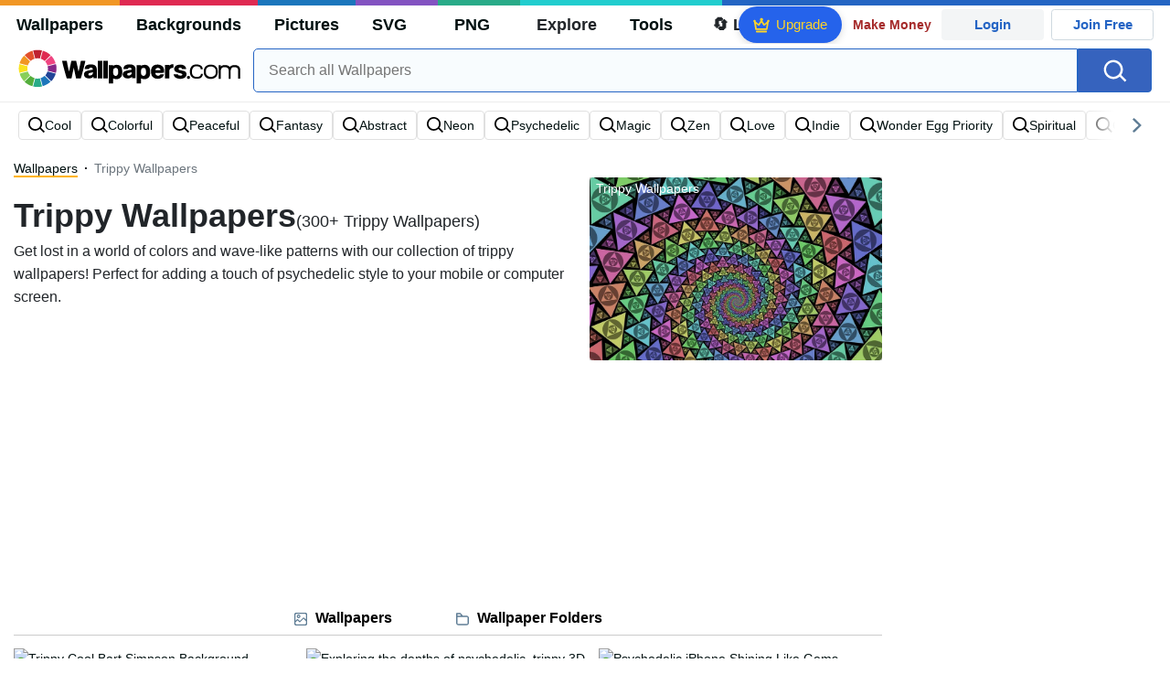

--- FILE ---
content_type: text/html; charset=UTF-8
request_url: https://wallpapers.com/trippy
body_size: 41141
content:
<!DOCTYPE html>
<html lang="en" >

<head>
    <meta name="viewport" content="width=device-width, initial-scale=1.0">
    <meta charset="UTF-8">
    
	<!-- This site is optimized with the Yoast SEO plugin v15.1.1 - https://yoast.com/wordpress/plugins/seo/ -->
	<title>[300+] Trippy Wallpapers | Wallpapers.com</title>
	<meta name="description" content="Download Trippy Wallpapers ✓ Get Free Trippy Wallpapers in sizes up to 8K ✓ 100% Free ✓ Download &amp; Personalise for all Devices." />
	<meta name="robots" content="index, follow, max-snippet:-1, max-image-preview:large, max-video-preview:-1" />
	<link rel="canonical" href="https://wallpapers.com/trippy" />
	<meta property="og:locale" content="en_US" />
	<meta property="og:type" content="article" />
	<meta property="og:title" content="[300+] Trippy Wallpapers | Wallpapers.com" />
	<meta property="og:description" content="Download Trippy Wallpapers ✓ Get Free Trippy Wallpapers in sizes up to 8K ✓ 100% Free ✓ Download &amp; Personalise for all Devices." />
	<meta property="og:url" content="https://wallpapers.com/trippy" />
	<meta property="og:site_name" content="Wallpapers.com" />
	<meta property="og:image" content="https://wallpapers.com/images/featured/trippy-yfi0axbxb6ri80mh.jpg" />
	<meta property="og:image:width" content="1200" />
	<meta property="og:image:height" content="628" />
	<meta name="twitter:card" content="summary_large_image" />
	<!-- / Yoast SEO plugin. -->


<link rel='preconnect' href='http://ajax.googleapis.com' />
<link rel='preconnect' href='http://cdnjs.cloudflare.com' />
<link rel='preconnect' href='http://maxcdn.bootstrapcdn.com' />
<link rel="alternate" type="application/rss+xml" title="Wallpapers.com &raquo; Trippy Keywords Feed" href="https://wallpapers.com/trippy/feed" />
<!-- HANDLE_CSS_TAG wp-block-library --><!-- HANDLE_CSS_TAG elasticpress-related-posts-block --><!-- HANDLE_CSS_TAG amazonpolly --><!-- HANDLE_CSS_TAG bootstrap --><link rel='stylesheet' id='bootstrap-css'  href='//maxcdn.bootstrapcdn.com/bootstrap/4.5.2/css/bootstrap.min.css?ver=5.5.11' type='text/css' media='all' />
<!-- HANDLE_CSS_TAG awesomeplete --><link rel='preload' href='//cdnjs.cloudflare.com/ajax/libs/awesomplete/1.1.5/awesomplete.min.css?ver=5.5.11' as='style' id='awesomeplete' meida='all' onload='this.onload=null;this.rel="stylesheet"'><!-- HANDLE_CSS_TAG style --><link rel='stylesheet' id='style-css'  href='https://wallpapers.com/wp-content/themes/wallpapers.com/style.css?ver=1755511831' type='text/css' media='all' />
<!-- HANDLE_CSS_TAG promo --><link rel='preload' href='https://wallpapers.com/wp-content/themes/wallpapers.com/promo.css?ver=1687539677' as='style' id='promo' meida='all' onload='this.onload=null;this.rel="stylesheet"'><!-- HANDLE_CSS_TAG elasticpress-autosuggest --><!-- HANDLE_CSS_TAG codes-113038-scss-output --><link rel='stylesheet' id='codes-113038-scss-output-css'  href='//wallpapers.com/wp-content/custom_codes/113038-scss-output.css?ver=151' type='text/css' media='all' />
<!-- HANDLE_CSS_TAG codes-1352803-scss-output --><link rel='stylesheet' id='codes-1352803-scss-output-css'  href='//wallpapers.com/wp-content/custom_codes/1352803-scss-output.css?ver=681' type='text/css' media='all' />
<script type='text/javascript' src='//ajax.googleapis.com/ajax/libs/jquery/3.5.1/jquery.min.js?ver=5.5.11' id='jquery-js'></script>
<script type='text/javascript' src='https://wallpapers.com/wp-content/plugins/cn-lozad-2/assets/js/lozad.min.js?ver=1691476621' id='lozad-js-js'></script>
<script type='text/javascript' src='https://wallpapers.com/wp-content/plugins/cn-lozad-2/assets/js/lozad-custom.js?ver=1691941769' id='lozad-custom-script-js'></script>
<meta name="generator" content="WordPress 5.5.11" />
<script>
var l_page_type= 'keyword';
  // Get the current time in seconds
  const now = Math.floor(Date.now() / 1000);
  // Calculate a timestamp that only changes every 1 hr (3600 seconds)
  const ts = Math.floor(now / 3600) * 3600;

  // Create and append the script dynamically
    const script = document.createElement('script');
  script.src = 'https://wallpapers.com/wp-content/themes/wallpapers.com/js/static.js?ts=' + ts;
  document.head.appendChild(script);
</script><link rel="icon" href="https://wallpapers.com/wp-content/uploads/2020/09/fav-icon.png" sizes="32x32" />
<link rel="icon" href="https://wallpapers.com/wp-content/uploads/2020/09/fav-icon.png" sizes="192x192" />
<link rel="apple-touch-icon" href="https://wallpapers.com/wp-content/uploads/2020/09/fav-icon.png" />
<meta name="msapplication-TileImage" content="https://wallpapers.com/wp-content/uploads/2020/09/fav-icon.png" />
                        <link rel="preload" media="(min-width: 800px)" href="/images/featured/trippy-yfi0axbxb6ri80mh.webp" as="image" fetchpriority='high' decoding='sync'>
                    <link rel="preload" media="(max-width: 799px)" href="/images/featured-small/trippy-yfi0axbxb6ri80mh.webp" as="image" fetchpriority='high' decoding='sync'>
            <link rel="preload" href="https://wallpapers.com/wp-content/themes/wallpapers.com/res/sprite.svg?v=12" as="image" type="image/svg+xml">
        <link rel="alternate" hreflang="x-default" href="https://wallpapers.com/trippy" />
    <link rel="alternate" hreflang="en" href="https://wallpapers.com/trippy" />
        <link ref="alternate" hreflang="da" href="https://dk.wallpapers.com/trippy"/>
        <link ref="alternate" hreflang="de" href="https://de.wallpapers.com/trippig"/>
        <link ref="alternate" hreflang="sv" href="https://se.wallpapers.com/trippy"/>
        <link ref="alternate" hreflang="pt" href="https://pt.wallpapers.com/trippy"/>
        <link ref="alternate" hreflang="it" href="https://it.wallpapers.com/trippy"/>
        <link ref="alternate" hreflang="es" href="https://es.wallpapers.com/psicodelico"/>
        <link ref="alternate" hreflang="nl" href="https://nl.wallpapers.com/trippy"/>
        <link ref="alternate" hreflang="fr" href="https://fr.wallpapers.com/trippy"/>
        <link ref="alternate" hreflang="id" href="https://bahasa.wallpapers.com/trippy"/>
        <link ref="alternate" hreflang="nb" href="https://no.wallpapers.com/trippy"/>
        <link ref="alternate" hreflang="fi" href="https://fi.wallpapers.com/trippy"/>
            <script type="text/javascript">var JS_LINKS={"DK":"dk.wallpapers.com\/trippy","DE":"de.wallpapers.com\/trippig","SE":"se.wallpapers.com\/trippy","PT":"pt.wallpapers.com\/trippy","IT":"it.wallpapers.com\/trippy","ES":"es.wallpapers.com\/psicodelico","NL":"nl.wallpapers.com\/trippy","FR":"fr.wallpapers.com\/trippy","ID":"bahasa.wallpapers.com\/trippy","NB":"no.wallpapers.com\/trippy","FI":"fi.wallpapers.com\/trippy"}</script>
            <link rel="preload" href="https://fonts.googleapis.com/css2?family=Roboto:wght@400;700&display=swap" as="style">
    <link rel="icon" href="https://wallpapers.com/wp-content/themes/wallpapers.com/src/fav-icon.svg" >
                <script type="application/ld+json">
		{"@context":"https://schema.org","@graph":[{"@type":"CollectionPage","headline":"Trippy Wallpapers","description":"Download Trippy wallpaper images for any device and screen size. High quality Trippy wallpapers and images! Customize your desktop, mobile phone and tablet with our wide variety of cool and interesting Trippy wallpapers in just a few clicks.","url":"https://wallpapers.com/trippy","@id":"https://wallpapers.com/trippy#collectionpage","inLanguage":"en","relatedLink":["https://wallpapers.com"],"significantLink":["https://wallpapers.com/cool","https://wallpapers.com/colorful","https://wallpapers.com/peaceful","https://wallpapers.com/fantasy","https://wallpapers.com/abstract","https://wallpapers.com/neon","https://wallpapers.com/psychedelic","https://wallpapers.com/magic","https://wallpapers.com/zen","https://wallpapers.com/love"],"isPartOf":{"@type":"WebSite","@id":"https://wallpapers.com#website"},"mainEntity":{"@type":"itemList","@id":"https://wallpapers.com/trippy#itemlist","itemListElement":[{"@type":"ImageObject","@id":"https://wallpapers.com/#/schema/image/q54me9e8o3n3hx1n","name":"Download Trippy Cool Bart Simpson Background Wallpaper","caption":"Trippy Cool Bart Simpson BackgroundWallpaper","description":"Trippy Cool Bart Simpson BackgroundWallpaper","license":"https://wallpapers.com/dmca","acquireLicensePage":"https://wallpapers.com/wallpapers/trippy-cool-bart-simpson-background-q54me9e8o3n3hx1n.html","datePublished":"2023-09-01T12:00:00+00:00","contentUrl":"https://wallpapers.com/images/hd/trippy-cool-bart-simpson-background-q54me9e8o3n3hx1n.jpg","thumbnailUrl":"https://wallpapers.com/images/thumbnail/trippy-cool-bart-simpson-background-q54me9e8o3n3hx1n.jpg","encodingFormat":"image/jpeg","isPartOf":{"@type":"WebPage","url":"https://wallpapers.com/wallpapers/trippy-cool-bart-simpson-background-q54me9e8o3n3hx1n.html","name":"Download Trippy Cool Bart Simpson Background Wallpaper"}},{"@type":"ImageObject","@id":"https://wallpapers.com/#/schema/image/ac08khgyfwp9j9xn","name":"Download Exploring the depths of psychedelic, trippy 3D art. Wallpaper","caption":"Exploring the depths of psychedelic, trippy 3D art.Wallpaper","description":"Exploring the depths of psychedelic, trippy 3D art.Wallpaper","license":"https://wallpapers.com/dmca","acquireLicensePage":"https://wallpapers.com/wallpapers/animated-trippy-3d-art-ac08khgyfwp9j9xn.html","datePublished":"2023-09-01T12:00:00+00:00","contentUrl":"https://wallpapers.com/images/hd/animated-trippy-3d-art-ac08khgyfwp9j9xn.jpg","thumbnailUrl":"https://wallpapers.com/images/thumbnail/animated-trippy-3d-art-ac08khgyfwp9j9xn.jpg","encodingFormat":"image/jpeg","isPartOf":{"@type":"WebPage","url":"https://wallpapers.com/wallpapers/animated-trippy-3d-art-ac08khgyfwp9j9xn.html","name":"Download Exploring the depths of psychedelic, trippy 3D art. Wallpaper"}},{"@type":"ImageObject","@id":"https://wallpapers.com/#/schema/image/8bq6bjalp7iaffdf","name":"Download Psychedelic iPhone Shining Like Gems Wallpaper","caption":"Psychedelic iPhone Shining Like GemsWallpaper","description":"Psychedelic iPhone Shining Like GemsWallpaper","license":"https://wallpapers.com/dmca","acquireLicensePage":"https://wallpapers.com/wallpapers/psychedelic-iphone-shining-like-gems-8bq6bjalp7iaffdf.html","datePublished":"2023-09-01T12:00:00+00:00","contentUrl":"https://wallpapers.com/images/hd/psychedelic-iphone-shining-like-gems-8bq6bjalp7iaffdf.jpg","thumbnailUrl":"https://wallpapers.com/images/thumbnail/psychedelic-iphone-shining-like-gems-8bq6bjalp7iaffdf.jpg","encodingFormat":"image/jpeg","isPartOf":{"@type":"WebPage","url":"https://wallpapers.com/wallpapers/psychedelic-iphone-shining-like-gems-8bq6bjalp7iaffdf.html","name":"Download Psychedelic iPhone Shining Like Gems Wallpaper"}},{"@type":"ImageObject","@id":"https://wallpapers.com/#/schema/image/jtpbkwkbo6as94ag","name":"Download Explore a Unique Unreality with Colorful Trippy Oil Wallpaper","caption":"Explore a Unique Unreality with Colorful Trippy OilWallpaper","description":"Explore a Unique Unreality with Colorful Trippy OilWallpaper","license":"https://wallpapers.com/dmca","acquireLicensePage":"https://wallpapers.com/wallpapers/trippy-colorful-oil-jtpbkwkbo6as94ag.html","datePublished":"2023-09-01T12:00:00+00:00","contentUrl":"https://wallpapers.com/images/hd/trippy-colorful-oil-jtpbkwkbo6as94ag.jpg","thumbnailUrl":"https://wallpapers.com/images/thumbnail/trippy-colorful-oil-jtpbkwkbo6as94ag.jpg","encodingFormat":"image/jpeg","isPartOf":{"@type":"WebPage","url":"https://wallpapers.com/wallpapers/trippy-colorful-oil-jtpbkwkbo6as94ag.html","name":"Download Explore a Unique Unreality with Colorful Trippy Oil Wallpaper"}},{"@type":"ImageObject","@id":"https://wallpapers.com/#/schema/image/k6ybbbahqnljjlrr","name":"Download Marijuana Arising Wallpaper","caption":"Marijuana ArisingWallpaper","description":"Marijuana ArisingWallpaper","license":"https://wallpapers.com/dmca","acquireLicensePage":"https://wallpapers.com/wallpapers/trippy-weed-art-k6ybbbahqnljjlrr.html","datePublished":"2023-09-01T12:00:00+00:00","contentUrl":"https://wallpapers.com/images/hd/trippy-weed-art-k6ybbbahqnljjlrr.jpg","thumbnailUrl":"https://wallpapers.com/images/thumbnail/trippy-weed-art-k6ybbbahqnljjlrr.jpg","encodingFormat":"image/jpeg","isPartOf":{"@type":"WebPage","url":"https://wallpapers.com/wallpapers/trippy-weed-art-k6ybbbahqnljjlrr.html","name":"Download Marijuana Arising Wallpaper"}},{"@type":"ImageObject","@id":"https://wallpapers.com/#/schema/image/rwetwv2i6x20ixam","name":"Download Taking a &#39;trip&#39; under the sea Wallpaper","caption":"Taking a &#39;trip&#39; under the seaWallpaper","description":"Taking a &#39;trip&#39; under the seaWallpaper","license":"https://wallpapers.com/dmca","acquireLicensePage":"https://wallpapers.com/wallpapers/trippy-under-the-sea-rwetwv2i6x20ixam.html","datePublished":"2023-09-01T12:00:00+00:00","contentUrl":"https://wallpapers.com/images/hd/trippy-under-the-sea-rwetwv2i6x20ixam.jpg","thumbnailUrl":"https://wallpapers.com/images/thumbnail/trippy-under-the-sea-rwetwv2i6x20ixam.jpg","encodingFormat":"image/jpeg","isPartOf":{"@type":"WebPage","url":"https://wallpapers.com/wallpapers/trippy-under-the-sea-rwetwv2i6x20ixam.html","name":"Download Taking a &#39;trip&#39; under the sea Wallpaper"}},{"@type":"ImageObject","@id":"https://wallpapers.com/#/schema/image/te4k6ow2zaym4uvg","name":"Download Stay Trippy City Dope Laptop Wallpaper","caption":"Stay Trippy City Dope LaptopWallpaper","description":"Stay Trippy City Dope LaptopWallpaper","license":"https://wallpapers.com/dmca","acquireLicensePage":"https://wallpapers.com/wallpapers/dope-laptop-te4k6ow2zaym4uvg.html","datePublished":"2023-09-01T12:00:00+00:00","contentUrl":"https://wallpapers.com/images/hd/dope-laptop-te4k6ow2zaym4uvg.jpg","thumbnailUrl":"https://wallpapers.com/images/thumbnail/dope-laptop-te4k6ow2zaym4uvg.jpg","encodingFormat":"image/jpeg","isPartOf":{"@type":"WebPage","url":"https://wallpapers.com/wallpapers/dope-laptop-te4k6ow2zaym4uvg.html","name":"Download Stay Trippy City Dope Laptop Wallpaper"}},{"@type":"ImageObject","@id":"https://wallpapers.com/#/schema/image/3rnlfcax1w7r76kl","name":"Download Trippy Cartoon Black White Wallpaper","caption":"Trippy Cartoon Black WhiteWallpaper","description":"Trippy Cartoon Black WhiteWallpaper","license":"https://wallpapers.com/dmca","acquireLicensePage":"https://wallpapers.com/wallpapers/trippy-cartoon-3rnlfcax1w7r76kl.html","datePublished":"2023-09-01T12:00:00+00:00","contentUrl":"https://wallpapers.com/images/hd/trippy-cartoon-3rnlfcax1w7r76kl.jpg","thumbnailUrl":"https://wallpapers.com/images/thumbnail/trippy-cartoon-3rnlfcax1w7r76kl.jpg","encodingFormat":"image/jpeg","isPartOf":{"@type":"WebPage","url":"https://wallpapers.com/wallpapers/trippy-cartoon-3rnlfcax1w7r76kl.html","name":"Download Trippy Cartoon Black White Wallpaper"}},{"@type":"ImageObject","@id":"https://wallpapers.com/#/schema/image/6160mmtvcqf1e30b","name":"Download A Trippy, Surreal Exploration of Art Wallpaper","caption":"A Trippy, Surreal Exploration of ArtWallpaper","description":"A Trippy, Surreal Exploration of ArtWallpaper","license":"https://wallpapers.com/dmca","acquireLicensePage":"https://wallpapers.com/wallpapers/weird-trippy-abstract-art-6160mmtvcqf1e30b.html","datePublished":"2023-09-01T12:00:00+00:00","contentUrl":"https://wallpapers.com/images/hd/weird-trippy-abstract-art-6160mmtvcqf1e30b.jpg","thumbnailUrl":"https://wallpapers.com/images/thumbnail/weird-trippy-abstract-art-6160mmtvcqf1e30b.jpg","encodingFormat":"image/jpeg","isPartOf":{"@type":"WebPage","url":"https://wallpapers.com/wallpapers/weird-trippy-abstract-art-6160mmtvcqf1e30b.html","name":"Download A Trippy, Surreal Exploration of Art Wallpaper"}},{"@type":"ImageObject","@id":"https://wallpapers.com/#/schema/image/nl7jbsyna885n5p3","name":"Download Vintage Trippy Retro Aesthetic Hands On A Beach Wallpaper","caption":"Vintage Trippy Retro Aesthetic Hands On A BeachWallpaper","description":"Vintage Trippy Retro Aesthetic Hands On A BeachWallpaper","license":"https://wallpapers.com/dmca","acquireLicensePage":"https://wallpapers.com/wallpapers/vintage-trippy-retro-aesthetic-hands-on-a-beach-nl7jbsyna885n5p3.html","datePublished":"2023-09-01T12:00:00+00:00","contentUrl":"https://wallpapers.com/images/hd/vintage-trippy-retro-aesthetic-hands-on-a-beach-nl7jbsyna885n5p3.jpg","thumbnailUrl":"https://wallpapers.com/images/thumbnail/vintage-trippy-retro-aesthetic-hands-on-a-beach-nl7jbsyna885n5p3.jpg","encodingFormat":"image/jpeg","isPartOf":{"@type":"WebPage","url":"https://wallpapers.com/wallpapers/vintage-trippy-retro-aesthetic-hands-on-a-beach-nl7jbsyna885n5p3.html","name":"Download Vintage Trippy Retro Aesthetic Hands On A Beach Wallpaper"}},{"@type":"ImageObject","@id":"https://wallpapers.com/#/schema/image/feg5qxadnxqy224v","name":"Download Trippy Cartoon The Simpsons Wallpaper","caption":"Trippy Cartoon The SimpsonsWallpaper","description":"Trippy Cartoon The SimpsonsWallpaper","license":"https://wallpapers.com/dmca","acquireLicensePage":"https://wallpapers.com/wallpapers/trippy-cartoon-feg5qxadnxqy224v.html","datePublished":"2023-09-01T12:00:00+00:00","contentUrl":"https://wallpapers.com/images/hd/trippy-cartoon-feg5qxadnxqy224v.jpg","thumbnailUrl":"https://wallpapers.com/images/thumbnail/trippy-cartoon-feg5qxadnxqy224v.jpg","encodingFormat":"image/jpeg","isPartOf":{"@type":"WebPage","url":"https://wallpapers.com/wallpapers/trippy-cartoon-feg5qxadnxqy224v.html","name":"Download Trippy Cartoon The Simpsons Wallpaper"}},{"@type":"ImageObject","@id":"https://wallpapers.com/#/schema/image/9qzmr5nio6z9m54d","name":"Download Life Vintage Trippy Retro Aesthetic Wallpaper","caption":"Life Vintage Trippy Retro AestheticWallpaper","description":"Life Vintage Trippy Retro AestheticWallpaper","license":"https://wallpapers.com/dmca","acquireLicensePage":"https://wallpapers.com/wallpapers/life-vintage-trippy-retro-aesthetic-9qzmr5nio6z9m54d.html","datePublished":"2023-09-01T12:00:00+00:00","contentUrl":"https://wallpapers.com/images/hd/life-vintage-trippy-retro-aesthetic-9qzmr5nio6z9m54d.jpg","thumbnailUrl":"https://wallpapers.com/images/thumbnail/life-vintage-trippy-retro-aesthetic-9qzmr5nio6z9m54d.jpg","encodingFormat":"image/jpeg","isPartOf":{"@type":"WebPage","url":"https://wallpapers.com/wallpapers/life-vintage-trippy-retro-aesthetic-9qzmr5nio6z9m54d.html","name":"Download Life Vintage Trippy Retro Aesthetic Wallpaper"}},{"@type":"ImageObject","@id":"https://wallpapers.com/#/schema/image/6w5he1w7epbvvr4z","name":"Download Unlocking the Window to the Psychedelic Dimension Wallpaper","caption":"Unlocking the Window to the Psychedelic DimensionWallpaper","description":"Unlocking the Window to the Psychedelic DimensionWallpaper","license":"https://wallpapers.com/dmca","acquireLicensePage":"https://wallpapers.com/wallpapers/trippy-hand-with-eye-6w5he1w7epbvvr4z.html","datePublished":"2023-09-01T12:00:00+00:00","contentUrl":"https://wallpapers.com/images/hd/trippy-hand-with-eye-6w5he1w7epbvvr4z.jpg","thumbnailUrl":"https://wallpapers.com/images/thumbnail/trippy-hand-with-eye-6w5he1w7epbvvr4z.jpg","encodingFormat":"image/jpeg","isPartOf":{"@type":"WebPage","url":"https://wallpapers.com/wallpapers/trippy-hand-with-eye-6w5he1w7epbvvr4z.html","name":"Download Unlocking the Window to the Psychedelic Dimension Wallpaper"}},{"@type":"ImageObject","@id":"https://wallpapers.com/#/schema/image/9ki27h2yof615x5v","name":"Download Trippy Phone Trees Wallpaper","caption":"Trippy Phone TreesWallpaper","description":"Trippy Phone TreesWallpaper","license":"https://wallpapers.com/dmca","acquireLicensePage":"https://wallpapers.com/wallpapers/trippy-phone-1080-x-1920-9ki27h2yof615x5v.html","datePublished":"2023-09-01T12:00:00+00:00","contentUrl":"https://wallpapers.com/images/hd/trippy-phone-1080-x-1920-9ki27h2yof615x5v.jpg","thumbnailUrl":"https://wallpapers.com/images/thumbnail/trippy-phone-1080-x-1920-9ki27h2yof615x5v.jpg","encodingFormat":"image/jpeg","isPartOf":{"@type":"WebPage","url":"https://wallpapers.com/wallpapers/trippy-phone-1080-x-1920-9ki27h2yof615x5v.html","name":"Download Trippy Phone Trees Wallpaper"}},{"@type":"ImageObject","@id":"https://wallpapers.com/#/schema/image/jj856scd69jk07kp","name":"Download Trippy Face Woman Dark Wallpaper","caption":"Trippy Face Woman DarkWallpaper","description":"Trippy Face Woman DarkWallpaper","license":"https://wallpapers.com/dmca","acquireLicensePage":"https://wallpapers.com/wallpapers/trippy-face-jj856scd69jk07kp.html","datePublished":"2023-09-01T12:00:00+00:00","contentUrl":"https://wallpapers.com/images/hd/trippy-face-jj856scd69jk07kp.jpg","thumbnailUrl":"https://wallpapers.com/images/thumbnail/trippy-face-jj856scd69jk07kp.jpg","encodingFormat":"image/jpeg","isPartOf":{"@type":"WebPage","url":"https://wallpapers.com/wallpapers/trippy-face-jj856scd69jk07kp.html","name":"Download Trippy Face Woman Dark Wallpaper"}},{"@type":"ImageObject","@id":"https://wallpapers.com/#/schema/image/yna0b2ajwi8nylwc","name":"Download Colorful and creative abstract wispy smoke Wallpaper","caption":"Colorful and creative abstract wispy smokeWallpaper","description":"Colorful and creative abstract wispy smokeWallpaper","license":"https://wallpapers.com/dmca","acquireLicensePage":"https://wallpapers.com/wallpapers/colorful-abstract-wispy-smoke-yna0b2ajwi8nylwc.html","datePublished":"2023-09-01T12:00:00+00:00","contentUrl":"https://wallpapers.com/images/hd/colorful-abstract-wispy-smoke-yna0b2ajwi8nylwc.jpg","thumbnailUrl":"https://wallpapers.com/images/thumbnail/colorful-abstract-wispy-smoke-yna0b2ajwi8nylwc.jpg","encodingFormat":"image/jpeg","isPartOf":{"@type":"WebPage","url":"https://wallpapers.com/wallpapers/colorful-abstract-wispy-smoke-yna0b2ajwi8nylwc.html","name":"Download Colorful and creative abstract wispy smoke Wallpaper"}},{"@type":"ImageObject","@id":"https://wallpapers.com/#/schema/image/lq6t66d7h699p6nq","name":"Download Vintage Trippy Retro Aesthetic Red Heavenly Body Wallpaper","caption":"Vintage Trippy Retro Aesthetic Red Heavenly BodyWallpaper","description":"Vintage Trippy Retro Aesthetic Red Heavenly BodyWallpaper","license":"https://wallpapers.com/dmca","acquireLicensePage":"https://wallpapers.com/wallpapers/vintage-trippy-retro-aesthetic-red-heavenly-body-lq6t66d7h699p6nq.html","datePublished":"2023-09-01T12:00:00+00:00","contentUrl":"https://wallpapers.com/images/hd/vintage-trippy-retro-aesthetic-red-heavenly-body-lq6t66d7h699p6nq.jpg","thumbnailUrl":"https://wallpapers.com/images/thumbnail/vintage-trippy-retro-aesthetic-red-heavenly-body-lq6t66d7h699p6nq.jpg","encodingFormat":"image/jpeg","isPartOf":{"@type":"WebPage","url":"https://wallpapers.com/wallpapers/vintage-trippy-retro-aesthetic-red-heavenly-body-lq6t66d7h699p6nq.html","name":"Download Vintage Trippy Retro Aesthetic Red Heavenly Body Wallpaper"}},{"@type":"ImageObject","@id":"https://wallpapers.com/#/schema/image/li0bfraedbefkvev","name":"Download Trippy Monster Art Wallpaper","caption":"Trippy Monster ArtWallpaper","description":"Trippy Monster ArtWallpaper","license":"https://wallpapers.com/dmca","acquireLicensePage":"https://wallpapers.com/wallpapers/trippy-monster-art-li0bfraedbefkvev.html","datePublished":"2023-09-01T12:00:00+00:00","contentUrl":"https://wallpapers.com/images/hd/trippy-monster-art-li0bfraedbefkvev.jpg","thumbnailUrl":"https://wallpapers.com/images/thumbnail/trippy-monster-art-li0bfraedbefkvev.jpg","encodingFormat":"image/jpeg","isPartOf":{"@type":"WebPage","url":"https://wallpapers.com/wallpapers/trippy-monster-art-li0bfraedbefkvev.html","name":"Download Trippy Monster Art Wallpaper"}},{"@type":"ImageObject","@id":"https://wallpapers.com/#/schema/image/4my2sicehjdyv46e","name":"Download Exploring the depths of the universe. Wallpaper","caption":"Exploring the depths of the universe.Wallpaper","description":"Exploring the depths of the universe.Wallpaper","license":"https://wallpapers.com/dmca","acquireLicensePage":"https://wallpapers.com/wallpapers/trippy-spiral-galaxy-4my2sicehjdyv46e.html","datePublished":"2023-09-01T12:00:00+00:00","contentUrl":"https://wallpapers.com/images/hd/trippy-spiral-galaxy-4my2sicehjdyv46e.jpg","thumbnailUrl":"https://wallpapers.com/images/thumbnail/trippy-spiral-galaxy-4my2sicehjdyv46e.jpg","encodingFormat":"image/jpeg","isPartOf":{"@type":"WebPage","url":"https://wallpapers.com/wallpapers/trippy-spiral-galaxy-4my2sicehjdyv46e.html","name":"Download Exploring the depths of the universe. Wallpaper"}},{"@type":"ImageObject","@id":"https://wallpapers.com/#/schema/image/62a3d2mn1x6vhkbs","name":"Download Unique Laptop Neon Wave Galaxy Background Wallpaper","caption":"Unique Laptop Neon Wave Galaxy BackgroundWallpaper","description":"Unique Laptop Neon Wave Galaxy BackgroundWallpaper","license":"https://wallpapers.com/dmca","acquireLicensePage":"https://wallpapers.com/wallpapers/unique-laptop-neon-wave-galaxy-background-62a3d2mn1x6vhkbs.html","datePublished":"2023-09-01T12:00:00+00:00","contentUrl":"https://wallpapers.com/images/hd/unique-laptop-neon-wave-galaxy-background-62a3d2mn1x6vhkbs.jpg","thumbnailUrl":"https://wallpapers.com/images/thumbnail/unique-laptop-neon-wave-galaxy-background-62a3d2mn1x6vhkbs.jpg","encodingFormat":"image/jpeg","isPartOf":{"@type":"WebPage","url":"https://wallpapers.com/wallpapers/unique-laptop-neon-wave-galaxy-background-62a3d2mn1x6vhkbs.html","name":"Download Unique Laptop Neon Wave Galaxy Background Wallpaper"}},{"@type":"ImageObject","@id":"https://wallpapers.com/#/schema/image/z2ztyhxwh9qr0mjy","name":"Download Black Trippy City Drawing Wallpaper","caption":"Black Trippy City DrawingWallpaper","description":"Black Trippy City DrawingWallpaper","license":"https://wallpapers.com/dmca","acquireLicensePage":"https://wallpapers.com/wallpapers/black-trippy-city-drawing-z2ztyhxwh9qr0mjy.html","datePublished":"2023-09-01T12:00:00+00:00","contentUrl":"https://wallpapers.com/images/hd/black-trippy-city-drawing-z2ztyhxwh9qr0mjy.jpg","thumbnailUrl":"https://wallpapers.com/images/thumbnail/black-trippy-city-drawing-z2ztyhxwh9qr0mjy.jpg","encodingFormat":"image/jpeg","isPartOf":{"@type":"WebPage","url":"https://wallpapers.com/wallpapers/black-trippy-city-drawing-z2ztyhxwh9qr0mjy.html","name":"Download Black Trippy City Drawing Wallpaper"}},{"@type":"ImageObject","@id":"https://wallpapers.com/#/schema/image/c38r19wx26cuir7j","name":"Download Vintage Trippy Retro Aesthetic Cassette Tapes Wallpaper","caption":"Vintage Trippy Retro Aesthetic Cassette TapesWallpaper","description":"Vintage Trippy Retro Aesthetic Cassette TapesWallpaper","license":"https://wallpapers.com/dmca","acquireLicensePage":"https://wallpapers.com/wallpapers/vintage-trippy-retro-aesthetic-cassette-tapes-c38r19wx26cuir7j.html","datePublished":"2023-09-01T12:00:00+00:00","contentUrl":"https://wallpapers.com/images/hd/vintage-trippy-retro-aesthetic-cassette-tapes-c38r19wx26cuir7j.jpg","thumbnailUrl":"https://wallpapers.com/images/thumbnail/vintage-trippy-retro-aesthetic-cassette-tapes-c38r19wx26cuir7j.jpg","encodingFormat":"image/jpeg","isPartOf":{"@type":"WebPage","url":"https://wallpapers.com/wallpapers/vintage-trippy-retro-aesthetic-cassette-tapes-c38r19wx26cuir7j.html","name":"Download Vintage Trippy Retro Aesthetic Cassette Tapes Wallpaper"}},{"@type":"ImageObject","@id":"https://wallpapers.com/#/schema/image/5c1p99h1rddhcmws","name":"Download Trippy Face Yin And Yang Wallpaper","caption":"Trippy Face Yin And YangWallpaper","description":"Trippy Face Yin And YangWallpaper","license":"https://wallpapers.com/dmca","acquireLicensePage":"https://wallpapers.com/wallpapers/trippy-face-5c1p99h1rddhcmws.html","datePublished":"2023-09-01T12:00:00+00:00","contentUrl":"https://wallpapers.com/images/hd/trippy-face-5c1p99h1rddhcmws.jpg","thumbnailUrl":"https://wallpapers.com/images/thumbnail/trippy-face-5c1p99h1rddhcmws.jpg","encodingFormat":"image/jpeg","isPartOf":{"@type":"WebPage","url":"https://wallpapers.com/wallpapers/trippy-face-5c1p99h1rddhcmws.html","name":"Download Trippy Face Yin And Yang Wallpaper"}},{"@type":"ImageObject","@id":"https://wallpapers.com/#/schema/image/quo29c9zwe9yqgli","name":"Download Weed Collage Trippy Aesthetic Baddie Wallpaper","caption":"Weed Collage Trippy Aesthetic BaddieWallpaper","description":"Weed Collage Trippy Aesthetic BaddieWallpaper","license":"https://wallpapers.com/dmca","acquireLicensePage":"https://wallpapers.com/wallpapers/weed-collage-trippy-aesthetic-baddie-quo29c9zwe9yqgli.html","datePublished":"2023-09-01T12:00:00+00:00","contentUrl":"https://wallpapers.com/images/hd/weed-collage-trippy-aesthetic-baddie-quo29c9zwe9yqgli.jpg","thumbnailUrl":"https://wallpapers.com/images/thumbnail/weed-collage-trippy-aesthetic-baddie-quo29c9zwe9yqgli.jpg","encodingFormat":"image/jpeg","isPartOf":{"@type":"WebPage","url":"https://wallpapers.com/wallpapers/weed-collage-trippy-aesthetic-baddie-quo29c9zwe9yqgli.html","name":"Download Weed Collage Trippy Aesthetic Baddie Wallpaper"}},{"@type":"ImageObject","@id":"https://wallpapers.com/#/schema/image/qnhuymdizr0320t3","name":"Download Enjoy the trippy musical journey Wallpaper","caption":"Enjoy the trippy musical journeyWallpaper","description":"Enjoy the trippy musical journeyWallpaper","license":"https://wallpapers.com/dmca","acquireLicensePage":"https://wallpapers.com/wallpapers/trippy-rockstar-qnhuymdizr0320t3.html","datePublished":"2023-09-01T12:00:00+00:00","contentUrl":"https://wallpapers.com/images/hd/trippy-rockstar-qnhuymdizr0320t3.jpg","thumbnailUrl":"https://wallpapers.com/images/thumbnail/trippy-rockstar-qnhuymdizr0320t3.jpg","encodingFormat":"image/jpeg","isPartOf":{"@type":"WebPage","url":"https://wallpapers.com/wallpapers/trippy-rockstar-qnhuymdizr0320t3.html","name":"Download Enjoy the trippy musical journey Wallpaper"}},{"@type":"ImageObject","@id":"https://wallpapers.com/#/schema/image/ypo59maj6gaxa67l","name":"Download Trippy Red Faced Statue Psychedelic Art Wallpaper","caption":"Trippy Red Faced Statue Psychedelic ArtWallpaper","description":"Trippy Red Faced Statue Psychedelic ArtWallpaper","license":"https://wallpapers.com/dmca","acquireLicensePage":"https://wallpapers.com/wallpapers/trippy-red-faced-statue-psychedelic-art-ypo59maj6gaxa67l.html","datePublished":"2023-09-01T12:00:00+00:00","contentUrl":"https://wallpapers.com/images/hd/trippy-red-faced-statue-psychedelic-art-ypo59maj6gaxa67l.jpg","thumbnailUrl":"https://wallpapers.com/images/thumbnail/trippy-red-faced-statue-psychedelic-art-ypo59maj6gaxa67l.jpg","encodingFormat":"image/jpeg","isPartOf":{"@type":"WebPage","url":"https://wallpapers.com/wallpapers/trippy-red-faced-statue-psychedelic-art-ypo59maj6gaxa67l.html","name":"Download Trippy Red Faced Statue Psychedelic Art Wallpaper"}},{"@type":"ImageObject","@id":"https://wallpapers.com/#/schema/image/8h4mhwg6nnqlbuyx","name":"Download Trippy Paranormal Woman Overlapping Images Wallpaper","caption":"Trippy Paranormal Woman Overlapping ImagesWallpaper","description":"Trippy Paranormal Woman Overlapping ImagesWallpaper","license":"https://wallpapers.com/dmca","acquireLicensePage":"https://wallpapers.com/wallpapers/trippy-paranormal-woman-overlapping-images-8h4mhwg6nnqlbuyx.html","datePublished":"2023-09-01T12:00:00+00:00","contentUrl":"https://wallpapers.com/images/hd/trippy-paranormal-woman-overlapping-images-8h4mhwg6nnqlbuyx.jpg","thumbnailUrl":"https://wallpapers.com/images/thumbnail/trippy-paranormal-woman-overlapping-images-8h4mhwg6nnqlbuyx.jpg","encodingFormat":"image/jpeg","isPartOf":{"@type":"WebPage","url":"https://wallpapers.com/wallpapers/trippy-paranormal-woman-overlapping-images-8h4mhwg6nnqlbuyx.html","name":"Download Trippy Paranormal Woman Overlapping Images Wallpaper"}},{"@type":"ImageObject","@id":"https://wallpapers.com/#/schema/image/tdfb3x7ignbuzhtg","name":"Download Let your imagination take you on an adventure with this Trippy colorful mushroom heads! Wallpaper","caption":"Let your imagination take you on an adventure with this Trippy colorful mushroom heads!Wallpaper","description":"Let your imagination take you on an adventure with this Trippy colorful mushroom heads!Wallpaper","license":"https://wallpapers.com/dmca","acquireLicensePage":"https://wallpapers.com/wallpapers/trippy-colorful-mushroom-heads-tdfb3x7ignbuzhtg.html","datePublished":"2023-09-01T12:00:00+00:00","contentUrl":"https://wallpapers.com/images/hd/trippy-colorful-mushroom-heads-tdfb3x7ignbuzhtg.jpg","thumbnailUrl":"https://wallpapers.com/images/thumbnail/trippy-colorful-mushroom-heads-tdfb3x7ignbuzhtg.jpg","encodingFormat":"image/jpeg","isPartOf":{"@type":"WebPage","url":"https://wallpapers.com/wallpapers/trippy-colorful-mushroom-heads-tdfb3x7ignbuzhtg.html","name":"Download Let your imagination take you on an adventure with this Trippy colorful mushroom heads! Wallpaper"}},{"@type":"ImageObject","@id":"https://wallpapers.com/#/schema/image/vnaqso9e6r4sdpic","name":"Download Lake With Gradient Sky Nature Android HD Wallpaper","caption":"Lake With Gradient Sky Nature Android HDWallpaper","description":"Lake With Gradient Sky Nature Android HDWallpaper","license":"https://wallpapers.com/dmca","acquireLicensePage":"https://wallpapers.com/wallpapers/nature-android-hd-vnaqso9e6r4sdpic.html","datePublished":"2023-09-01T12:00:00+00:00","contentUrl":"https://wallpapers.com/images/hd/nature-android-hd-vnaqso9e6r4sdpic.jpg","thumbnailUrl":"https://wallpapers.com/images/thumbnail/nature-android-hd-vnaqso9e6r4sdpic.jpg","encodingFormat":"image/jpeg","isPartOf":{"@type":"WebPage","url":"https://wallpapers.com/wallpapers/nature-android-hd-vnaqso9e6r4sdpic.html","name":"Download Lake With Gradient Sky Nature Android HD Wallpaper"}},{"@type":"ImageObject","@id":"https://wallpapers.com/#/schema/image/doxoifyrhzznx8ee","name":"Download Vintage Trippy Retro Aesthetic Jimi Hendrix Wallpaper","caption":"Vintage Trippy Retro Aesthetic Jimi HendrixWallpaper","description":"Vintage Trippy Retro Aesthetic Jimi HendrixWallpaper","license":"https://wallpapers.com/dmca","acquireLicensePage":"https://wallpapers.com/wallpapers/vintage-trippy-retro-aesthetic-jimi-hendrix-doxoifyrhzznx8ee.html","datePublished":"2023-09-01T12:00:00+00:00","contentUrl":"https://wallpapers.com/images/hd/vintage-trippy-retro-aesthetic-jimi-hendrix-doxoifyrhzznx8ee.jpg","thumbnailUrl":"https://wallpapers.com/images/thumbnail/vintage-trippy-retro-aesthetic-jimi-hendrix-doxoifyrhzznx8ee.jpg","encodingFormat":"image/jpeg","isPartOf":{"@type":"WebPage","url":"https://wallpapers.com/wallpapers/vintage-trippy-retro-aesthetic-jimi-hendrix-doxoifyrhzznx8ee.html","name":"Download Vintage Trippy Retro Aesthetic Jimi Hendrix Wallpaper"}},{"@type":"ImageObject","@id":"https://wallpapers.com/#/schema/image/w5axqcom57q1ldv5","name":"Download Follow the Mythical Monster on Trip of a Lifetime Wallpaper","caption":"Follow the Mythical Monster on Trip of a LifetimeWallpaper","description":"Follow the Mythical Monster on Trip of a LifetimeWallpaper","license":"https://wallpapers.com/dmca","acquireLicensePage":"https://wallpapers.com/wallpapers/trippy-purple-monster-w5axqcom57q1ldv5.html","datePublished":"2023-09-01T12:00:00+00:00","contentUrl":"https://wallpapers.com/images/hd/trippy-purple-monster-w5axqcom57q1ldv5.jpg","thumbnailUrl":"https://wallpapers.com/images/thumbnail/trippy-purple-monster-w5axqcom57q1ldv5.jpg","encodingFormat":"image/jpeg","isPartOf":{"@type":"WebPage","url":"https://wallpapers.com/wallpapers/trippy-purple-monster-w5axqcom57q1ldv5.html","name":"Download Follow the Mythical Monster on Trip of a Lifetime Wallpaper"}},{"@type":"ImageObject","@id":"https://wallpapers.com/#/schema/image/owhwt0kitm67f8rk","name":"Download Space Galaxy Violet Nebula Wallpaper","caption":"Space Galaxy Violet NebulaWallpaper","description":"Space Galaxy Violet NebulaWallpaper","license":"https://wallpapers.com/dmca","acquireLicensePage":"https://wallpapers.com/wallpapers/space-galaxy-owhwt0kitm67f8rk.html","datePublished":"2023-09-01T12:00:00+00:00","contentUrl":"https://wallpapers.com/images/hd/space-galaxy-owhwt0kitm67f8rk.jpg","thumbnailUrl":"https://wallpapers.com/images/thumbnail/space-galaxy-owhwt0kitm67f8rk.jpg","encodingFormat":"image/jpeg","isPartOf":{"@type":"WebPage","url":"https://wallpapers.com/wallpapers/space-galaxy-owhwt0kitm67f8rk.html","name":"Download Space Galaxy Violet Nebula Wallpaper"}},{"@type":"ImageObject","@id":"https://wallpapers.com/#/schema/image/q51spxalro3qjmui","name":"Download Colorful Psychedelic Cloud Splashes Wallpaper","caption":"Colorful Psychedelic Cloud SplashesWallpaper","description":"Colorful Psychedelic Cloud SplashesWallpaper","license":"https://wallpapers.com/dmca","acquireLicensePage":"https://wallpapers.com/wallpapers/colorful-psychedelic-cloud-splashes-q51spxalro3qjmui.html","datePublished":"2023-09-01T12:00:00+00:00","contentUrl":"https://wallpapers.com/images/hd/colorful-psychedelic-cloud-splashes-q51spxalro3qjmui.jpg","thumbnailUrl":"https://wallpapers.com/images/thumbnail/colorful-psychedelic-cloud-splashes-q51spxalro3qjmui.jpg","encodingFormat":"image/jpeg","isPartOf":{"@type":"WebPage","url":"https://wallpapers.com/wallpapers/colorful-psychedelic-cloud-splashes-q51spxalro3qjmui.html","name":"Download Colorful Psychedelic Cloud Splashes Wallpaper"}},{"@type":"ImageObject","@id":"https://wallpapers.com/#/schema/image/1h4susmrbogai302","name":"Download Dizzying Cool Optical Illusions Wallpaper","caption":"Dizzying Cool Optical IllusionsWallpaper","description":"Dizzying Cool Optical IllusionsWallpaper","license":"https://wallpapers.com/dmca","acquireLicensePage":"https://wallpapers.com/wallpapers/cool-optical-illusions-1h4susmrbogai302.html","datePublished":"2023-09-01T12:00:00+00:00","contentUrl":"https://wallpapers.com/images/hd/cool-optical-illusions-1h4susmrbogai302.jpg","thumbnailUrl":"https://wallpapers.com/images/thumbnail/cool-optical-illusions-1h4susmrbogai302.jpg","encodingFormat":"image/jpeg","isPartOf":{"@type":"WebPage","url":"https://wallpapers.com/wallpapers/cool-optical-illusions-1h4susmrbogai302.html","name":"Download Dizzying Cool Optical Illusions Wallpaper"}},{"@type":"ImageObject","@id":"https://wallpapers.com/#/schema/image/ran0z9lmzv1l2w0a","name":"Download Psychedelic iPhone Pink Face Pattern Wallpaper","caption":"Psychedelic iPhone Pink Face PatternWallpaper","description":"Psychedelic iPhone Pink Face PatternWallpaper","license":"https://wallpapers.com/dmca","acquireLicensePage":"https://wallpapers.com/wallpapers/psychedelic-iphone-pink-face-pattern-ran0z9lmzv1l2w0a.html","datePublished":"2023-09-01T12:00:00+00:00","contentUrl":"https://wallpapers.com/images/hd/psychedelic-iphone-pink-face-pattern-ran0z9lmzv1l2w0a.jpg","thumbnailUrl":"https://wallpapers.com/images/thumbnail/psychedelic-iphone-pink-face-pattern-ran0z9lmzv1l2w0a.jpg","encodingFormat":"image/jpeg","isPartOf":{"@type":"WebPage","url":"https://wallpapers.com/wallpapers/psychedelic-iphone-pink-face-pattern-ran0z9lmzv1l2w0a.html","name":"Download Psychedelic iPhone Pink Face Pattern Wallpaper"}},{"@type":"ImageObject","@id":"https://wallpapers.com/#/schema/image/88qw4sk8d814uslx","name":"Download Trippy Face Cow Print Wallpaper","caption":"Trippy Face Cow PrintWallpaper","description":"Trippy Face Cow PrintWallpaper","license":"https://wallpapers.com/dmca","acquireLicensePage":"https://wallpapers.com/wallpapers/trippy-face-88qw4sk8d814uslx.html","datePublished":"2023-09-01T12:00:00+00:00","contentUrl":"https://wallpapers.com/images/hd/trippy-face-88qw4sk8d814uslx.jpg","thumbnailUrl":"https://wallpapers.com/images/thumbnail/trippy-face-88qw4sk8d814uslx.jpg","encodingFormat":"image/jpeg","isPartOf":{"@type":"WebPage","url":"https://wallpapers.com/wallpapers/trippy-face-88qw4sk8d814uslx.html","name":"Download Trippy Face Cow Print Wallpaper"}},{"@type":"ImageObject","@id":"https://wallpapers.com/#/schema/image/dwe7cuq5lib2uycr","name":"Download Vintage Trippy Retro Aesthetic Saturn Wallpaper","caption":"Vintage Trippy Retro Aesthetic SaturnWallpaper","description":"Vintage Trippy Retro Aesthetic SaturnWallpaper","license":"https://wallpapers.com/dmca","acquireLicensePage":"https://wallpapers.com/wallpapers/vintage-trippy-retro-aesthetic-saturn-dwe7cuq5lib2uycr.html","datePublished":"2023-09-01T12:00:00+00:00","contentUrl":"https://wallpapers.com/images/hd/vintage-trippy-retro-aesthetic-saturn-dwe7cuq5lib2uycr.jpg","thumbnailUrl":"https://wallpapers.com/images/thumbnail/vintage-trippy-retro-aesthetic-saturn-dwe7cuq5lib2uycr.jpg","encodingFormat":"image/jpeg","isPartOf":{"@type":"WebPage","url":"https://wallpapers.com/wallpapers/vintage-trippy-retro-aesthetic-saturn-dwe7cuq5lib2uycr.html","name":"Download Vintage Trippy Retro Aesthetic Saturn Wallpaper"}},{"@type":"ImageObject","@id":"https://wallpapers.com/#/schema/image/lokposgibqp8amef","name":"Download Cool Optical Illusions Fractal Art Wallpaper","caption":"Cool Optical Illusions Fractal ArtWallpaper","description":"Cool Optical Illusions Fractal ArtWallpaper","license":"https://wallpapers.com/dmca","acquireLicensePage":"https://wallpapers.com/wallpapers/cool-optical-illusions-1920-x-1200-lokposgibqp8amef.html","datePublished":"2023-09-01T12:00:00+00:00","contentUrl":"https://wallpapers.com/images/hd/cool-optical-illusions-1920-x-1200-lokposgibqp8amef.jpg","thumbnailUrl":"https://wallpapers.com/images/thumbnail/cool-optical-illusions-1920-x-1200-lokposgibqp8amef.jpg","encodingFormat":"image/jpeg","isPartOf":{"@type":"WebPage","url":"https://wallpapers.com/wallpapers/cool-optical-illusions-1920-x-1200-lokposgibqp8amef.html","name":"Download Cool Optical Illusions Fractal Art Wallpaper"}},{"@type":"ImageObject","@id":"https://wallpapers.com/#/schema/image/z5s0c9qb3j5ouoci","name":"Download Stay Puft Marshmallow Man Vintage Trippy Retro Aesthetic Wallpaper","caption":"Stay Puft Marshmallow Man Vintage Trippy Retro AestheticWallpaper","description":"Stay Puft Marshmallow Man Vintage Trippy Retro AestheticWallpaper","license":"https://wallpapers.com/dmca","acquireLicensePage":"https://wallpapers.com/wallpapers/stay-puft-marshmallow-man-vintage-trippy-retro-aesthetic-z5s0c9qb3j5ouoci.html","datePublished":"2023-09-01T12:00:00+00:00","contentUrl":"https://wallpapers.com/images/hd/stay-puft-marshmallow-man-vintage-trippy-retro-aesthetic-z5s0c9qb3j5ouoci.jpg","thumbnailUrl":"https://wallpapers.com/images/thumbnail/stay-puft-marshmallow-man-vintage-trippy-retro-aesthetic-z5s0c9qb3j5ouoci.jpg","encodingFormat":"image/jpeg","isPartOf":{"@type":"WebPage","url":"https://wallpapers.com/wallpapers/stay-puft-marshmallow-man-vintage-trippy-retro-aesthetic-z5s0c9qb3j5ouoci.html","name":"Download Stay Puft Marshmallow Man Vintage Trippy Retro Aesthetic Wallpaper"}},{"@type":"ImageObject","@id":"https://wallpapers.com/#/schema/image/8zehanevqlz8zra5","name":"Download An innovative take on a beloved classic\u2014Super Mario in a trippy, psychedelic style. Wallpaper","caption":"An innovative take on a beloved classic\u2014Super Mario in a trippy, psychedelic style.Wallpaper","description":"An innovative take on a beloved classic\u2014Super Mario in a trippy, psychedelic style.Wallpaper","license":"https://wallpapers.com/dmca","acquireLicensePage":"https://wallpapers.com/wallpapers/trippy-super-mario-8zehanevqlz8zra5.html","datePublished":"2023-09-01T12:00:00+00:00","contentUrl":"https://wallpapers.com/images/hd/trippy-super-mario-8zehanevqlz8zra5.jpg","thumbnailUrl":"https://wallpapers.com/images/thumbnail/trippy-super-mario-8zehanevqlz8zra5.jpg","encodingFormat":"image/jpeg","isPartOf":{"@type":"WebPage","url":"https://wallpapers.com/wallpapers/trippy-super-mario-8zehanevqlz8zra5.html","name":"Download An innovative take on a beloved classic\u2014Super Mario in a trippy, psychedelic style. Wallpaper"}}]}}]}	</script>
                    <script type="application/ld+json">
		{"@context":"http://schema.org/","@type":"ImageObject","@id":"https://wallpapers.com/#/schema/image/trippy-yfi0axbxb6ri80mh","name":"Trippy Wallpapers","caption":"Trippy Wallpapers Editor\u2019s Choice","license":"https://wallpapers.com/dmca","acquireLicensePage":"https://wallpapers.com/trippy","contentUrl":"https://wallpapers.com/images/featured-full/trippy-yfi0axbxb6ri80mh.jpg","thumbnailUrl":"https://wallpapers.com/images/featured/trippy-yfi0axbxb6ri80mh.jpg"}	</script>
            <style media="(max-width: 799px)">
li#item-1436810 { grid-row-end: span 6; }
li#item-1015810 { grid-row-end: span 5; }
li#item-1516852 { grid-row-end: span 7; }
li#item-1015821 { grid-row-end: span 8; }
li#item-1104035 { grid-row-end: span 6; }
li#item-1015803 { grid-row-end: span 5; }
li#item-1564214 { grid-row-end: span 5; }
li#item-1543617 { grid-row-end: span 6; }
li#item-1015790 { grid-row-end: span 5; }
li#item-1944694 { grid-row-end: span 7; }
li#item-1547428 { grid-row-end: span 8; }
li#item-1944690 { grid-row-end: span 6; }
li#item-1015816 { grid-row-end: span 5; }
li#item-1948439 { grid-row-end: span 7; }
li#item-1562647 { grid-row-end: span 7; }
li#item-1103704 { grid-row-end: span 6; }
li#item-1944688 { grid-row-end: span 5; }
li#item-1015814 { grid-row-end: span 5; }
li#item-1015794 { grid-row-end: span 5; }
li#item-1422561 { grid-row-end: span 5; }
li#item-1403565 { grid-row-end: span 6; }
li#item-1944705 { grid-row-end: span 7; }
li#item-1560537 { grid-row-end: span 8; }
li#item-1975552 { grid-row-end: span 7; }
li#item-1015824 { grid-row-end: span 5; }
li#item-1015823 { grid-row-end: span 5; }
li#item-1119653 { grid-row-end: span 6; }
li#item-1015804 { grid-row-end: span 5; }
li#item-1685130 { grid-row-end: span 7; }
li#item-1944697 { grid-row-end: span 6; }
li#item-1015813 { grid-row-end: span 5; }
li#item-1836150 { grid-row-end: span 7; }
li#item-1406831 { grid-row-end: span 5; }
li#item-1807941 { grid-row-end: span 5; }
li#item-1520303 { grid-row-end: span 7; }
li#item-1560987 { grid-row-end: span 6; }
li#item-1944696 { grid-row-end: span 8; }
li#item-1952738 { grid-row-end: span 5; }
li#item-1944689 { grid-row-end: span 6; }
li#item-1015826 { grid-row-end: span 5; }
</style>
<style media="(min-width: 800px)">
li#item-1436810 { grid-row-end: span 9; }
li#item-1015810 { grid-row-end: span 4; }
li#item-1516852 { grid-row-end: span 11; }
li#item-1015821 { grid-row-end: span 7; }
li#item-1104035 { grid-row-end: span 5; }
li#item-1015803 { grid-row-end: span 4; }
li#item-1564214 { grid-row-end: span 4; }
li#item-1543617 { grid-row-end: span 5; }
li#item-1015790 { grid-row-end: span 4; }
li#item-1944694 { grid-row-end: span 11; }
li#item-1547428 { grid-row-end: span 7; }
li#item-1944690 { grid-row-end: span 9; }
li#item-1015816 { grid-row-end: span 4; }
li#item-1948439 { grid-row-end: span 11; }
li#item-1562647 { grid-row-end: span 6; }
li#item-1103704 { grid-row-end: span 5; }
li#item-1944688 { grid-row-end: span 8; }
li#item-1015814 { grid-row-end: span 4; }
li#item-1015794 { grid-row-end: span 4; }
li#item-1422561 { grid-row-end: span 4; }
li#item-1403565 { grid-row-end: span 5; }
li#item-1944705 { grid-row-end: span 11; }
li#item-1560537 { grid-row-end: span 7; }
li#item-1975552 { grid-row-end: span 11; }
li#item-1015824 { grid-row-end: span 4; }
li#item-1015823 { grid-row-end: span 4; }
li#item-1119653 { grid-row-end: span 10; }
li#item-1015804 { grid-row-end: span 4; }
li#item-1685130 { grid-row-end: span 11; }
li#item-1944697 { grid-row-end: span 10; }
li#item-1015813 { grid-row-end: span 4; }
li#item-1836150 { grid-row-end: span 11; }
li#item-1406831 { grid-row-end: span 8; }
li#item-1807941 { grid-row-end: span 4; }
li#item-1520303 { grid-row-end: span 11; }
li#item-1560987 { grid-row-end: span 9; }
li#item-1944696 { grid-row-end: span 7; }
li#item-1952738 { grid-row-end: span 4; }
li#item-1944689 { grid-row-end: span 5; }
li#item-1015826 { grid-row-end: span 4; }
</style>
    <!-- Google Tag Manager -->
    <script>(function(w,d,s,l,i){w[l]=w[l]||[];w[l].push({'gtm.start':
                new Date().getTime(),event:'gtm.js'});var f=d.getElementsByTagName(s)[0],
            j=d.createElement(s),dl=l!='dataLayer'?'&l='+l:'';j.async=true;j.src=
            'https://www.googletagmanager.com/gtm.js?id='+i+dl;f.parentNode.insertBefore(j,f);
        })(window,document,'script','dataLayer','GTM-WV4522P');</script>
    <!-- End Google Tag Manager -->

    <script type="text/javascript">
        var ajax_url = 'https://wallpapers.com/wp-admin/admin-ajax.php';
    </script>
    <script async src="https://pagead2.googlesyndication.com/pagead/js/adsbygoogle.js?client=ca-pub-5734292711266667"
            crossorigin="anonymous"></script>

    <style type="text/css">
        .ads-container,.single .ads-container, .tax-keyword .ads-container{
            display: none;
        }
        .ads2-container {
            display: grid;
            place-items: center;
            margin-block: 10px;
        }
        .ads-desk2,.ads2-container.ads-tablet  {
            display: none ;
        }

        .a2leaderboard {
            height: 250px;
        }

        .single #a2lh.a2leaderboard {
            height: 50px;
        }

        @media (min-width: 800px) and (max-width: 1199px) {
            .ads-desk2,.ads2-container.ads-tablet  {
                display: grid!important;
            }
            .single #a2lh.a2leaderboard, .single .a2leaderboard {
                height: 90px;
            }
            .a2leaderboard {
                height: 90px;
            }
            .tax-keyword .a2leaderboard {
                max-width: 100%;
            }
            .keyword-box figure {
                display:none;
            }
        }

        @media (min-width: 1200px) {
            .ads-desk2  {
                display: grid!important;
            }

            .single .a2leaderboard {
                height: 250px;
            }

            .single #a2lh.a2leaderboard {
                height: 50px;
            }

            .tax-keyword .a2leaderboard {
                max-width: 100%;
            }
        }

        @media (min-width: 1200px) and (min-height: 750px) {
            .single .a2leaderboard, .single #a2lh.a2leaderboard {
                height: 250px;
            }
        }
    </style>
    
	
	<script data-sdk="l/1.1.11" data-cfasync="false" nowprocket src="https://html-load.com/loader.min.js" charset="UTF-8"></script>
<script data-cfasync="false" nowprocket>(function(){function t(){const n=["url","loader_light","close-error-report","message","recovery","host","href","width: 100vw; height: 100vh; z-index: 2147483647; position: fixed; left: 0; top: 0;","Fallback Failed","height","from","currentScript","name","link,style","appendChild","&error=","hostname","/loader.min.js","&domain=","iframe","getBoundingClientRect","forEach","location","752660zEiBtT","as_modal_loaded","querySelector","VGhlcmUgd2FzIGEgcHJvYmxlbSBsb2FkaW5nIHRoZSBwYWdlLiBQbGVhc2UgY2xpY2sgT0sgdG8gbGVhcm4gbW9yZS4=","none","localStorage","now","rtt","1281tPZMvf","35130TNbFSz","POST","as_index",'/loader.min.js"]',"map","display","Script not found","value","data",'script[src*="//',"width","https://report.error-report.com/modal?eventId=&error=","https://error-report.com/report","reload","setAttribute","last_bfa_at","src","addEventListener","6229072TALKwh","check","style","116705HZYhdk","script","2062ZhAIjt","getComputedStyle","3516AMVRQm","length","https://report.error-report.com/modal?eventId=&error=Vml0YWwgQVBJIGJsb2NrZWQ%3D&domain=","22296472lqEHoN","querySelectorAll","charCodeAt","as_","type","searchParams","68IPYZqv","createElement","onLine","append","removeEventListener","textContent","concat","loader-check","split","write","_fa_","toString","https://report.error-report.com/modal?eventId=","documentElement","error","18PfGiJj","remove","https://","btoa","1304994RQSQCJ","&url=","contains","Cannot find currentScript","connection","attributes","Failed to load script: ","title","setItem","text","outerHTML"];return(t=function(){return n})()}function n(o,e){const r=t();return(n=function(t,n){return r[t-=238]})(o,e)}(function(){const o=n,e=t();for(;;)try{if(820844===parseInt(o(249))/1+-parseInt(o(315))/2*(parseInt(o(317))/3)+parseInt(o(326))/4*(parseInt(o(313))/5)+parseInt(o(292))/6*(-parseInt(o(291))/7)+-parseInt(o(310))/8+-parseInt(o(245))/9*(-parseInt(o(283))/10)+parseInt(o(320))/11)break;e.push(e.shift())}catch(t){e.push(e.shift())}})(),(()=>{"use strict";const t=n,o=t=>{const o=n;let e=0;for(let n=0,r=t[o(318)];n<r;n++)e=(e<<5)-e+t[o(322)](n),e|=0;return e},e=class{static[t(311)](){const n=t;var e,r;let c=arguments[n(318)]>0&&void 0!==arguments[0]?arguments[0]:n(264),a=!(arguments[n(318)]>1&&void 0!==arguments[1])||arguments[1];const i=Date[n(289)](),s=i-i%864e5,d=s-864e5,l=s+864e5,u=n(323)+o(c+"_"+s),w=n(323)+o(c+"_"+d),h=n(323)+o(c+"_"+l);return u!==w&&u!==h&&w!==h&&!(null!==(e=null!==(r=window[u])&&void 0!==r?r:window[w])&&void 0!==e?e:window[h])&&(a&&(window[u]=!0,window[w]=!0,window[h]=!0),!0)}};function r(o,e){const r=t;try{window[r(288)][r(257)](window[r(282)][r(265)]+r(240)+btoa(r(307)),Date[r(289)]()[r(241)]())}catch(t){}try{!async function(t,o){const e=r;try{if(await async function(){const t=n;try{if(await async function(){const t=n;if(!navigator[t(328)])return!0;try{await fetch(location[t(266)])}catch(t){return!0}return!1}())return!0;try{if(navigator[t(253)][t(290)]>1e3)return!0}catch(t){}return!1}catch(t){return!1}}())return;const r=await async function(t){const o=n;try{const n=new URL(o(304));n[o(325)][o(329)](o(324),o(261)),n[o(325)][o(329)](o(256),""),n[o(325)][o(329)](o(263),t),n[o(325)][o(329)](o(260),location[o(266)]);const e=await fetch(n[o(266)],{method:o(293)});return await e[o(258)]()}catch(t){return o(244)}}(t);document[e(321)](e(273))[e(281)]((t=>{const n=e;t[n(246)](),t[n(331)]=""}));let a=!1;window[e(309)](e(263),(t=>{const n=e;n(284)===t[n(300)]&&(a=!0)}));const i=document[e(327)](e(279));i[e(308)]=e(242)[e(332)](r,e(275))[e(332)](btoa(t),e(278))[e(332)](o,e(250))[e(332)](btoa(location[e(266)])),i[e(306)](e(312),e(267)),document[e(243)][e(274)](i);const s=t=>{const n=e;n(262)===t[n(300)]&&(i[n(246)](),window[n(330)](n(263),s))};window[e(309)](e(263),s);const d=()=>{const t=e,n=i[t(280)]();return t(287)!==window[t(316)](i)[t(297)]&&0!==n[t(302)]&&0!==n[t(269)]};let l=!1;const u=setInterval((()=>{if(!document[e(251)](i))return clearInterval(u);d()||l||(clearInterval(u),l=!0,c(t,o))}),1e3);setTimeout((()=>{a||l||(l=!0,c(t,o))}),3e3)}catch(n){c(t,o)}}(o,e)}catch(t){c(o,e)}}function c(n,o){const e=t;try{const t=atob(e(286));!1!==confirm(t)?location[e(266)]=e(303)[e(332)](btoa(n),e(278))[e(332)](o,e(250))[e(332)](btoa(location[e(266)])):location[e(305)]()}catch(t){location[e(266)]=e(319)[e(332)](o)}}(()=>{const n=t,o=t=>n(255)[n(332)](t);let c="";try{var a,i;null===(a=document[n(271)])||void 0===a||a[n(246)]();const t=null!==(i=function(){const t=n,o=t(294)+window[t(248)](window[t(282)][t(276)]);return window[o]}())&&void 0!==i?i:0;if(!e[n(311)](n(333),!1))return;const s="html-load.com,fb.html-load.com,content-loader.com,fb.content-loader.com"[n(238)](",");c=s[0];const d=document[n(285)](n(301)[n(332)](s[t],n(295)));if(!d)throw new Error(n(298));const l=Array[n(270)](d[n(254)])[n(296)]((t=>({name:t[n(272)],value:t[n(299)]})));if(t+1<s[n(318)])return function(t,o){const e=n,r=e(294)+window[e(248)](window[e(282)][e(276)]);window[r]=o}(0,t+1),void function(t,o){const e=n;var r;const c=document[e(327)](e(314));o[e(281)]((t=>{const n=e;let{name:o,value:r}=t;return c[n(306)](o,r)})),c[e(306)](e(308),e(247)[e(332)](t,e(277))),document[e(239)](c[e(259)]);const a=null===(r=document[e(271)])||void 0===r?void 0:r[e(259)];if(!a)throw new Error(e(252));document[e(239)](a)}(s[t+1],l);r(o(n(268)),c)}catch(t){try{t=t[n(241)]()}catch(t){}r(o(t),c)}})()})();
})();</script>
	<link rel="stylesheet" href="https://assets.dictivatted-foothers.cloud/resources/css/main.min.css" />
</head>
<body
    class="archive tax-keyword term-trippy term-419">
<!-- Google Tag Manager (noscript) -->
<noscript><iframe src="https://www.googletagmanager.com/ns.html?id=GTM-WV4522P"
                  height="0" width="0" style="display:none;visibility:hidden"></iframe></noscript>
<!-- End Google Tag Manager (noscript) -->
<div id="google_login_picker" style="position: fixed; right: 0px; top: 50px; z-index: 1025;"></div>
<div class="top-location-awareness-gp d-none" id="top-location-awareness-gp"><div class="text"><div id="top-location-awareness-message">Would you like to use Wallpapers.com in English?</div><div class="light-blue"><div class="dropdown">
  <button class="btn btn-secondary dropdown-toggle" type="button" id="dropdownMenuButton" data-toggle="dropdown" aria-haspopup="true" aria-expanded="false">
    View in different language
  </button>
  <div class="dropdown-menu" aria-labelledby="dropdownMenuButton"><a class="dropdown-item" href="#" data-value="IT" >Italian</a><a class="dropdown-item" href="#" data-value="NL" >Dutch</a><a class="dropdown-item" href="#" data-value="FR" >French</a><a class="dropdown-item" href="#" data-value="ID" >Indonesian</a><a class="dropdown-item" href="#" data-value="NB" >Norwegian</a><a class="dropdown-item" href="#" data-value="NO" >Norwegian</a><a class="dropdown-item" href="#" data-value="FI" >Finnish</a><a class="dropdown-item" href="#" data-value="DE" >Deutsch</a><a class="dropdown-item" href="#" data-value="DA" >Danish</a><a class="dropdown-item" href="#" data-value="PT" >Portuguese</a><a class="dropdown-item" href="#" data-value="SV" >Swedish</a><a class="dropdown-item" href="#" data-value="ES" >Spanish</a></div></div></div></div><div class="button-action"><button class="top-location-awareness-button" id="top-location-1" >No thanks, I'll stay here</button><a class="top-location-awareness-button" id="top-location-redirect-button" href="https://wallpapers.com/"> Visit Wallpapers.com in English</a></div><script>(function(){let n="",a="",t="",l={IT:{link:"it.wallpapers.com",lang:"Italian"},NL:{link:"nl.wallpapers.com",lang:"Dutch"},FR:{link:"fr.wallpapers.com",lang:"French"},ID:{link:"bahasa.wallpapers.com",lang:"Indonesian"},NB:{link:"no.wallpapers.com",lang:"Norwegian"},NO:{link:"no.wallpapers.com",lang:"Norwegian"},FI:{link:"fi.wallpapers.com",lang:"Finnish"},DE:{link:"de.wallpapers.com",lang:"Deutsch"},DA:{link:"dk.wallpapers.com",lang:"Danish"},PT:{link:"pt.wallpapers.com",lang:"Portuguese"},SV:{link:"se.wallpapers.com",lang:"Swedish"},ES:{link:"es.wallpapers.com",lang:"Spanish"}};for(var e in l)"undefined"!=typeof JS_LINKS&&JS_LINKS[e]&&(l[e].link=JS_LINKS[e]);var o;document.cookie.split("; ").forEach(function(e){var e=e.split("="),o=decodeURIComponent(e[0]),e=decodeURIComponent(e[1]);"country"===o&&(n=e),"lang"===o&&(t=e.split("-")[0].toUpperCase()),"language-preference"===o&&(a=e)}),console.log(n,a,t),""!==a?console.log("The language-preference cookie exists!"):(console.log("The language-preference cookie does not exist."),l[t]&&window.location.hostname!==l[t].link&&(console.log("has language"),(o=document.getElementById("top-location-awareness-gp")).className=o.className.replace("d-none",""),(o=document.querySelector("#top-location-redirect-button")).setAttribute("href","https://"+l[t].link),o.textContent="Visit Wallpapers.com in "+l[t].lang,document.querySelector("#top-location-awareness-message").textContent="Would you like to use Wallpapers.com in "+l[t].lang+"?")),document.querySelector("#top-location-1").addEventListener("click",function(){var e=new Date,e=new Date(e.getFullYear(),e.getMonth()+1,e.getDate());document.cookie="language-preference=value; expires="+e+"; path=/;",document.getElementById("top-location-awareness-gp").classList.add("d-none")}),document.querySelectorAll(".dropdown-item").forEach(e=>{e.addEventListener("click",function(e){e.preventDefault();var e=this.getAttribute("data-value"),o=(console.log("The selected option is: "+e),document.querySelector("#top-location-redirect-button"));o.setAttribute("href","https://"+l[e].link),o.textContent="Visit Wallpapers.com in "+l[e].lang,document.querySelector("#top-location-awareness-message").textContent="Would you like to use Wallpapers.com in "+l[e].lang+"?"})})})();</script></div><nav class="navgation">
    <div class="navbar" id="navbarMainContent">
        <ul class="navbar-nav mr-auto ml-auto">
                        <li class="menu-item menu-item-top menu-item-has-children menu-item-link sub-item neo-menu">
                <div class="menu-title">
                    <a href="https://wallpapers.com/" class="menu-item-link stretched-link" title="Wallpapers">Wallpapers</a>
                    <div class="toggle" onclick="$(this).parent().siblings('.submenu').toggleClass('show'); $(this).toggleClass('open')">
                        <svg class="toggle-mark">
                            <use href="/wp-content/themes/wallpapers.com/res/sprite.svg?v=20#arrow-blue-down"></use>
                        </svg>
                    </div>
                </div>
                <div class="submenu">
                    <div class="sub-menu-wrapper">
                        <ul class="submenu-cat navbar-cat navbar-mobile">
                                                            <li class="menu-item menu-item-type-taxonomy menu-item-object-keyword">
                                    <svg class="menu-item-mark">
                                        <use href="/wp-content/themes/wallpapers.com/res/sprite.svg?v=20#arrow-blue-right"></use>
                                    </svg>
                                    <a class="treat-link" href="https://wallpapers.com/4k" title="4k Wallpapers" data-tag-name="4k"><span>4k Wallpapers</span></a>
                                </li>
                                                            <li class="menu-item menu-item-type-taxonomy menu-item-object-keyword">
                                    <svg class="menu-item-mark">
                                        <use href="/wp-content/themes/wallpapers.com/res/sprite.svg?v=20#arrow-blue-right"></use>
                                    </svg>
                                    <a class="treat-link" href="https://wallpapers.com/aesthetic" title="Aesthetic Wallpapers" data-tag-name="Aesthetic"><span>Aesthetic Wallpapers</span></a>
                                </li>
                                                            <li class="menu-item menu-item-type-taxonomy menu-item-object-keyword">
                                    <svg class="menu-item-mark">
                                        <use href="/wp-content/themes/wallpapers.com/res/sprite.svg?v=20#arrow-blue-right"></use>
                                    </svg>
                                    <a class="treat-link" href="https://wallpapers.com/animal" title="Animal Wallpapers" data-tag-name="Animal"><span>Animal Wallpapers</span></a>
                                </li>
                                                            <li class="menu-item menu-item-type-taxonomy menu-item-object-keyword">
                                    <svg class="menu-item-mark">
                                        <use href="/wp-content/themes/wallpapers.com/res/sprite.svg?v=20#arrow-blue-right"></use>
                                    </svg>
                                    <a class="treat-link" href="https://wallpapers.com/anime" title="Anime Wallpapers" data-tag-name="Anime"><span>Anime Wallpapers</span></a>
                                </li>
                                                            <li class="menu-item menu-item-type-taxonomy menu-item-object-keyword">
                                    <svg class="menu-item-mark">
                                        <use href="/wp-content/themes/wallpapers.com/res/sprite.svg?v=20#arrow-blue-right"></use>
                                    </svg>
                                    <a class="treat-link" href="https://wallpapers.com/bart-simpson" title="Bart Simpson Wallpapers" data-tag-name="Bart Simpson"><span>Bart Simpson Wallpapers</span></a>
                                </li>
                                                            <li class="menu-item menu-item-type-taxonomy menu-item-object-keyword">
                                    <svg class="menu-item-mark">
                                        <use href="/wp-content/themes/wallpapers.com/res/sprite.svg?v=20#arrow-blue-right"></use>
                                    </svg>
                                    <a class="treat-link" href="https://wallpapers.com/brand" title="Brand Wallpapers" data-tag-name="Brand"><span>Brand Wallpapers</span></a>
                                </li>
                                                            <li class="menu-item menu-item-type-taxonomy menu-item-object-keyword">
                                    <svg class="menu-item-mark">
                                        <use href="/wp-content/themes/wallpapers.com/res/sprite.svg?v=20#arrow-blue-right"></use>
                                    </svg>
                                    <a class="treat-link" href="https://wallpapers.com/car" title="Car Wallpapers" data-tag-name="Car"><span>Car Wallpapers</span></a>
                                </li>
                                                            <li class="menu-item menu-item-type-taxonomy menu-item-object-keyword">
                                    <svg class="menu-item-mark">
                                        <use href="/wp-content/themes/wallpapers.com/res/sprite.svg?v=20#arrow-blue-right"></use>
                                    </svg>
                                    <a class="treat-link" href="https://wallpapers.com/cartoon" title="Cartoon Wallpapers" data-tag-name="Cartoon"><span>Cartoon Wallpapers</span></a>
                                </li>
                                                            <li class="menu-item menu-item-type-taxonomy menu-item-object-keyword">
                                    <svg class="menu-item-mark">
                                        <use href="/wp-content/themes/wallpapers.com/res/sprite.svg?v=20#arrow-blue-right"></use>
                                    </svg>
                                    <a class="treat-link" href="https://wallpapers.com/celebrities" title="Celebrities Wallpapers" data-tag-name="Celebrities"><span>Celebrities Wallpapers</span></a>
                                </li>
                                                            <li class="menu-item menu-item-type-taxonomy menu-item-object-keyword">
                                    <svg class="menu-item-mark">
                                        <use href="/wp-content/themes/wallpapers.com/res/sprite.svg?v=20#arrow-blue-right"></use>
                                    </svg>
                                    <a class="treat-link" href="https://wallpapers.com/christmas" title="Christmas Wallpapers" data-tag-name="Christmas"><span>Christmas Wallpapers</span></a>
                                </li>
                                                            <li class="menu-item menu-item-type-taxonomy menu-item-object-keyword">
                                    <svg class="menu-item-mark">
                                        <use href="/wp-content/themes/wallpapers.com/res/sprite.svg?v=20#arrow-blue-right"></use>
                                    </svg>
                                    <a class="treat-link" href="https://wallpapers.com/color" title="Color Wallpapers" data-tag-name="Color"><span>Color Wallpapers</span></a>
                                </li>
                                                            <li class="menu-item menu-item-type-taxonomy menu-item-object-keyword">
                                    <svg class="menu-item-mark">
                                        <use href="/wp-content/themes/wallpapers.com/res/sprite.svg?v=20#arrow-blue-right"></use>
                                    </svg>
                                    <a class="treat-link" href="https://wallpapers.com/cool" title="Cool Wallpapers" data-tag-name="Cool"><span>Cool Wallpapers</span></a>
                                </li>
                                                            <li class="menu-item menu-item-type-taxonomy menu-item-object-keyword">
                                    <svg class="menu-item-mark">
                                        <use href="/wp-content/themes/wallpapers.com/res/sprite.svg?v=20#arrow-blue-right"></use>
                                    </svg>
                                    <a class="treat-link" href="https://wallpapers.com/cute" title="Cute Wallpapers" data-tag-name="Cute"><span>Cute Wallpapers</span></a>
                                </li>
                                                            <li class="menu-item menu-item-type-taxonomy menu-item-object-keyword">
                                    <svg class="menu-item-mark">
                                        <use href="/wp-content/themes/wallpapers.com/res/sprite.svg?v=20#arrow-blue-right"></use>
                                    </svg>
                                    <a class="treat-link" href="https://wallpapers.com/device" title="Device Wallpapers" data-tag-name="Device"><span>Device Wallpapers</span></a>
                                </li>
                                                            <li class="menu-item menu-item-type-taxonomy menu-item-object-keyword">
                                    <svg class="menu-item-mark">
                                        <use href="/wp-content/themes/wallpapers.com/res/sprite.svg?v=20#arrow-blue-right"></use>
                                    </svg>
                                    <a class="treat-link" href="https://wallpapers.com/disney" title="Disney Wallpapers" data-tag-name="Disney"><span>Disney Wallpapers</span></a>
                                </li>
                                                            <li class="menu-item menu-item-type-taxonomy menu-item-object-keyword">
                                    <svg class="menu-item-mark">
                                        <use href="/wp-content/themes/wallpapers.com/res/sprite.svg?v=20#arrow-blue-right"></use>
                                    </svg>
                                    <a class="treat-link" href="https://wallpapers.com/emo" title="Emo Wallpapers" data-tag-name="Emo"><span>Emo Wallpapers</span></a>
                                </li>
                                                            <li class="menu-item menu-item-type-taxonomy menu-item-object-keyword">
                                    <svg class="menu-item-mark">
                                        <use href="/wp-content/themes/wallpapers.com/res/sprite.svg?v=20#arrow-blue-right"></use>
                                    </svg>
                                    <a class="treat-link" href="https://wallpapers.com/fantasy" title="Fantasy Wallpapers" data-tag-name="Fantasy"><span>Fantasy Wallpapers</span></a>
                                </li>
                                                            <li class="menu-item menu-item-type-taxonomy menu-item-object-keyword">
                                    <svg class="menu-item-mark">
                                        <use href="/wp-content/themes/wallpapers.com/res/sprite.svg?v=20#arrow-blue-right"></use>
                                    </svg>
                                    <a class="treat-link" href="https://wallpapers.com/flower" title="Flower Wallpapers" data-tag-name="Flower"><span>Flower Wallpapers</span></a>
                                </li>
                                                            <li class="menu-item menu-item-type-taxonomy menu-item-object-keyword">
                                    <svg class="menu-item-mark">
                                        <use href="/wp-content/themes/wallpapers.com/res/sprite.svg?v=20#arrow-blue-right"></use>
                                    </svg>
                                    <a class="treat-link" href="https://wallpapers.com/gaming" title="Gaming Wallpapers" data-tag-name="Gaming"><span>Gaming Wallpapers</span></a>
                                </li>
                                                            <li class="menu-item menu-item-type-taxonomy menu-item-object-keyword">
                                    <svg class="menu-item-mark">
                                        <use href="/wp-content/themes/wallpapers.com/res/sprite.svg?v=20#arrow-blue-right"></use>
                                    </svg>
                                    <a class="treat-link" href="https://wallpapers.com/holiday" title="Holiday Wallpapers" data-tag-name="Holiday"><span>Holiday Wallpapers</span></a>
                                </li>
                                                            <li class="menu-item menu-item-type-taxonomy menu-item-object-keyword">
                                    <svg class="menu-item-mark">
                                        <use href="/wp-content/themes/wallpapers.com/res/sprite.svg?v=20#arrow-blue-right"></use>
                                    </svg>
                                    <a class="treat-link" href="https://wallpapers.com/horror" title="Horror Wallpapers" data-tag-name="Horror"><span>Horror Wallpapers</span></a>
                                </li>
                                                            <li class="menu-item menu-item-type-taxonomy menu-item-object-keyword">
                                    <svg class="menu-item-mark">
                                        <use href="/wp-content/themes/wallpapers.com/res/sprite.svg?v=20#arrow-blue-right"></use>
                                    </svg>
                                    <a class="treat-link" href="https://wallpapers.com/iphone" title="IPhone Wallpapers" data-tag-name="IPhone"><span>IPhone Wallpapers</span></a>
                                </li>
                                                            <li class="menu-item menu-item-type-taxonomy menu-item-object-keyword">
                                    <svg class="menu-item-mark">
                                        <use href="/wp-content/themes/wallpapers.com/res/sprite.svg?v=20#arrow-blue-right"></use>
                                    </svg>
                                    <a class="treat-link" href="https://wallpapers.com/kill-la-kill" title="Kill La Kill Wallpapers" data-tag-name="Kill La Kill"><span>Kill La Kill Wallpapers</span></a>
                                </li>
                                                            <li class="menu-item menu-item-type-taxonomy menu-item-object-keyword">
                                    <svg class="menu-item-mark">
                                        <use href="/wp-content/themes/wallpapers.com/res/sprite.svg?v=20#arrow-blue-right"></use>
                                    </svg>
                                    <a class="treat-link" href="https://wallpapers.com/movie" title="Movie Wallpapers" data-tag-name="Movie"><span>Movie Wallpapers</span></a>
                                </li>
                                                            <li class="menu-item menu-item-type-taxonomy menu-item-object-keyword">
                                    <svg class="menu-item-mark">
                                        <use href="/wp-content/themes/wallpapers.com/res/sprite.svg?v=20#arrow-blue-right"></use>
                                    </svg>
                                    <a class="treat-link" href="https://wallpapers.com/music" title="Music Wallpapers" data-tag-name="Music"><span>Music Wallpapers</span></a>
                                </li>
                                                            <li class="menu-item menu-item-type-taxonomy menu-item-object-keyword">
                                    <svg class="menu-item-mark">
                                        <use href="/wp-content/themes/wallpapers.com/res/sprite.svg?v=20#arrow-blue-right"></use>
                                    </svg>
                                    <a class="treat-link" href="https://wallpapers.com/nature" title="Nature Wallpapers" data-tag-name="Nature"><span>Nature Wallpapers</span></a>
                                </li>
                                                            <li class="menu-item menu-item-type-taxonomy menu-item-object-keyword">
                                    <svg class="menu-item-mark">
                                        <use href="/wp-content/themes/wallpapers.com/res/sprite.svg?v=20#arrow-blue-right"></use>
                                    </svg>
                                    <a class="treat-link" href="https://wallpapers.com/nicholas-brendon" title="Nicholas Brendon Wallpapers" data-tag-name="Nicholas Brendon"><span>Nicholas Brendon Wallpapers</span></a>
                                </li>
                                                            <li class="menu-item menu-item-type-taxonomy menu-item-object-keyword">
                                    <svg class="menu-item-mark">
                                        <use href="/wp-content/themes/wallpapers.com/res/sprite.svg?v=20#arrow-blue-right"></use>
                                    </svg>
                                    <a class="treat-link" href="https://wallpapers.com/others" title="Others Wallpapers" data-tag-name="Others"><span>Others Wallpapers</span></a>
                                </li>
                                                            <li class="menu-item menu-item-type-taxonomy menu-item-object-keyword">
                                    <svg class="menu-item-mark">
                                        <use href="/wp-content/themes/wallpapers.com/res/sprite.svg?v=20#arrow-blue-right"></use>
                                    </svg>
                                    <a class="treat-link" href="https://wallpapers.com/peppa-pig" title="Peppa Pig Wallpapers" data-tag-name="Peppa Pig"><span>Peppa Pig Wallpapers</span></a>
                                </li>
                                                            <li class="menu-item menu-item-type-taxonomy menu-item-object-keyword">
                                    <svg class="menu-item-mark">
                                        <use href="/wp-content/themes/wallpapers.com/res/sprite.svg?v=20#arrow-blue-right"></use>
                                    </svg>
                                    <a class="treat-link" href="https://wallpapers.com/religious" title="Religious Wallpapers" data-tag-name="Religious"><span>Religious Wallpapers</span></a>
                                </li>
                                                            <li class="menu-item menu-item-type-taxonomy menu-item-object-keyword">
                                    <svg class="menu-item-mark">
                                        <use href="/wp-content/themes/wallpapers.com/res/sprite.svg?v=20#arrow-blue-right"></use>
                                    </svg>
                                    <a class="treat-link" href="https://wallpapers.com/space" title="Space Wallpapers" data-tag-name="Space"><span>Space Wallpapers</span></a>
                                </li>
                                                            <li class="menu-item menu-item-type-taxonomy menu-item-object-keyword">
                                    <svg class="menu-item-mark">
                                        <use href="/wp-content/themes/wallpapers.com/res/sprite.svg?v=20#arrow-blue-right"></use>
                                    </svg>
                                    <a class="treat-link" href="https://wallpapers.com/sports" title="Sports Wallpapers" data-tag-name="Sports"><span>Sports Wallpapers</span></a>
                                </li>
                                                            <li class="menu-item menu-item-type-taxonomy menu-item-object-keyword">
                                    <svg class="menu-item-mark">
                                        <use href="/wp-content/themes/wallpapers.com/res/sprite.svg?v=20#arrow-blue-right"></use>
                                    </svg>
                                    <a class="treat-link" href="https://wallpapers.com/superhero" title="Superhero Wallpapers" data-tag-name="Superhero"><span>Superhero Wallpapers</span></a>
                                </li>
                                                            <li class="menu-item menu-item-type-taxonomy menu-item-object-keyword">
                                    <svg class="menu-item-mark">
                                        <use href="/wp-content/themes/wallpapers.com/res/sprite.svg?v=20#arrow-blue-right"></use>
                                    </svg>
                                    <a class="treat-link" href="https://wallpapers.com/travel" title="Travel Wallpapers" data-tag-name="Travel"><span>Travel Wallpapers</span></a>
                                </li>
                                                            <li class="menu-item menu-item-type-taxonomy menu-item-object-keyword">
                                    <svg class="menu-item-mark">
                                        <use href="/wp-content/themes/wallpapers.com/res/sprite.svg?v=20#arrow-blue-right"></use>
                                    </svg>
                                    <a class="treat-link" href="https://wallpapers.com/tv-shows" title="Tv Shows Wallpapers" data-tag-name="Tv Shows"><span>Tv Shows Wallpapers</span></a>
                                </li>
                                                    </ul>
                    </div>
                </div>
            </li>
            <li class="menu-item menu-item-new menu-item-has-children menu-item-link sub-item neo-menu">
                <div class="menu-title">
                    <a href="https://wallpapers.com/backgrounds" class="menu-item-link stretched-link" title="Backgrounds">Backgrounds</a>
                    <div class="toggle" onclick="$(this).parent().siblings('.submenu').toggleClass('show'); $(this).toggleClass('open')">
                        <svg class="toggle-mark">
                            <use href="/wp-content/themes/wallpapers.com/res/sprite.svg?v=20#arrow-blue-down"></use>
                        </svg>
                    </div>
                </div>
                <div class="submenu">
                    <div class="sub-menu-wrapper">
                        <ul class="submenu-cat navbar-cat navbar-mobile">
                                                            <li class="menu-item menu-item-type-taxonomy menu-item-object-keyword">
                                    <svg class="menu-item-mark">
                                        <use href="/wp-content/themes/wallpapers.com/res/sprite.svg?v=20#arrow-blue-right"></use>
                                    </svg>
                                    <a class="treat-link" href="https://wallpapers.com/3d-background" title="3d Background" data-tag-name="3d"><span>3d Background</span></a>
                                </li>
                                                            <li class="menu-item menu-item-type-taxonomy menu-item-object-keyword">
                                    <svg class="menu-item-mark">
                                        <use href="/wp-content/themes/wallpapers.com/res/sprite.svg?v=20#arrow-blue-right"></use>
                                    </svg>
                                    <a class="treat-link" href="https://wallpapers.com/4k-background" title="4k Background" data-tag-name="4k"><span>4k Background</span></a>
                                </li>
                                                            <li class="menu-item menu-item-type-taxonomy menu-item-object-keyword">
                                    <svg class="menu-item-mark">
                                        <use href="/wp-content/themes/wallpapers.com/res/sprite.svg?v=20#arrow-blue-right"></use>
                                    </svg>
                                    <a class="treat-link" href="https://wallpapers.com/aesthetic-background" title="Aesthetic Background" data-tag-name="Aesthetic"><span>Aesthetic Background</span></a>
                                </li>
                                                            <li class="menu-item menu-item-type-taxonomy menu-item-object-keyword">
                                    <svg class="menu-item-mark">
                                        <use href="/wp-content/themes/wallpapers.com/res/sprite.svg?v=20#arrow-blue-right"></use>
                                    </svg>
                                    <a class="treat-link" href="https://wallpapers.com/among-us-background" title="Among Us Background" data-tag-name="Among Us"><span>Among Us Background</span></a>
                                </li>
                                                            <li class="menu-item menu-item-type-taxonomy menu-item-object-keyword">
                                    <svg class="menu-item-mark">
                                        <use href="/wp-content/themes/wallpapers.com/res/sprite.svg?v=20#arrow-blue-right"></use>
                                    </svg>
                                    <a class="treat-link" href="https://wallpapers.com/animated-background" title="Animated Background" data-tag-name="Animated"><span>Animated Background</span></a>
                                </li>
                                                            <li class="menu-item menu-item-type-taxonomy menu-item-object-keyword">
                                    <svg class="menu-item-mark">
                                        <use href="/wp-content/themes/wallpapers.com/res/sprite.svg?v=20#arrow-blue-right"></use>
                                    </svg>
                                    <a class="treat-link" href="https://wallpapers.com/apple-background" title="Apple Background" data-tag-name="Apple"><span>Apple Background</span></a>
                                </li>
                                                            <li class="menu-item menu-item-type-taxonomy menu-item-object-keyword">
                                    <svg class="menu-item-mark">
                                        <use href="/wp-content/themes/wallpapers.com/res/sprite.svg?v=20#arrow-blue-right"></use>
                                    </svg>
                                    <a class="treat-link" href="https://wallpapers.com/aquarium-background" title="Aquarium Background" data-tag-name="Aquarium"><span>Aquarium Background</span></a>
                                </li>
                                                            <li class="menu-item menu-item-type-taxonomy menu-item-object-keyword">
                                    <svg class="menu-item-mark">
                                        <use href="/wp-content/themes/wallpapers.com/res/sprite.svg?v=20#arrow-blue-right"></use>
                                    </svg>
                                    <a class="treat-link" href="https://wallpapers.com/basketball-background" title="Basketball Background" data-tag-name="Basketball"><span>Basketball Background</span></a>
                                </li>
                                                            <li class="menu-item menu-item-type-taxonomy menu-item-object-keyword">
                                    <svg class="menu-item-mark">
                                        <use href="/wp-content/themes/wallpapers.com/res/sprite.svg?v=20#arrow-blue-right"></use>
                                    </svg>
                                    <a class="treat-link" href="https://wallpapers.com/beach-background" title="Beach Background" data-tag-name="Beach"><span>Beach Background</span></a>
                                </li>
                                                            <li class="menu-item menu-item-type-taxonomy menu-item-object-keyword">
                                    <svg class="menu-item-mark">
                                        <use href="/wp-content/themes/wallpapers.com/res/sprite.svg?v=20#arrow-blue-right"></use>
                                    </svg>
                                    <a class="treat-link" href="https://wallpapers.com/beautiful-background" title="Beautiful Background" data-tag-name="Beautiful"><span>Beautiful Background</span></a>
                                </li>
                                                            <li class="menu-item menu-item-type-taxonomy menu-item-object-keyword">
                                    <svg class="menu-item-mark">
                                        <use href="/wp-content/themes/wallpapers.com/res/sprite.svg?v=20#arrow-blue-right"></use>
                                    </svg>
                                    <a class="treat-link" href="https://wallpapers.com/best-background" title="Best Background" data-tag-name="Best"><span>Best Background</span></a>
                                </li>
                                                            <li class="menu-item menu-item-type-taxonomy menu-item-object-keyword">
                                    <svg class="menu-item-mark">
                                        <use href="/wp-content/themes/wallpapers.com/res/sprite.svg?v=20#arrow-blue-right"></use>
                                    </svg>
                                    <a class="treat-link" href="https://wallpapers.com/blue-background" title="Blue Background" data-tag-name="Blue"><span>Blue Background</span></a>
                                </li>
                                                            <li class="menu-item menu-item-type-taxonomy menu-item-object-keyword">
                                    <svg class="menu-item-mark">
                                        <use href="/wp-content/themes/wallpapers.com/res/sprite.svg?v=20#arrow-blue-right"></use>
                                    </svg>
                                    <a class="treat-link" href="https://wallpapers.com/butterfly-background" title="Butterfly Background" data-tag-name="Butterfly"><span>Butterfly Background</span></a>
                                </li>
                                                            <li class="menu-item menu-item-type-taxonomy menu-item-object-keyword">
                                    <svg class="menu-item-mark">
                                        <use href="/wp-content/themes/wallpapers.com/res/sprite.svg?v=20#arrow-blue-right"></use>
                                    </svg>
                                    <a class="treat-link" href="https://wallpapers.com/cat-background" title="Cat Background" data-tag-name="Cat"><span>Cat Background</span></a>
                                </li>
                                                            <li class="menu-item menu-item-type-taxonomy menu-item-object-keyword">
                                    <svg class="menu-item-mark">
                                        <use href="/wp-content/themes/wallpapers.com/res/sprite.svg?v=20#arrow-blue-right"></use>
                                    </svg>
                                    <a class="treat-link" href="https://wallpapers.com/christian-background" title="Christian Background" data-tag-name="Christian"><span>Christian Background</span></a>
                                </li>
                                                            <li class="menu-item menu-item-type-taxonomy menu-item-object-keyword">
                                    <svg class="menu-item-mark">
                                        <use href="/wp-content/themes/wallpapers.com/res/sprite.svg?v=20#arrow-blue-right"></use>
                                    </svg>
                                    <a class="treat-link" href="https://wallpapers.com/chrome-background" title="Chrome Background" data-tag-name="Chrome"><span>Chrome Background</span></a>
                                </li>
                                                            <li class="menu-item menu-item-type-taxonomy menu-item-object-keyword">
                                    <svg class="menu-item-mark">
                                        <use href="/wp-content/themes/wallpapers.com/res/sprite.svg?v=20#arrow-blue-right"></use>
                                    </svg>
                                    <a class="treat-link" href="https://wallpapers.com/cool-desktop-background" title="Cool Desktop Background" data-tag-name="Cool Desktop"><span>Cool Desktop Background</span></a>
                                </li>
                                                            <li class="menu-item menu-item-type-taxonomy menu-item-object-keyword">
                                    <svg class="menu-item-mark">
                                        <use href="/wp-content/themes/wallpapers.com/res/sprite.svg?v=20#arrow-blue-right"></use>
                                    </svg>
                                    <a class="treat-link" href="https://wallpapers.com/creepy-background" title="Creepy Background" data-tag-name="Creepy"><span>Creepy Background</span></a>
                                </li>
                                                            <li class="menu-item menu-item-type-taxonomy menu-item-object-keyword">
                                    <svg class="menu-item-mark">
                                        <use href="/wp-content/themes/wallpapers.com/res/sprite.svg?v=20#arrow-blue-right"></use>
                                    </svg>
                                    <a class="treat-link" href="https://wallpapers.com/cute-fall-background" title="Cute Fall Background" data-tag-name="Cute Fall"><span>Cute Fall Background</span></a>
                                </li>
                                                            <li class="menu-item menu-item-type-taxonomy menu-item-object-keyword">
                                    <svg class="menu-item-mark">
                                        <use href="/wp-content/themes/wallpapers.com/res/sprite.svg?v=20#arrow-blue-right"></use>
                                    </svg>
                                    <a class="treat-link" href="https://wallpapers.com/cute-pink-background" title="Cute Pink Background" data-tag-name="Cute Pink"><span>Cute Pink Background</span></a>
                                </li>
                                                            <li class="menu-item menu-item-type-taxonomy menu-item-object-keyword">
                                    <svg class="menu-item-mark">
                                        <use href="/wp-content/themes/wallpapers.com/res/sprite.svg?v=20#arrow-blue-right"></use>
                                    </svg>
                                    <a class="treat-link" href="https://wallpapers.com/dark-background" title="Dark Background" data-tag-name="Dark"><span>Dark Background</span></a>
                                </li>
                                                            <li class="menu-item menu-item-type-taxonomy menu-item-object-keyword">
                                    <svg class="menu-item-mark">
                                        <use href="/wp-content/themes/wallpapers.com/res/sprite.svg?v=20#arrow-blue-right"></use>
                                    </svg>
                                    <a class="treat-link" href="https://wallpapers.com/desktop-background" title="Desktop Background" data-tag-name="Desktop"><span>Desktop Background</span></a>
                                </li>
                                                            <li class="menu-item menu-item-type-taxonomy menu-item-object-keyword">
                                    <svg class="menu-item-mark">
                                        <use href="/wp-content/themes/wallpapers.com/res/sprite.svg?v=20#arrow-blue-right"></use>
                                    </svg>
                                    <a class="treat-link" href="https://wallpapers.com/disney-background" title="Disney Background" data-tag-name="Disney"><span>Disney Background</span></a>
                                </li>
                                                            <li class="menu-item menu-item-type-taxonomy menu-item-object-keyword">
                                    <svg class="menu-item-mark">
                                        <use href="/wp-content/themes/wallpapers.com/res/sprite.svg?v=20#arrow-blue-right"></use>
                                    </svg>
                                    <a class="treat-link" href="https://wallpapers.com/dnd-background" title="Dnd Background" data-tag-name="Dnd"><span>Dnd Background</span></a>
                                </li>
                                                            <li class="menu-item menu-item-type-taxonomy menu-item-object-keyword">
                                    <svg class="menu-item-mark">
                                        <use href="/wp-content/themes/wallpapers.com/res/sprite.svg?v=20#arrow-blue-right"></use>
                                    </svg>
                                    <a class="treat-link" href="https://wallpapers.com/dog-background" title="Dog Background" data-tag-name="Dog"><span>Dog Background</span></a>
                                </li>
                                                            <li class="menu-item menu-item-type-taxonomy menu-item-object-keyword">
                                    <svg class="menu-item-mark">
                                        <use href="/wp-content/themes/wallpapers.com/res/sprite.svg?v=20#arrow-blue-right"></use>
                                    </svg>
                                    <a class="treat-link" href="https://wallpapers.com/dual-monitor-background" title="Dual Monitor Background" data-tag-name="Dual Monitor"><span>Dual Monitor Background</span></a>
                                </li>
                                                            <li class="menu-item menu-item-type-taxonomy menu-item-object-keyword">
                                    <svg class="menu-item-mark">
                                        <use href="/wp-content/themes/wallpapers.com/res/sprite.svg?v=20#arrow-blue-right"></use>
                                    </svg>
                                    <a class="treat-link" href="https://wallpapers.com/fall-background" title="Fall Background" data-tag-name="Fall"><span>Fall Background</span></a>
                                </li>
                                                            <li class="menu-item menu-item-type-taxonomy menu-item-object-keyword">
                                    <svg class="menu-item-mark">
                                        <use href="/wp-content/themes/wallpapers.com/res/sprite.svg?v=20#arrow-blue-right"></use>
                                    </svg>
                                    <a class="treat-link" href="https://wallpapers.com/football-background" title="Football Background" data-tag-name="Football"><span>Football Background</span></a>
                                </li>
                                                            <li class="menu-item menu-item-type-taxonomy menu-item-object-keyword">
                                    <svg class="menu-item-mark">
                                        <use href="/wp-content/themes/wallpapers.com/res/sprite.svg?v=20#arrow-blue-right"></use>
                                    </svg>
                                    <a class="treat-link" href="https://wallpapers.com/fortnite-background" title="Fortnite Background" data-tag-name="Fortnite"><span>Fortnite Background</span></a>
                                </li>
                                                            <li class="menu-item menu-item-type-taxonomy menu-item-object-keyword">
                                    <svg class="menu-item-mark">
                                        <use href="/wp-content/themes/wallpapers.com/res/sprite.svg?v=20#arrow-blue-right"></use>
                                    </svg>
                                    <a class="treat-link" href="https://wallpapers.com/funny-background" title="Funny Background" data-tag-name="Funny"><span>Funny Background</span></a>
                                </li>
                                                            <li class="menu-item menu-item-type-taxonomy menu-item-object-keyword">
                                    <svg class="menu-item-mark">
                                        <use href="/wp-content/themes/wallpapers.com/res/sprite.svg?v=20#arrow-blue-right"></use>
                                    </svg>
                                    <a class="treat-link" href="https://wallpapers.com/gaming-background" title="Gaming Background" data-tag-name="Gaming"><span>Gaming Background</span></a>
                                </li>
                                                            <li class="menu-item menu-item-type-taxonomy menu-item-object-keyword">
                                    <svg class="menu-item-mark">
                                        <use href="/wp-content/themes/wallpapers.com/res/sprite.svg?v=20#arrow-blue-right"></use>
                                    </svg>
                                    <a class="treat-link" href="https://wallpapers.com/girly-background" title="Girly Background" data-tag-name="Girly"><span>Girly Background</span></a>
                                </li>
                                                            <li class="menu-item menu-item-type-taxonomy menu-item-object-keyword">
                                    <svg class="menu-item-mark">
                                        <use href="/wp-content/themes/wallpapers.com/res/sprite.svg?v=20#arrow-blue-right"></use>
                                    </svg>
                                    <a class="treat-link" href="https://wallpapers.com/goku-background" title="Goku Background" data-tag-name="Goku"><span>Goku Background</span></a>
                                </li>
                                                            <li class="menu-item menu-item-type-taxonomy menu-item-object-keyword">
                                    <svg class="menu-item-mark">
                                        <use href="/wp-content/themes/wallpapers.com/res/sprite.svg?v=20#arrow-blue-right"></use>
                                    </svg>
                                    <a class="treat-link" href="https://wallpapers.com/good-background" title="Good Background" data-tag-name="Good"><span>Good Background</span></a>
                                </li>
                                                            <li class="menu-item menu-item-type-taxonomy menu-item-object-keyword">
                                    <svg class="menu-item-mark">
                                        <use href="/wp-content/themes/wallpapers.com/res/sprite.svg?v=20#arrow-blue-right"></use>
                                    </svg>
                                    <a class="treat-link" href="https://wallpapers.com/google-background" title="Google Background" data-tag-name="Google"><span>Google Background</span></a>
                                </li>
                                                            <li class="menu-item menu-item-type-taxonomy menu-item-object-keyword">
                                    <svg class="menu-item-mark">
                                        <use href="/wp-content/themes/wallpapers.com/res/sprite.svg?v=20#arrow-blue-right"></use>
                                    </svg>
                                    <a class="treat-link" href="https://wallpapers.com/google-chrome-background" title="Google Chrome Background" data-tag-name="Google Chrome"><span>Google Chrome Background</span></a>
                                </li>
                                                            <li class="menu-item menu-item-type-taxonomy menu-item-object-keyword">
                                    <svg class="menu-item-mark">
                                        <use href="/wp-content/themes/wallpapers.com/res/sprite.svg?v=20#arrow-blue-right"></use>
                                    </svg>
                                    <a class="treat-link" href="https://wallpapers.com/green-aesthetic-background" title="Green Aesthetic Background" data-tag-name="Green Aesthetic"><span>Green Aesthetic Background</span></a>
                                </li>
                                                            <li class="menu-item menu-item-type-taxonomy menu-item-object-keyword">
                                    <svg class="menu-item-mark">
                                        <use href="/wp-content/themes/wallpapers.com/res/sprite.svg?v=20#arrow-blue-right"></use>
                                    </svg>
                                    <a class="treat-link" href="https://wallpapers.com/halloween-background" title="Halloween Background" data-tag-name="Halloween"><span>Halloween Background</span></a>
                                </li>
                                                            <li class="menu-item menu-item-type-taxonomy menu-item-object-keyword">
                                    <svg class="menu-item-mark">
                                        <use href="/wp-content/themes/wallpapers.com/res/sprite.svg?v=20#arrow-blue-right"></use>
                                    </svg>
                                    <a class="treat-link" href="https://wallpapers.com/hd-background" title="Hd Background" data-tag-name="Hd"><span>Hd Background</span></a>
                                </li>
                                                            <li class="menu-item menu-item-type-taxonomy menu-item-object-keyword">
                                    <svg class="menu-item-mark">
                                        <use href="/wp-content/themes/wallpapers.com/res/sprite.svg?v=20#arrow-blue-right"></use>
                                    </svg>
                                    <a class="treat-link" href="https://wallpapers.com/iphone-background" title="Iphone Background" data-tag-name="Iphone"><span>Iphone Background</span></a>
                                </li>
                                                            <li class="menu-item menu-item-type-taxonomy menu-item-object-keyword">
                                    <svg class="menu-item-mark">
                                        <use href="/wp-content/themes/wallpapers.com/res/sprite.svg?v=20#arrow-blue-right"></use>
                                    </svg>
                                    <a class="treat-link" href="https://wallpapers.com/kawaii-background" title="Kawaii Background" data-tag-name="Kawaii"><span>Kawaii Background</span></a>
                                </li>
                                                            <li class="menu-item menu-item-type-taxonomy menu-item-object-keyword">
                                    <svg class="menu-item-mark">
                                        <use href="/wp-content/themes/wallpapers.com/res/sprite.svg?v=20#arrow-blue-right"></use>
                                    </svg>
                                    <a class="treat-link" href="https://wallpapers.com/kuromi-background" title="Kuromi Background" data-tag-name="Kuromi"><span>Kuromi Background</span></a>
                                </li>
                                                            <li class="menu-item menu-item-type-taxonomy menu-item-object-keyword">
                                    <svg class="menu-item-mark">
                                        <use href="/wp-content/themes/wallpapers.com/res/sprite.svg?v=20#arrow-blue-right"></use>
                                    </svg>
                                    <a class="treat-link" href="https://wallpapers.com/lamborghini-background" title="Lamborghini Background" data-tag-name="Lamborghini"><span>Lamborghini Background</span></a>
                                </li>
                                                            <li class="menu-item menu-item-type-taxonomy menu-item-object-keyword">
                                    <svg class="menu-item-mark">
                                        <use href="/wp-content/themes/wallpapers.com/res/sprite.svg?v=20#arrow-blue-right"></use>
                                    </svg>
                                    <a class="treat-link" href="https://wallpapers.com/landscape-background" title="Landscape Background" data-tag-name="Landscape"><span>Landscape Background</span></a>
                                </li>
                                                            <li class="menu-item menu-item-type-taxonomy menu-item-object-keyword">
                                    <svg class="menu-item-mark">
                                        <use href="/wp-content/themes/wallpapers.com/res/sprite.svg?v=20#arrow-blue-right"></use>
                                    </svg>
                                    <a class="treat-link" href="https://wallpapers.com/meme-background" title="Meme Background" data-tag-name="Meme"><span>Meme Background</span></a>
                                </li>
                                                            <li class="menu-item menu-item-type-taxonomy menu-item-object-keyword">
                                    <svg class="menu-item-mark">
                                        <use href="/wp-content/themes/wallpapers.com/res/sprite.svg?v=20#arrow-blue-right"></use>
                                    </svg>
                                    <a class="treat-link" href="https://wallpapers.com/microsoft-teams-background" title="Microsoft Teams Background" data-tag-name="Microsoft Teams"><span>Microsoft Teams Background</span></a>
                                </li>
                                                            <li class="menu-item menu-item-type-taxonomy menu-item-object-keyword">
                                    <svg class="menu-item-mark">
                                        <use href="/wp-content/themes/wallpapers.com/res/sprite.svg?v=20#arrow-blue-right"></use>
                                    </svg>
                                    <a class="treat-link" href="https://wallpapers.com/minecraft-background" title="Minecraft Background" data-tag-name="Minecraft"><span>Minecraft Background</span></a>
                                </li>
                                                            <li class="menu-item menu-item-type-taxonomy menu-item-object-keyword">
                                    <svg class="menu-item-mark">
                                        <use href="/wp-content/themes/wallpapers.com/res/sprite.svg?v=20#arrow-blue-right"></use>
                                    </svg>
                                    <a class="treat-link" href="https://wallpapers.com/mtg-background" title="Mtg Background" data-tag-name="Mtg"><span>Mtg Background</span></a>
                                </li>
                                                            <li class="menu-item menu-item-type-taxonomy menu-item-object-keyword">
                                    <svg class="menu-item-mark">
                                        <use href="/wp-content/themes/wallpapers.com/res/sprite.svg?v=20#arrow-blue-right"></use>
                                    </svg>
                                    <a class="treat-link" href="https://wallpapers.com/nature-background" title="Nature Background" data-tag-name="Nature"><span>Nature Background</span></a>
                                </li>
                                                            <li class="menu-item menu-item-type-taxonomy menu-item-object-keyword">
                                    <svg class="menu-item-mark">
                                        <use href="/wp-content/themes/wallpapers.com/res/sprite.svg?v=20#arrow-blue-right"></use>
                                    </svg>
                                    <a class="treat-link" href="https://wallpapers.com/nice-background" title="Nice Background" data-tag-name="Nice"><span>Nice Background</span></a>
                                </li>
                                                            <li class="menu-item menu-item-type-taxonomy menu-item-object-keyword">
                                    <svg class="menu-item-mark">
                                        <use href="/wp-content/themes/wallpapers.com/res/sprite.svg?v=20#arrow-blue-right"></use>
                                    </svg>
                                    <a class="treat-link" href="https://wallpapers.com/oled-background" title="Oled Background" data-tag-name="Oled"><span>Oled Background</span></a>
                                </li>
                                                            <li class="menu-item menu-item-type-taxonomy menu-item-object-keyword">
                                    <svg class="menu-item-mark">
                                        <use href="/wp-content/themes/wallpapers.com/res/sprite.svg?v=20#arrow-blue-right"></use>
                                    </svg>
                                    <a class="treat-link" href="https://wallpapers.com/overwatch-background" title="Overwatch Background" data-tag-name="Overwatch"><span>Overwatch Background</span></a>
                                </li>
                                                            <li class="menu-item menu-item-type-taxonomy menu-item-object-keyword">
                                    <svg class="menu-item-mark">
                                        <use href="/wp-content/themes/wallpapers.com/res/sprite.svg?v=20#arrow-blue-right"></use>
                                    </svg>
                                    <a class="treat-link" href="https://wallpapers.com/pattern-background" title="Pattern Background" data-tag-name="Pattern"><span>Pattern Background</span></a>
                                </li>
                                                            <li class="menu-item menu-item-type-taxonomy menu-item-object-keyword">
                                    <svg class="menu-item-mark">
                                        <use href="/wp-content/themes/wallpapers.com/res/sprite.svg?v=20#arrow-blue-right"></use>
                                    </svg>
                                    <a class="treat-link" href="https://wallpapers.com/phone-background" title="Phone Background" data-tag-name="Phone"><span>Phone Background</span></a>
                                </li>
                                                            <li class="menu-item menu-item-type-taxonomy menu-item-object-keyword">
                                    <svg class="menu-item-mark">
                                        <use href="/wp-content/themes/wallpapers.com/res/sprite.svg?v=20#arrow-blue-right"></use>
                                    </svg>
                                    <a class="treat-link" href="https://wallpapers.com/photography-background" title="Photography Background" data-tag-name="Photography"><span>Photography Background</span></a>
                                </li>
                                                            <li class="menu-item menu-item-type-taxonomy menu-item-object-keyword">
                                    <svg class="menu-item-mark">
                                        <use href="/wp-content/themes/wallpapers.com/res/sprite.svg?v=20#arrow-blue-right"></use>
                                    </svg>
                                    <a class="treat-link" href="https://wallpapers.com/pokemon-background" title="Pokemon Background" data-tag-name="Pokemon"><span>Pokemon Background</span></a>
                                </li>
                                                            <li class="menu-item menu-item-type-taxonomy menu-item-object-keyword">
                                    <svg class="menu-item-mark">
                                        <use href="/wp-content/themes/wallpapers.com/res/sprite.svg?v=20#arrow-blue-right"></use>
                                    </svg>
                                    <a class="treat-link" href="https://wallpapers.com/preppy-background" title="Preppy Background" data-tag-name="Preppy"><span>Preppy Background</span></a>
                                </li>
                                                            <li class="menu-item menu-item-type-taxonomy menu-item-object-keyword">
                                    <svg class="menu-item-mark">
                                        <use href="/wp-content/themes/wallpapers.com/res/sprite.svg?v=20#arrow-blue-right"></use>
                                    </svg>
                                    <a class="treat-link" href="https://wallpapers.com/red-background" title="Red Background" data-tag-name="Red"><span>Red Background</span></a>
                                </li>
                                                            <li class="menu-item menu-item-type-taxonomy menu-item-object-keyword">
                                    <svg class="menu-item-mark">
                                        <use href="/wp-content/themes/wallpapers.com/res/sprite.svg?v=20#arrow-blue-right"></use>
                                    </svg>
                                    <a class="treat-link" href="https://wallpapers.com/scary-background" title="Scary Background" data-tag-name="Scary"><span>Scary Background</span></a>
                                </li>
                                                            <li class="menu-item menu-item-type-taxonomy menu-item-object-keyword">
                                    <svg class="menu-item-mark">
                                        <use href="/wp-content/themes/wallpapers.com/res/sprite.svg?v=20#arrow-blue-right"></use>
                                    </svg>
                                    <a class="treat-link" href="https://wallpapers.com/simple-background" title="Simple Background" data-tag-name="Simple"><span>Simple Background</span></a>
                                </li>
                                                            <li class="menu-item menu-item-type-taxonomy menu-item-object-keyword">
                                    <svg class="menu-item-mark">
                                        <use href="/wp-content/themes/wallpapers.com/res/sprite.svg?v=20#arrow-blue-right"></use>
                                    </svg>
                                    <a class="treat-link" href="https://wallpapers.com/soccer-background" title="Soccer Background" data-tag-name="Soccer"><span>Soccer Background</span></a>
                                </li>
                                                            <li class="menu-item menu-item-type-taxonomy menu-item-object-keyword">
                                    <svg class="menu-item-mark">
                                        <use href="/wp-content/themes/wallpapers.com/res/sprite.svg?v=20#arrow-blue-right"></use>
                                    </svg>
                                    <a class="treat-link" href="https://wallpapers.com/sonic-background" title="Sonic Background" data-tag-name="Sonic"><span>Sonic Background</span></a>
                                </li>
                                                            <li class="menu-item menu-item-type-taxonomy menu-item-object-keyword">
                                    <svg class="menu-item-mark">
                                        <use href="/wp-content/themes/wallpapers.com/res/sprite.svg?v=20#arrow-blue-right"></use>
                                    </svg>
                                    <a class="treat-link" href="https://wallpapers.com/spring-background" title="Spring Background" data-tag-name="Spring"><span>Spring Background</span></a>
                                </li>
                                                            <li class="menu-item menu-item-type-taxonomy menu-item-object-keyword">
                                    <svg class="menu-item-mark">
                                        <use href="/wp-content/themes/wallpapers.com/res/sprite.svg?v=20#arrow-blue-right"></use>
                                    </svg>
                                    <a class="treat-link" href="https://wallpapers.com/steven-universe-background" title="Steven Universe Background" data-tag-name="Steven Universe"><span>Steven Universe Background</span></a>
                                </li>
                                                            <li class="menu-item menu-item-type-taxonomy menu-item-object-keyword">
                                    <svg class="menu-item-mark">
                                        <use href="/wp-content/themes/wallpapers.com/res/sprite.svg?v=20#arrow-blue-right"></use>
                                    </svg>
                                    <a class="treat-link" href="https://wallpapers.com/stitch-background" title="Stitch Background" data-tag-name="Stitch"><span>Stitch Background</span></a>
                                </li>
                                                            <li class="menu-item menu-item-type-taxonomy menu-item-object-keyword">
                                    <svg class="menu-item-mark">
                                        <use href="/wp-content/themes/wallpapers.com/res/sprite.svg?v=20#arrow-blue-right"></use>
                                    </svg>
                                    <a class="treat-link" href="https://wallpapers.com/stranger-things-background" title="Stranger Things Background" data-tag-name="Stranger Things"><span>Stranger Things Background</span></a>
                                </li>
                                                            <li class="menu-item menu-item-type-taxonomy menu-item-object-keyword">
                                    <svg class="menu-item-mark">
                                        <use href="/wp-content/themes/wallpapers.com/res/sprite.svg?v=20#arrow-blue-right"></use>
                                    </svg>
                                    <a class="treat-link" href="https://wallpapers.com/summer-background" title="Summer Background" data-tag-name="Summer"><span>Summer Background</span></a>
                                </li>
                                                            <li class="menu-item menu-item-type-taxonomy menu-item-object-keyword">
                                    <svg class="menu-item-mark">
                                        <use href="/wp-content/themes/wallpapers.com/res/sprite.svg?v=20#arrow-blue-right"></use>
                                    </svg>
                                    <a class="treat-link" href="https://wallpapers.com/thanksgiving-background" title="Thanksgiving Background" data-tag-name="Thanksgiving"><span>Thanksgiving Background</span></a>
                                </li>
                                                            <li class="menu-item menu-item-type-taxonomy menu-item-object-keyword">
                                    <svg class="menu-item-mark">
                                        <use href="/wp-content/themes/wallpapers.com/res/sprite.svg?v=20#arrow-blue-right"></use>
                                    </svg>
                                    <a class="treat-link" href="https://wallpapers.com/trippy-background" title="Trippy Background" data-tag-name="Trippy"><span>Trippy Background</span></a>
                                </li>
                                                            <li class="menu-item menu-item-type-taxonomy menu-item-object-keyword">
                                    <svg class="menu-item-mark">
                                        <use href="/wp-content/themes/wallpapers.com/res/sprite.svg?v=20#arrow-blue-right"></use>
                                    </svg>
                                    <a class="treat-link" href="https://wallpapers.com/tumblr-background" title="Tumblr Background" data-tag-name="Tumblr"><span>Tumblr Background</span></a>
                                </li>
                                                            <li class="menu-item menu-item-type-taxonomy menu-item-object-keyword">
                                    <svg class="menu-item-mark">
                                        <use href="/wp-content/themes/wallpapers.com/res/sprite.svg?v=20#arrow-blue-right"></use>
                                    </svg>
                                    <a class="treat-link" href="https://wallpapers.com/weed-background" title="Weed Background" data-tag-name="Weed"><span>Weed Background</span></a>
                                </li>
                                                            <li class="menu-item menu-item-type-taxonomy menu-item-object-keyword">
                                    <svg class="menu-item-mark">
                                        <use href="/wp-content/themes/wallpapers.com/res/sprite.svg?v=20#arrow-blue-right"></use>
                                    </svg>
                                    <a class="treat-link" href="https://wallpapers.com/winter-background" title="Winter Background" data-tag-name="Winter"><span>Winter Background</span></a>
                                </li>
                                                            <li class="menu-item menu-item-type-taxonomy menu-item-object-keyword">
                                    <svg class="menu-item-mark">
                                        <use href="/wp-content/themes/wallpapers.com/res/sprite.svg?v=20#arrow-blue-right"></use>
                                    </svg>
                                    <a class="treat-link" href="https://wallpapers.com/wolf-background" title="Wolf Background" data-tag-name="Wolf"><span>Wolf Background</span></a>
                                </li>
                                                            <li class="menu-item menu-item-type-taxonomy menu-item-object-keyword">
                                    <svg class="menu-item-mark">
                                        <use href="/wp-content/themes/wallpapers.com/res/sprite.svg?v=20#arrow-blue-right"></use>
                                    </svg>
                                    <a class="treat-link" href="https://wallpapers.com/xxxtentacion-background" title="Xxxtentacion Background" data-tag-name="Xxxtentacion"><span>Xxxtentacion Background</span></a>
                                </li>
                                                            <li class="menu-item menu-item-type-taxonomy menu-item-object-keyword">
                                    <svg class="menu-item-mark">
                                        <use href="/wp-content/themes/wallpapers.com/res/sprite.svg?v=20#arrow-blue-right"></use>
                                    </svg>
                                    <a class="treat-link" href="https://wallpapers.com/zoom-background" title="Zoom Background" data-tag-name="Zoom"><span>Zoom Background</span></a>
                                </li>
                                                    </ul>
                    </div>
                </div>
            </li>
            <li class="menu-item menu-item-cool menu-item-has-children menu-item-link sub-item neo-menu">
                <div class="menu-title">
                    <a href="https://wallpapers.com/pictures" class="menu-item-link stretched-link" title="Pictures">Pictures</a>
                    <div class="toggle" onclick="$(this).parent().siblings('.submenu').toggleClass('show'); $(this).toggleClass('open')">
                        <svg class="toggle-mark">
                            <use href="/wp-content/themes/wallpapers.com/res/sprite.svg?v=20#arrow-blue-down"></use>
                        </svg>
                    </div>
                </div>
                <div class="submenu">
                    <div class="sub-menu-wrapper">
                        <ul class="submenu-cat navbar-cat navbar-mobile">
                                                            <li class="menu-item menu-item-type-taxonomy menu-item-object-keyword">
                                    <svg class="menu-item-mark">
                                        <use href="/wp-content/themes/wallpapers.com/res/sprite.svg?v=20#arrow-blue-right"></use>
                                    </svg>
                                    <a class="treat-link" href="https://wallpapers.com/aesthetic-pictures" title="Aesthetic Pictures" data-tag-name="Aesthetic"><span>Aesthetic Pictures</span></a>
                                </li>
                                                            <li class="menu-item menu-item-type-taxonomy menu-item-object-keyword">
                                    <svg class="menu-item-mark">
                                        <use href="/wp-content/themes/wallpapers.com/res/sprite.svg?v=20#arrow-blue-right"></use>
                                    </svg>
                                    <a class="treat-link" href="https://wallpapers.com/angel-pictures" title="Angel Pictures" data-tag-name="Angel"><span>Angel Pictures</span></a>
                                </li>
                                                            <li class="menu-item menu-item-type-taxonomy menu-item-object-keyword">
                                    <svg class="menu-item-mark">
                                        <use href="/wp-content/themes/wallpapers.com/res/sprite.svg?v=20#arrow-blue-right"></use>
                                    </svg>
                                    <a class="treat-link" href="https://wallpapers.com/baby-pictures" title="Baby Pictures" data-tag-name="Baby"><span>Baby Pictures</span></a>
                                </li>
                                                            <li class="menu-item menu-item-type-taxonomy menu-item-object-keyword">
                                    <svg class="menu-item-mark">
                                        <use href="/wp-content/themes/wallpapers.com/res/sprite.svg?v=20#arrow-blue-right"></use>
                                    </svg>
                                    <a class="treat-link" href="https://wallpapers.com/basketball-pictures" title="Basketball Pictures" data-tag-name="Basketball"><span>Basketball Pictures</span></a>
                                </li>
                                                            <li class="menu-item menu-item-type-taxonomy menu-item-object-keyword">
                                    <svg class="menu-item-mark">
                                        <use href="/wp-content/themes/wallpapers.com/res/sprite.svg?v=20#arrow-blue-right"></use>
                                    </svg>
                                    <a class="treat-link" href="https://wallpapers.com/beach-pictures" title="Beach Pictures" data-tag-name="Beach"><span>Beach Pictures</span></a>
                                </li>
                                                            <li class="menu-item menu-item-type-taxonomy menu-item-object-keyword">
                                    <svg class="menu-item-mark">
                                        <use href="/wp-content/themes/wallpapers.com/res/sprite.svg?v=20#arrow-blue-right"></use>
                                    </svg>
                                    <a class="treat-link" href="https://wallpapers.com/beautiful-pictures" title="Beautiful Pictures" data-tag-name="Beautiful"><span>Beautiful Pictures</span></a>
                                </li>
                                                            <li class="menu-item menu-item-type-taxonomy menu-item-object-keyword">
                                    <svg class="menu-item-mark">
                                        <use href="/wp-content/themes/wallpapers.com/res/sprite.svg?v=20#arrow-blue-right"></use>
                                    </svg>
                                    <a class="treat-link" href="https://wallpapers.com/bird-pictures" title="Bird Pictures" data-tag-name="Bird"><span>Bird Pictures</span></a>
                                </li>
                                                            <li class="menu-item menu-item-type-taxonomy menu-item-object-keyword">
                                    <svg class="menu-item-mark">
                                        <use href="/wp-content/themes/wallpapers.com/res/sprite.svg?v=20#arrow-blue-right"></use>
                                    </svg>
                                    <a class="treat-link" href="https://wallpapers.com/black-and-white-pictures" title="Black And White Pictures" data-tag-name="Black And White"><span>Black And White Pictures</span></a>
                                </li>
                                                            <li class="menu-item menu-item-type-taxonomy menu-item-object-keyword">
                                    <svg class="menu-item-mark">
                                        <use href="/wp-content/themes/wallpapers.com/res/sprite.svg?v=20#arrow-blue-right"></use>
                                    </svg>
                                    <a class="treat-link" href="https://wallpapers.com/butterfly-pictures" title="Butterfly Pictures" data-tag-name="Butterfly"><span>Butterfly Pictures</span></a>
                                </li>
                                                            <li class="menu-item menu-item-type-taxonomy menu-item-object-keyword">
                                    <svg class="menu-item-mark">
                                        <use href="/wp-content/themes/wallpapers.com/res/sprite.svg?v=20#arrow-blue-right"></use>
                                    </svg>
                                    <a class="treat-link" href="https://wallpapers.com/car-pictures" title="Car Pictures" data-tag-name="Car"><span>Car Pictures</span></a>
                                </li>
                                                            <li class="menu-item menu-item-type-taxonomy menu-item-object-keyword">
                                    <svg class="menu-item-mark">
                                        <use href="/wp-content/themes/wallpapers.com/res/sprite.svg?v=20#arrow-blue-right"></use>
                                    </svg>
                                    <a class="treat-link" href="https://wallpapers.com/cat-pictures" title="Cat Pictures" data-tag-name="Cat"><span>Cat Pictures</span></a>
                                </li>
                                                            <li class="menu-item menu-item-type-taxonomy menu-item-object-keyword">
                                    <svg class="menu-item-mark">
                                        <use href="/wp-content/themes/wallpapers.com/res/sprite.svg?v=20#arrow-blue-right"></use>
                                    </svg>
                                    <a class="treat-link" href="https://wallpapers.com/christmas-pictures" title="Christmas Pictures" data-tag-name="Christmas"><span>Christmas Pictures</span></a>
                                </li>
                                                            <li class="menu-item menu-item-type-taxonomy menu-item-object-keyword">
                                    <svg class="menu-item-mark">
                                        <use href="/wp-content/themes/wallpapers.com/res/sprite.svg?v=20#arrow-blue-right"></use>
                                    </svg>
                                    <a class="treat-link" href="https://wallpapers.com/couple-pictures" title="Couple Pictures" data-tag-name="Couple"><span>Couple Pictures</span></a>
                                </li>
                                                            <li class="menu-item menu-item-type-taxonomy menu-item-object-keyword">
                                    <svg class="menu-item-mark">
                                        <use href="/wp-content/themes/wallpapers.com/res/sprite.svg?v=20#arrow-blue-right"></use>
                                    </svg>
                                    <a class="treat-link" href="https://wallpapers.com/cow-pictures" title="Cow Pictures" data-tag-name="Cow"><span>Cow Pictures</span></a>
                                </li>
                                                            <li class="menu-item menu-item-type-taxonomy menu-item-object-keyword">
                                    <svg class="menu-item-mark">
                                        <use href="/wp-content/themes/wallpapers.com/res/sprite.svg?v=20#arrow-blue-right"></use>
                                    </svg>
                                    <a class="treat-link" href="https://wallpapers.com/creepy-pictures" title="Creepy Pictures" data-tag-name="Creepy"><span>Creepy Pictures</span></a>
                                </li>
                                                            <li class="menu-item menu-item-type-taxonomy menu-item-object-keyword">
                                    <svg class="menu-item-mark">
                                        <use href="/wp-content/themes/wallpapers.com/res/sprite.svg?v=20#arrow-blue-right"></use>
                                    </svg>
                                    <a class="treat-link" href="https://wallpapers.com/cross-pictures" title="Cross Pictures" data-tag-name="Cross"><span>Cross Pictures</span></a>
                                </li>
                                                            <li class="menu-item menu-item-type-taxonomy menu-item-object-keyword">
                                    <svg class="menu-item-mark">
                                        <use href="/wp-content/themes/wallpapers.com/res/sprite.svg?v=20#arrow-blue-right"></use>
                                    </svg>
                                    <a class="treat-link" href="https://wallpapers.com/cute-pictures" title="Cute Pictures" data-tag-name="Cute"><span>Cute Pictures</span></a>
                                </li>
                                                            <li class="menu-item menu-item-type-taxonomy menu-item-object-keyword">
                                    <svg class="menu-item-mark">
                                        <use href="/wp-content/themes/wallpapers.com/res/sprite.svg?v=20#arrow-blue-right"></use>
                                    </svg>
                                    <a class="treat-link" href="https://wallpapers.com/dinosaur-pictures" title="Dinosaur Pictures" data-tag-name="Dinosaur"><span>Dinosaur Pictures</span></a>
                                </li>
                                                            <li class="menu-item menu-item-type-taxonomy menu-item-object-keyword">
                                    <svg class="menu-item-mark">
                                        <use href="/wp-content/themes/wallpapers.com/res/sprite.svg?v=20#arrow-blue-right"></use>
                                    </svg>
                                    <a class="treat-link" href="https://wallpapers.com/dog-pictures" title="Dog Pictures" data-tag-name="Dog"><span>Dog Pictures</span></a>
                                </li>
                                                            <li class="menu-item menu-item-type-taxonomy menu-item-object-keyword">
                                    <svg class="menu-item-mark">
                                        <use href="/wp-content/themes/wallpapers.com/res/sprite.svg?v=20#arrow-blue-right"></use>
                                    </svg>
                                    <a class="treat-link" href="https://wallpapers.com/dragon-pictures" title="Dragon Pictures" data-tag-name="Dragon"><span>Dragon Pictures</span></a>
                                </li>
                                                            <li class="menu-item menu-item-type-taxonomy menu-item-object-keyword">
                                    <svg class="menu-item-mark">
                                        <use href="/wp-content/themes/wallpapers.com/res/sprite.svg?v=20#arrow-blue-right"></use>
                                    </svg>
                                    <a class="treat-link" href="https://wallpapers.com/easter-pictures" title="Easter Pictures" data-tag-name="Easter"><span>Easter Pictures</span></a>
                                </li>
                                                            <li class="menu-item menu-item-type-taxonomy menu-item-object-keyword">
                                    <svg class="menu-item-mark">
                                        <use href="/wp-content/themes/wallpapers.com/res/sprite.svg?v=20#arrow-blue-right"></use>
                                    </svg>
                                    <a class="treat-link" href="https://wallpapers.com/elephant-pictures" title="Elephant Pictures" data-tag-name="Elephant"><span>Elephant Pictures</span></a>
                                </li>
                                                            <li class="menu-item menu-item-type-taxonomy menu-item-object-keyword">
                                    <svg class="menu-item-mark">
                                        <use href="/wp-content/themes/wallpapers.com/res/sprite.svg?v=20#arrow-blue-right"></use>
                                    </svg>
                                    <a class="treat-link" href="https://wallpapers.com/fall-pictures" title="Fall Pictures" data-tag-name="Fall"><span>Fall Pictures</span></a>
                                </li>
                                                            <li class="menu-item menu-item-type-taxonomy menu-item-object-keyword">
                                    <svg class="menu-item-mark">
                                        <use href="/wp-content/themes/wallpapers.com/res/sprite.svg?v=20#arrow-blue-right"></use>
                                    </svg>
                                    <a class="treat-link" href="https://wallpapers.com/family-pictures" title="Family Pictures" data-tag-name="Family"><span>Family Pictures</span></a>
                                </li>
                                                            <li class="menu-item menu-item-type-taxonomy menu-item-object-keyword">
                                    <svg class="menu-item-mark">
                                        <use href="/wp-content/themes/wallpapers.com/res/sprite.svg?v=20#arrow-blue-right"></use>
                                    </svg>
                                    <a class="treat-link" href="https://wallpapers.com/flower-pictures" title="Flower Pictures" data-tag-name="Flower"><span>Flower Pictures</span></a>
                                </li>
                                                            <li class="menu-item menu-item-type-taxonomy menu-item-object-keyword">
                                    <svg class="menu-item-mark">
                                        <use href="/wp-content/themes/wallpapers.com/res/sprite.svg?v=20#arrow-blue-right"></use>
                                    </svg>
                                    <a class="treat-link" href="https://wallpapers.com/fortnite-pictures" title="Fortnite Pictures" data-tag-name="Fortnite"><span>Fortnite Pictures</span></a>
                                </li>
                                                            <li class="menu-item menu-item-type-taxonomy menu-item-object-keyword">
                                    <svg class="menu-item-mark">
                                        <use href="/wp-content/themes/wallpapers.com/res/sprite.svg?v=20#arrow-blue-right"></use>
                                    </svg>
                                    <a class="treat-link" href="https://wallpapers.com/fox-pictures" title="Fox Pictures" data-tag-name="Fox"><span>Fox Pictures</span></a>
                                </li>
                                                            <li class="menu-item menu-item-type-taxonomy menu-item-object-keyword">
                                    <svg class="menu-item-mark">
                                        <use href="/wp-content/themes/wallpapers.com/res/sprite.svg?v=20#arrow-blue-right"></use>
                                    </svg>
                                    <a class="treat-link" href="https://wallpapers.com/funny-pictures" title="Funny Pictures" data-tag-name="Funny"><span>Funny Pictures</span></a>
                                </li>
                                                            <li class="menu-item menu-item-type-taxonomy menu-item-object-keyword">
                                    <svg class="menu-item-mark">
                                        <use href="/wp-content/themes/wallpapers.com/res/sprite.svg?v=20#arrow-blue-right"></use>
                                    </svg>
                                    <a class="treat-link" href="https://wallpapers.com/galaxy-pictures" title="Galaxy Pictures" data-tag-name="Galaxy"><span>Galaxy Pictures</span></a>
                                </li>
                                                            <li class="menu-item menu-item-type-taxonomy menu-item-object-keyword">
                                    <svg class="menu-item-mark">
                                        <use href="/wp-content/themes/wallpapers.com/res/sprite.svg?v=20#arrow-blue-right"></use>
                                    </svg>
                                    <a class="treat-link" href="https://wallpapers.com/ghost-pictures" title="Ghost Pictures" data-tag-name="Ghost"><span>Ghost Pictures</span></a>
                                </li>
                                                            <li class="menu-item menu-item-type-taxonomy menu-item-object-keyword">
                                    <svg class="menu-item-mark">
                                        <use href="/wp-content/themes/wallpapers.com/res/sprite.svg?v=20#arrow-blue-right"></use>
                                    </svg>
                                    <a class="treat-link" href="https://wallpapers.com/good-morning-pictures" title="Good Morning Pictures" data-tag-name="Good Morning"><span>Good Morning Pictures</span></a>
                                </li>
                                                            <li class="menu-item menu-item-type-taxonomy menu-item-object-keyword">
                                    <svg class="menu-item-mark">
                                        <use href="/wp-content/themes/wallpapers.com/res/sprite.svg?v=20#arrow-blue-right"></use>
                                    </svg>
                                    <a class="treat-link" href="https://wallpapers.com/goofy-pictures" title="Goofy Pictures" data-tag-name="Goofy"><span>Goofy Pictures</span></a>
                                </li>
                                                            <li class="menu-item menu-item-type-taxonomy menu-item-object-keyword">
                                    <svg class="menu-item-mark">
                                        <use href="/wp-content/themes/wallpapers.com/res/sprite.svg?v=20#arrow-blue-right"></use>
                                    </svg>
                                    <a class="treat-link" href="https://wallpapers.com/google-pictures" title="Google Pictures" data-tag-name="Google"><span>Google Pictures</span></a>
                                </li>
                                                            <li class="menu-item menu-item-type-taxonomy menu-item-object-keyword">
                                    <svg class="menu-item-mark">
                                        <use href="/wp-content/themes/wallpapers.com/res/sprite.svg?v=20#arrow-blue-right"></use>
                                    </svg>
                                    <a class="treat-link" href="https://wallpapers.com/graduation-pictures" title="Graduation Pictures" data-tag-name="Graduation"><span>Graduation Pictures</span></a>
                                </li>
                                                            <li class="menu-item menu-item-type-taxonomy menu-item-object-keyword">
                                    <svg class="menu-item-mark">
                                        <use href="/wp-content/themes/wallpapers.com/res/sprite.svg?v=20#arrow-blue-right"></use>
                                    </svg>
                                    <a class="treat-link" href="https://wallpapers.com/grinch-pictures" title="Grinch Pictures" data-tag-name="Grinch"><span>Grinch Pictures</span></a>
                                </li>
                                                            <li class="menu-item menu-item-type-taxonomy menu-item-object-keyword">
                                    <svg class="menu-item-mark">
                                        <use href="/wp-content/themes/wallpapers.com/res/sprite.svg?v=20#arrow-blue-right"></use>
                                    </svg>
                                    <a class="treat-link" href="https://wallpapers.com/halloween-pictures" title="Halloween Pictures" data-tag-name="Halloween"><span>Halloween Pictures</span></a>
                                </li>
                                                            <li class="menu-item menu-item-type-taxonomy menu-item-object-keyword">
                                    <svg class="menu-item-mark">
                                        <use href="/wp-content/themes/wallpapers.com/res/sprite.svg?v=20#arrow-blue-right"></use>
                                    </svg>
                                    <a class="treat-link" href="https://wallpapers.com/happy-birthday-pictures" title="Happy Birthday Pictures" data-tag-name="Happy Birthday"><span>Happy Birthday Pictures</span></a>
                                </li>
                                                            <li class="menu-item menu-item-type-taxonomy menu-item-object-keyword">
                                    <svg class="menu-item-mark">
                                        <use href="/wp-content/themes/wallpapers.com/res/sprite.svg?v=20#arrow-blue-right"></use>
                                    </svg>
                                    <a class="treat-link" href="https://wallpapers.com/heart-pictures" title="Heart Pictures" data-tag-name="Heart"><span>Heart Pictures</span></a>
                                </li>
                                                            <li class="menu-item menu-item-type-taxonomy menu-item-object-keyword">
                                    <svg class="menu-item-mark">
                                        <use href="/wp-content/themes/wallpapers.com/res/sprite.svg?v=20#arrow-blue-right"></use>
                                    </svg>
                                    <a class="treat-link" href="https://wallpapers.com/horse-pictures" title="Horse Pictures" data-tag-name="Horse"><span>Horse Pictures</span></a>
                                </li>
                                                            <li class="menu-item menu-item-type-taxonomy menu-item-object-keyword">
                                    <svg class="menu-item-mark">
                                        <use href="/wp-content/themes/wallpapers.com/res/sprite.svg?v=20#arrow-blue-right"></use>
                                    </svg>
                                    <a class="treat-link" href="https://wallpapers.com/jesus-pictures" title="Jesus Pictures" data-tag-name="Jesus"><span>Jesus Pictures</span></a>
                                </li>
                                                            <li class="menu-item menu-item-type-taxonomy menu-item-object-keyword">
                                    <svg class="menu-item-mark">
                                        <use href="/wp-content/themes/wallpapers.com/res/sprite.svg?v=20#arrow-blue-right"></use>
                                    </svg>
                                    <a class="treat-link" href="https://wallpapers.com/landscape-pictures" title="Landscape Pictures" data-tag-name="Landscape"><span>Landscape Pictures</span></a>
                                </li>
                                                            <li class="menu-item menu-item-type-taxonomy menu-item-object-keyword">
                                    <svg class="menu-item-mark">
                                        <use href="/wp-content/themes/wallpapers.com/res/sprite.svg?v=20#arrow-blue-right"></use>
                                    </svg>
                                    <a class="treat-link" href="https://wallpapers.com/lion-pictures" title="Lion Pictures" data-tag-name="Lion"><span>Lion Pictures</span></a>
                                </li>
                                                            <li class="menu-item menu-item-type-taxonomy menu-item-object-keyword">
                                    <svg class="menu-item-mark">
                                        <use href="/wp-content/themes/wallpapers.com/res/sprite.svg?v=20#arrow-blue-right"></use>
                                    </svg>
                                    <a class="treat-link" href="https://wallpapers.com/love-pictures" title="Love Pictures" data-tag-name="Love"><span>Love Pictures</span></a>
                                </li>
                                                            <li class="menu-item menu-item-type-taxonomy menu-item-object-keyword">
                                    <svg class="menu-item-mark">
                                        <use href="/wp-content/themes/wallpapers.com/res/sprite.svg?v=20#arrow-blue-right"></use>
                                    </svg>
                                    <a class="treat-link" href="https://wallpapers.com/monaco-pictures" title="Monaco Pictures" data-tag-name="Monaco"><span>Monaco Pictures</span></a>
                                </li>
                                                            <li class="menu-item menu-item-type-taxonomy menu-item-object-keyword">
                                    <svg class="menu-item-mark">
                                        <use href="/wp-content/themes/wallpapers.com/res/sprite.svg?v=20#arrow-blue-right"></use>
                                    </svg>
                                    <a class="treat-link" href="https://wallpapers.com/monkey-pictures" title="Monkey Pictures" data-tag-name="Monkey"><span>Monkey Pictures</span></a>
                                </li>
                                                            <li class="menu-item menu-item-type-taxonomy menu-item-object-keyword">
                                    <svg class="menu-item-mark">
                                        <use href="/wp-content/themes/wallpapers.com/res/sprite.svg?v=20#arrow-blue-right"></use>
                                    </svg>
                                    <a class="treat-link" href="https://wallpapers.com/naruto-pictures" title="Naruto Pictures" data-tag-name="Naruto"><span>Naruto Pictures</span></a>
                                </li>
                                                            <li class="menu-item menu-item-type-taxonomy menu-item-object-keyword">
                                    <svg class="menu-item-mark">
                                        <use href="/wp-content/themes/wallpapers.com/res/sprite.svg?v=20#arrow-blue-right"></use>
                                    </svg>
                                    <a class="treat-link" href="https://wallpapers.com/nature-pictures" title="Nature Pictures" data-tag-name="Nature"><span>Nature Pictures</span></a>
                                </li>
                                                            <li class="menu-item menu-item-type-taxonomy menu-item-object-keyword">
                                    <svg class="menu-item-mark">
                                        <use href="/wp-content/themes/wallpapers.com/res/sprite.svg?v=20#arrow-blue-right"></use>
                                    </svg>
                                    <a class="treat-link" href="https://wallpapers.com/ocean-pictures" title="Ocean Pictures" data-tag-name="Ocean"><span>Ocean Pictures</span></a>
                                </li>
                                                            <li class="menu-item menu-item-type-taxonomy menu-item-object-keyword">
                                    <svg class="menu-item-mark">
                                        <use href="/wp-content/themes/wallpapers.com/res/sprite.svg?v=20#arrow-blue-right"></use>
                                    </svg>
                                    <a class="treat-link" href="https://wallpapers.com/owl-pictures" title="Owl Pictures" data-tag-name="Owl"><span>Owl Pictures</span></a>
                                </li>
                                                            <li class="menu-item menu-item-type-taxonomy menu-item-object-keyword">
                                    <svg class="menu-item-mark">
                                        <use href="/wp-content/themes/wallpapers.com/res/sprite.svg?v=20#arrow-blue-right"></use>
                                    </svg>
                                    <a class="treat-link" href="https://wallpapers.com/pikachu-pictures" title="Pikachu Pictures" data-tag-name="Pikachu"><span>Pikachu Pictures</span></a>
                                </li>
                                                            <li class="menu-item menu-item-type-taxonomy menu-item-object-keyword">
                                    <svg class="menu-item-mark">
                                        <use href="/wp-content/themes/wallpapers.com/res/sprite.svg?v=20#arrow-blue-right"></use>
                                    </svg>
                                    <a class="treat-link" href="https://wallpapers.com/pokemon-pictures" title="Pokemon Pictures" data-tag-name="Pokemon"><span>Pokemon Pictures</span></a>
                                </li>
                                                            <li class="menu-item menu-item-type-taxonomy menu-item-object-keyword">
                                    <svg class="menu-item-mark">
                                        <use href="/wp-content/themes/wallpapers.com/res/sprite.svg?v=20#arrow-blue-right"></use>
                                    </svg>
                                    <a class="treat-link" href="https://wallpapers.com/preppy-pictures" title="Preppy Pictures" data-tag-name="Preppy"><span>Preppy Pictures</span></a>
                                </li>
                                                            <li class="menu-item menu-item-type-taxonomy menu-item-object-keyword">
                                    <svg class="menu-item-mark">
                                        <use href="/wp-content/themes/wallpapers.com/res/sprite.svg?v=20#arrow-blue-right"></use>
                                    </svg>
                                    <a class="treat-link" href="https://wallpapers.com/pretty-pictures" title="Pretty Pictures" data-tag-name="Pretty"><span>Pretty Pictures</span></a>
                                </li>
                                                            <li class="menu-item menu-item-type-taxonomy menu-item-object-keyword">
                                    <svg class="menu-item-mark">
                                        <use href="/wp-content/themes/wallpapers.com/res/sprite.svg?v=20#arrow-blue-right"></use>
                                    </svg>
                                    <a class="treat-link" href="https://wallpapers.com/puppy-pictures" title="Puppy Pictures" data-tag-name="Puppy"><span>Puppy Pictures</span></a>
                                </li>
                                                            <li class="menu-item menu-item-type-taxonomy menu-item-object-keyword">
                                    <svg class="menu-item-mark">
                                        <use href="/wp-content/themes/wallpapers.com/res/sprite.svg?v=20#arrow-blue-right"></use>
                                    </svg>
                                    <a class="treat-link" href="https://wallpapers.com/rainbow-pictures" title="Rainbow Pictures" data-tag-name="Rainbow"><span>Rainbow Pictures</span></a>
                                </li>
                                                            <li class="menu-item menu-item-type-taxonomy menu-item-object-keyword">
                                    <svg class="menu-item-mark">
                                        <use href="/wp-content/themes/wallpapers.com/res/sprite.svg?v=20#arrow-blue-right"></use>
                                    </svg>
                                    <a class="treat-link" href="https://wallpapers.com/scary-pictures" title="Scary Pictures" data-tag-name="Scary"><span>Scary Pictures</span></a>
                                </li>
                                                            <li class="menu-item menu-item-type-taxonomy menu-item-object-keyword">
                                    <svg class="menu-item-mark">
                                        <use href="/wp-content/themes/wallpapers.com/res/sprite.svg?v=20#arrow-blue-right"></use>
                                    </svg>
                                    <a class="treat-link" href="https://wallpapers.com/sexy-pictures" title="Sexy Pictures" data-tag-name="Sexy"><span>Sexy Pictures</span></a>
                                </li>
                                                            <li class="menu-item menu-item-type-taxonomy menu-item-object-keyword">
                                    <svg class="menu-item-mark">
                                        <use href="/wp-content/themes/wallpapers.com/res/sprite.svg?v=20#arrow-blue-right"></use>
                                    </svg>
                                    <a class="treat-link" href="https://wallpapers.com/shark-pictures" title="Shark Pictures" data-tag-name="Shark"><span>Shark Pictures</span></a>
                                </li>
                                                            <li class="menu-item menu-item-type-taxonomy menu-item-object-keyword">
                                    <svg class="menu-item-mark">
                                        <use href="/wp-content/themes/wallpapers.com/res/sprite.svg?v=20#arrow-blue-right"></use>
                                    </svg>
                                    <a class="treat-link" href="https://wallpapers.com/sky-pictures" title="Sky Pictures" data-tag-name="Sky"><span>Sky Pictures</span></a>
                                </li>
                                                            <li class="menu-item menu-item-type-taxonomy menu-item-object-keyword">
                                    <svg class="menu-item-mark">
                                        <use href="/wp-content/themes/wallpapers.com/res/sprite.svg?v=20#arrow-blue-right"></use>
                                    </svg>
                                    <a class="treat-link" href="https://wallpapers.com/sonic-pictures" title="Sonic Pictures" data-tag-name="Sonic"><span>Sonic Pictures</span></a>
                                </li>
                                                            <li class="menu-item menu-item-type-taxonomy menu-item-object-keyword">
                                    <svg class="menu-item-mark">
                                        <use href="/wp-content/themes/wallpapers.com/res/sprite.svg?v=20#arrow-blue-right"></use>
                                    </svg>
                                    <a class="treat-link" href="https://wallpapers.com/space-pictures" title="Space Pictures" data-tag-name="Space"><span>Space Pictures</span></a>
                                </li>
                                                            <li class="menu-item menu-item-type-taxonomy menu-item-object-keyword">
                                    <svg class="menu-item-mark">
                                        <use href="/wp-content/themes/wallpapers.com/res/sprite.svg?v=20#arrow-blue-right"></use>
                                    </svg>
                                    <a class="treat-link" href="https://wallpapers.com/spider-man-pictures" title="Spider Man Pictures" data-tag-name="Spider Man"><span>Spider Man Pictures</span></a>
                                </li>
                                                            <li class="menu-item menu-item-type-taxonomy menu-item-object-keyword">
                                    <svg class="menu-item-mark">
                                        <use href="/wp-content/themes/wallpapers.com/res/sprite.svg?v=20#arrow-blue-right"></use>
                                    </svg>
                                    <a class="treat-link" href="https://wallpapers.com/spiderman-pictures" title="Spiderman Pictures" data-tag-name="Spiderman"><span>Spiderman Pictures</span></a>
                                </li>
                                                            <li class="menu-item menu-item-type-taxonomy menu-item-object-keyword">
                                    <svg class="menu-item-mark">
                                        <use href="/wp-content/themes/wallpapers.com/res/sprite.svg?v=20#arrow-blue-right"></use>
                                    </svg>
                                    <a class="treat-link" href="https://wallpapers.com/spring-pictures" title="Spring Pictures" data-tag-name="Spring"><span>Spring Pictures</span></a>
                                </li>
                                                            <li class="menu-item menu-item-type-taxonomy menu-item-object-keyword">
                                    <svg class="menu-item-mark">
                                        <use href="/wp-content/themes/wallpapers.com/res/sprite.svg?v=20#arrow-blue-right"></use>
                                    </svg>
                                    <a class="treat-link" href="https://wallpapers.com/stitch-pictures" title="Stitch Pictures" data-tag-name="Stitch"><span>Stitch Pictures</span></a>
                                </li>
                                                            <li class="menu-item menu-item-type-taxonomy menu-item-object-keyword">
                                    <svg class="menu-item-mark">
                                        <use href="/wp-content/themes/wallpapers.com/res/sprite.svg?v=20#arrow-blue-right"></use>
                                    </svg>
                                    <a class="treat-link" href="https://wallpapers.com/stranger-things-pictures" title="Stranger Things Pictures" data-tag-name="Stranger Things"><span>Stranger Things Pictures</span></a>
                                </li>
                                                            <li class="menu-item menu-item-type-taxonomy menu-item-object-keyword">
                                    <svg class="menu-item-mark">
                                        <use href="/wp-content/themes/wallpapers.com/res/sprite.svg?v=20#arrow-blue-right"></use>
                                    </svg>
                                    <a class="treat-link" href="https://wallpapers.com/summer-pictures" title="Summer Pictures" data-tag-name="Summer"><span>Summer Pictures</span></a>
                                </li>
                                                            <li class="menu-item menu-item-type-taxonomy menu-item-object-keyword">
                                    <svg class="menu-item-mark">
                                        <use href="/wp-content/themes/wallpapers.com/res/sprite.svg?v=20#arrow-blue-right"></use>
                                    </svg>
                                    <a class="treat-link" href="https://wallpapers.com/sunset-pictures" title="Sunset Pictures" data-tag-name="Sunset"><span>Sunset Pictures</span></a>
                                </li>
                                                            <li class="menu-item menu-item-type-taxonomy menu-item-object-keyword">
                                    <svg class="menu-item-mark">
                                        <use href="/wp-content/themes/wallpapers.com/res/sprite.svg?v=20#arrow-blue-right"></use>
                                    </svg>
                                    <a class="treat-link" href="https://wallpapers.com/turkey-pictures" title="Turkey Pictures" data-tag-name="Turkey"><span>Turkey Pictures</span></a>
                                </li>
                                                            <li class="menu-item menu-item-type-taxonomy menu-item-object-keyword">
                                    <svg class="menu-item-mark">
                                        <use href="/wp-content/themes/wallpapers.com/res/sprite.svg?v=20#arrow-blue-right"></use>
                                    </svg>
                                    <a class="treat-link" href="https://wallpapers.com/unicorn-pictures" title="Unicorn Pictures" data-tag-name="Unicorn"><span>Unicorn Pictures</span></a>
                                </li>
                                                            <li class="menu-item menu-item-type-taxonomy menu-item-object-keyword">
                                    <svg class="menu-item-mark">
                                        <use href="/wp-content/themes/wallpapers.com/res/sprite.svg?v=20#arrow-blue-right"></use>
                                    </svg>
                                    <a class="treat-link" href="https://wallpapers.com/walmart-pictures" title="Walmart Pictures" data-tag-name="Walmart"><span>Walmart Pictures</span></a>
                                </li>
                                                            <li class="menu-item menu-item-type-taxonomy menu-item-object-keyword">
                                    <svg class="menu-item-mark">
                                        <use href="/wp-content/themes/wallpapers.com/res/sprite.svg?v=20#arrow-blue-right"></use>
                                    </svg>
                                    <a class="treat-link" href="https://wallpapers.com/wedding-pictures" title="Wedding Pictures" data-tag-name="Wedding"><span>Wedding Pictures</span></a>
                                </li>
                                                            <li class="menu-item menu-item-type-taxonomy menu-item-object-keyword">
                                    <svg class="menu-item-mark">
                                        <use href="/wp-content/themes/wallpapers.com/res/sprite.svg?v=20#arrow-blue-right"></use>
                                    </svg>
                                    <a class="treat-link" href="https://wallpapers.com/weird-pictures" title="Weird Pictures" data-tag-name="Weird"><span>Weird Pictures</span></a>
                                </li>
                                                            <li class="menu-item menu-item-type-taxonomy menu-item-object-keyword">
                                    <svg class="menu-item-mark">
                                        <use href="/wp-content/themes/wallpapers.com/res/sprite.svg?v=20#arrow-blue-right"></use>
                                    </svg>
                                    <a class="treat-link" href="https://wallpapers.com/wolf-pictures" title="Wolf Pictures" data-tag-name="Wolf"><span>Wolf Pictures</span></a>
                                </li>
                                                            <li class="menu-item menu-item-type-taxonomy menu-item-object-keyword">
                                    <svg class="menu-item-mark">
                                        <use href="/wp-content/themes/wallpapers.com/res/sprite.svg?v=20#arrow-blue-right"></use>
                                    </svg>
                                    <a class="treat-link" href="https://wallpapers.com/xxxtentacion-pictures" title="Xxxtentacion Pictures" data-tag-name="Xxxtentacion"><span>Xxxtentacion Pictures</span></a>
                                </li>
                                                    </ul>
                    </div>
                </div>
            </li>
            <li class="menu-item menu-item-4k menu-item-has-children menu-item-link sub-item neo-menu">
                <div class="menu-title">
                    <a href="https://wallpapers.com/free-svg" class="menu-item-link stretched-link" title="Free SVG">SVG</a>
                    <div class="toggle" onclick="$(this).parent().siblings('.submenu').toggleClass('show'); $(this).toggleClass('open')">
                        <svg class="toggle-mark">
                            <use href="/wp-content/themes/wallpapers.com/res/sprite.svg?v=20#arrow-blue-down"></use>
                        </svg>
                    </div>
                </div>
            </li>
            <li class="menu-item menu-item-mobile menu-item-has-children menu-item-link sub-item neo-menu">
                <div class="menu-title">
                    <a href="https://wallpapers.com/free-png" class="menu-item-link stretched-link" title="Free PNG">PNG</a>
                    <div class="toggle" onclick="$(this).parent().siblings('.submenu').toggleClass('show'); $(this).toggleClass('open')">
                        <svg class="toggle-mark">
                            <use href="/wp-content/themes/wallpapers.com/res/sprite.svg?v=20#arrow-blue-down"></use>
                        </svg>
                    </div>
                </div>
            </li>
            <li class="menu-item meun-item-explore menu-item-has-children menu-item-link menu-item-hd sub-item">
                <div class="menu-title">Explore</div>
                <div class="submenu">
                    <div class="sub-menu-wrapper">
                        <ul class="submenu-cat">
                            <li class="title-dis-wp">
                                <svg class="menu-item-mark">
                                    <use href="/wp-content/themes/wallpapers.com/res/sprite.svg?v=20#arrow-blue-right"></use>
                                </svg>
                                <a href="/discover-wallpapers" title="Discover Wallpapers">Discover Wallpapers</a></li>
                            <li class="title-dis-wp">
                                <svg class="menu-item-mark">
                                    <use href="/wp-content/themes/wallpapers.com/res/sprite.svg?v=20#arrow-blue-right"></use>
                                </svg>
                                <a href="/discover-backgrounds" title="Discover Backgrounds">Discover Backgrounds</a></li>
                            <li class="title-dis-wp">
                                <svg class="menu-item-mark">
                                    <use href="/wp-content/themes/wallpapers.com/res/sprite.svg?v=20#arrow-blue-right"></use>
                                </svg>
                                <a href="/discover-pictures" title="Discover Pictures">Discover Pictures</a></li>
                                                        <li class="title-cool">
                                <svg class="menu-item-mark">
                                    <use href="/wp-content/themes/wallpapers.com/res/sprite.svg?v=20#arrow-blue-right"></use>
                                </svg>
                                <a href="/cool" title="Cool Wallpapers">Cool</a></li>
                            <li class="title-latest">
                                <svg class="menu-item-mark">
                                    <use href="/wp-content/themes/wallpapers.com/res/sprite.svg?v=20#arrow-blue-right"></use>
                                </svg>
                                <a href="/new" title="Latest Wallpapers">Latest</a></li>
							<li class="title-latest">
                                <svg class="menu-item-mark">
                                    <use href="/wp-content/themes/wallpapers.com/res/sprite.svg?v=20#arrow-blue-right"></use>
                                </svg>
                                <a href="/featured" title="Featured Wallpapers">Featured</a></li>
                            <li class="title-coloring">
                                <svg class="menu-item-mark">
                                    <use href="/wp-content/themes/wallpapers.com/res/sprite.svg?v=20#arrow-blue-right"></use>
                                </svg>
                                <a href="https://coloring.wallpapers.com" title="Coloring Pages" target="_blank">Coloring Pages</a></li>
                            <li class="title-blog">
                                <svg class="menu-item-mark">
                                    <use href="/wp-content/themes/wallpapers.com/res/sprite.svg?v=20#arrow-blue-right"></use>
                                </svg>
                                <a href="/blog" title="Blog">Blog</a></li>
                        </ul>
                    </div>
                </div>
            </li>
            <li class="menu-item menu-item-hd menu-item-has-children menu-item-link sub-item">
                <div class="menu-title">
                    <a href="https://wallpapers.com/tools/" class="menu-item-link stretched-link" title="Tools">Tools</a>
                                    </div>
                <div class="submenu">
                    <div class="sub-menu-wrapper">
                        <ul class="submenu-cat">
                            <li class="title-dis-wp">
                                <svg class="menu-item-mark">
                                    <use href="/wp-content/themes/wallpapers.com/res/sprite.svg?v=20#arrow-blue-right"></use>
                                </svg>
                                <a href="/tools/upscale" title="Upscale Image">Image Upscaler</a></li>
                            <li class="title-dis-wp">
                                <svg class="menu-item-mark">
                                    <use href="/wp-content/themes/wallpapers.com/res/sprite.svg?v=20#arrow-blue-right"></use>
                                </svg>
                                <a href="/tools/remove-background" title="Remove Background">Background Remover</a></li>
                            <li class="title-dis-wp">
                                <svg class="menu-item-mark">
                                    <use href="/wp-content/themes/wallpapers.com/res/sprite.svg?v=20#arrow-blue-right"></use>
                                </svg>
                                <a href="/tools/photo-enhancer" title="Photo Enhancer">Photo Enhancer</a></li>
                            <li class="title-dis-wp">
                                <svg class="menu-item-mark">
                                    <use href="/wp-content/themes/wallpapers.com/res/sprite.svg?v=20#arrow-blue-right"></use>
                                </svg>
                                <a href="/tools/art-enhancer" title="Art Enhancer">Art Enhancer</a></li>
                            <li class="title-dis-wp">
                                <svg class="menu-item-mark">
                                    <use href="/wp-content/themes/wallpapers.com/res/sprite.svg?v=20#arrow-blue-right"></use>
                                </svg>
                                <a href="/tools/anime-enhancer" title="Anime Enhancer">Anime Enhancer</a></li>
                            <li class="title-dis-wp">
                                <svg class="menu-item-mark">
                                    <use href="/wp-content/themes/wallpapers.com/res/sprite.svg?v=20#arrow-blue-right"></use>
                                </svg>
                                <a href="/tools/sharpen-image" title="Image Sharpening">Image Sharpening</a></li>
                            <li class="title-dis-wp">
                                <svg class="menu-item-mark">
                                    <use href="/wp-content/themes/wallpapers.com/res/sprite.svg?v=20#arrow-blue-right"></use>
                                </svg>
                                <a href="/tools/face-enhancer" title="Face Enhancer">Face Enhancer</a></li>
                            <li class="title-dis-wp">
                                <svg class="menu-item-mark">
                                    <use href="/wp-content/themes/wallpapers.com/res/sprite.svg?v=20#arrow-blue-right"></use>
                                </svg>
                                <a href="/tools/background-blurring" title="Background Blurring">Background Blurring</a></li>
                            <li class="title-dis-wp">
                                <svg class="menu-item-mark">
                                    <use href="/wp-content/themes/wallpapers.com/res/sprite.svg?v=20#arrow-blue-right"></use>
                                </svg>
                                <a href="/tools/black-background" title="Black Background">Black Background</a></li>
                            <li class="title-dis-wp">
                                <svg class="menu-item-mark">
                                    <use href="/wp-content/themes/wallpapers.com/res/sprite.svg?v=20#arrow-blue-right"></use>
                                </svg>
                                <a href="/tools/white-background" title="White Background">White Background</a></li>
                            <li class="title-dis-wp">
                                <svg class="menu-item-mark">
                                    <use href="/wp-content/themes/wallpapers.com/res/sprite.svg?v=20#arrow-blue-right"></use>
                                </svg>
                                <a href="/tools/green-background" title="Green Background">Green Background</a></li>
                            <li class="title-dis-wp">
                                <svg class="menu-item-mark">
                                    <use href="/wp-content/themes/wallpapers.com/res/sprite.svg?v=20#arrow-blue-right"></use>
                                </svg>
                                <a href="/tools/pink-background" title="Pink Background">Pink Background</a></li>
                            <li class="title-dis-wp">
                                <svg class="menu-item-mark">
                                    <use href="/wp-content/themes/wallpapers.com/res/sprite.svg?v=20#arrow-blue-right"></use>
                                </svg>
                                <a href="/tools/blue-background" title="Blue Background">Blue Background</a></li>
                            <li class="title-dis-wp">
                                <svg class="menu-item-mark">
                                    <use href="/wp-content/themes/wallpapers.com/res/sprite.svg?v=20#arrow-blue-right"></use>
                                </svg>
                                <a href="https://hotimg.com" title="Free Image Hosting">Free Image Hosting</a></li>
                        </ul>
                    </div>
                </div>
            </li>
						<li class="menu-item meun-item-explore menu-item-has-children menu-item-link menu-item-hd sub-item">
				<div class="menu-title"><span>🔄</span>&nbsp;Language</div>
				<div class="submenu">
					<div class="sub-menu-wrapper">
						<ul class="submenu-cat">
														<li class="title-dis-wp"><span class="flag-emoji mr-1">🇩🇰</span><a href="https://dk.wallpapers.com/trippy" data-modified-href="https://dk.wallpapers.com/trippy">Trippy Baggrundsbilleder</a>
								
								</li>			
						   							<li class="title-dis-wp"><span class="flag-emoji mr-1">🇩🇪</span><a href="https://de.wallpapers.com/trippig" data-modified-href="https://de.wallpapers.com/trippig">Trippig Hintergrundbilder</a>
								
								</li>			
						   							<li class="title-dis-wp"><span class="flag-emoji mr-1">🇸🇪</span><a href="https://se.wallpapers.com/trippy" data-modified-href="https://se.wallpapers.com/trippy">Trippy Bakgrundsbilder</a>
								
								</li>			
						   							<li class="title-dis-wp"><span class="flag-emoji mr-1">🇵🇹</span><a href="https://pt.wallpapers.com/trippy" data-modified-href="https://pt.wallpapers.com/trippy">Papéis de Parede Trippy</a>
								
								</li>			
						   							<li class="title-dis-wp"><span class="flag-emoji mr-1">🇮🇹</span><a href="https://it.wallpapers.com/trippy" data-modified-href="https://it.wallpapers.com/trippy">Sfondi Trippy</a>
								
								</li>			
						   							<li class="title-dis-wp"><span class="flag-emoji mr-1">🇪🇸</span><a href="https://es.wallpapers.com/psicodelico" data-modified-href="https://es.wallpapers.com/psicodelico">Fondos de pantalla Psicodelico</a>
								
								</li>			
						   							<li class="title-dis-wp"><span class="flag-emoji mr-1">🇳🇱</span><a href="https://nl.wallpapers.com/trippy" data-modified-href="https://nl.wallpapers.com/trippy">Trippy Achtergronden</a>
								
								</li>			
						   							<li class="title-dis-wp"><span class="flag-emoji mr-1">🇫🇷</span><a href="https://fr.wallpapers.com/trippy" data-modified-href="https://fr.wallpapers.com/trippy">Fonds d'écran Trippy</a>
								
								</li>			
						   							<li class="title-dis-wp"><span class="flag-emoji mr-1">🇮🇩</span><a href="https://bahasa.wallpapers.com/trippy" data-modified-href="https://bahasa.wallpapers.com/trippy">Wallpaper Trippy</a>
								
								</li>			
						   							<li class="title-dis-wp"><span class="flag-emoji mr-1">🇳🇴</span><a href="https://no.wallpapers.com/trippy" data-modified-href="https://no.wallpapers.com/trippy">Trippy Bakgrunnsbilder</a>
								
								</li>			
						   							<li class="title-dis-wp"><span class="flag-emoji mr-1">🇫🇮</span><a href="https://fi.wallpapers.com/trippy" data-modified-href="https://fi.wallpapers.com/trippy">Trippy Taustakuvat</a>
								
								</li>			
						   								
										
						</ul>
					</div>
				</div>
			</li>
				                                    <li class="menu-divider d-sm-block d-md-block d-lg-none"></li>
            <li class="menu-item menu-item-login front-login-button d-sm-flex d-md-flex d-lg-none">
                <a class="stretched-link" href="https://login.wallpapers.com/premium/login" rel="nofollow">Login</a>
            </li>
            <li class="menu-item menu-item-signup front-signup-button d-sm-flex d-md-flex d-lg-none">
                <a class="stretched-link" href="https://login.wallpapers.com/premium/signup" rel="nofollow">Join Free</a>
            </li>
            <li class="menu-item justify-content-end position-absolute d-none d-xl-flex" style="flex: 1; right: 0">
				<!-- font-size: 15px; color: #6a3400; margin-right: 32px; -->
                <a href="https://login.wallpapers.com/premium/plans" class="menu-item-link" style="font-size: 15px;" target="_blank" rel="nofollow" title="Upgrade">Upgrade</a>
                <a class="btn btn-link my-2 my-sm-0 font-weight-bold flex-grow-1 d-none contributor d-md-block" target="_blank" rel="noopener nofollow" href="https://contributor.wallpapers.com" type="submit" style="color:brown;">Make Money</a>
                <a class="btn btn-link my-2 my-sm-0 font-weight-bold front-login-button flex-grow-1 d-md-block" style="font-size: 18px;" href="https://login.wallpapers.com/premium/login" rel="nofollow">Login</a>
                <a class="btn btn-primary my-2 my-sm-0 font-weight-bold front-signup-button flex-grow-1 d-md-block" style="font-size: 16px;" href="https://login.wallpapers.com/premium/signup" rel="nofollow">Join Free</a>
                <div class="user-profile d-none" style="margin-bottom: 0;">
                    <div class="dropdown">
                        <button class="btn dropdown-toggle d-flex align-items-center" type="button" id="dropdownMenuButton" data-toggle="dropdown" aria-haspopup="true" aria-expanded="false">
                            <div class="avatar-frame"><svg class="p-mark"><use href="https://wallpapers.com/wp-content/themes/wallpapers.com/res/sprite.svg?v=22#premium-avatar"></use></svg>
                                <svg class="avatar"><use href="https://wallpapers.com/wp-content/themes/wallpapers.com/res/sprite.svg?v=12#avatar"></use></svg>
                            </div>
                            <svg class="avatar-arrow"><use href="https://wallpapers.com/wp-content/themes/wallpapers.com/res/sprite.svg?v=12#arrow-s"></use></svg>
                        </button>
                        <div class="dropdown-menu dropdown-menu-right shadow" aria-labelledby="dropdownMenuButton">
                            <div class="container d-block user-dropdown-info">
                                <div class="row">
                                    <div class="col col-3 d-flex align-items-center justify-content-center">
                                        <svg class="avatar-64"><use href="https://wallpapers.com/wp-content/themes/wallpapers.com/res/sprite.svg?v=12#avatar"></use></svg>
                                    </div>
                                    <div class="col d-flex flex-column justify-content-center">
                                        <div class="my-0 font-weight-bold user-display-name"></div>
                                        <div class="font-weight-normal user-display-id"></div>
                                    </div>
                                </div>
                            </div>
                            <div class="dropdown-divider"></div>
                            <div class="container d-block">
                                <a class="dropdown-item" href="/premium/profile" rel="nofollow noopener" target="_blank">
                                    <picture>
                                        <svg class="card-img-top" alt="Edit Profile"><use href="https://wallpapers.com/wp-content/themes/wallpapers.com/res/sprite.svg?v=12#profile"></use></svg>
                                    </picture>
                                    Edit Profile
                                </a>
                                <a class="dropdown-item" href="https://contributor.wallpapers.com" rel="nofollow noopener" target="_blank">
                                    <picture>
                                        <svg class="card-img-top" alt="Contributor"><use href="https://wallpapers.com/wp-content/themes/wallpapers.com/res/sprite.svg?v=12#upload"></use></svg>
                                    </picture>
                                    Make Money
                                </a>
                                <a class="dropdown-item" href="/premium/favorites" rel="nofollow" >
                                    <picture>
                                        <svg class="card-img-top" alt="Favorites"><use href="https://wallpapers.com/wp-content/themes/wallpapers.com/res/sprite.svg?v=12#heart"></use></svg>
                                    </picture>
                                    Favorites
                                </a>
                                <a class="dropdown-item item-download" href="/premium/downloads" rel="noopener nofollow" target="_blank">
                                    <picture>
                                        <svg class="card-img-top" alt="Downloads"><use href="https://wallpapers.com/wp-content/themes/wallpapers.com/res/sprite.svg?v=12#download"></use></svg>
                                    </picture>
                                    Downloads
                                </a>
                                <a class="dropdown-item" href="/premium/my-folders" rel="noopener nofollow" target="_blank">
                                    <picture>
                                        <svg class="card-img-top" alt="My Folders"><use href="https://wallpapers.com/wp-content/themes/wallpapers.com/res/sprite.svg?v=12#folder"></use></svg>
                                    </picture>
                                    My Folders
                                </a>
                                <hr />
                                <a class="dropdown-item" href="/premium/devices" rel="noopener nofollow" target="_blank">
                                    <picture>
                                        <svg class="card-img-top" alt="Devices"><use href="https://wallpapers.com/wp-content/themes/wallpapers.com/res/sprite.svg?v=12#devices"></use></svg>
                                    </picture>
                                    Devices
                                </a>
                                <a class="dropdown-item front-logout-submit-button" href="https://login.wallpapers.com/customer/logout" rel="nofollow" style="cursor: pointer;">
                                    <picture>
                                        <svg class="card-img-top" alt="Log Out"><use href="https://wallpapers.com/wp-content/themes/wallpapers.com/res/sprite.svg?v=12#signout"></use></svg>
                                    </picture>
                                    Log Out
                                </a>
                            </div>
                        </div>
                    </div>
                </div>
            </li>
        </ul>
    </div>
</nav>
<header class="sticky-top new-sticky align-items-center">
    <!-- Top Logo -->
    <div class="logo-block">
        <a class="navbar-brand" title='Back to Home page' href="/">
            <picture>
                <source srcset="https://wallpapers.com/wp-content/themes/wallpapers.com/src/Logo.svg" width="213" height="38"  media="(min-width: 800px)"/>
                <source srcset="https://wallpapers.com/wp-content/themes/wallpapers.com/src/fav-icon.svg" width="30" height="38"  media="(max-width: 799px)"/>
                <img src="https://wallpapers.com/wp-content/themes/wallpapers.com/src/Logo.svg" alt="Wallpapers" width="213" height="38" class="card-img-top">
            </picture>
        </a>
    </div>
    <div class="search-block">
        <input type="text" placeholder="Search all Wallpapers" id="headerSearch" class="header-search search-field search-autocomplete"/>
        <p class="mr-2 search d-none d-sm-flex">
            <svg id="searchArea" xmlns="http://www.w3.org/2000/svg" width="26" height="25" viewBox="0 0 26 25" style="z-index: 2;">
                <path data-name="Search icon"
                      fill="#010101"
                      fill-rule="evenodd"
                      d="M25.477,22.737L23.72,24.5l-5.7-5.708A10.406,10.406,0,1,1,19.67,16.92ZM11,3a8,8,0,1,0,8,8A8,8,0,0,0,11,3Z"/>
            </svg>
        </p>
        <div class="search-images active">
            <div class="search-logo-box">
                <p class="search-text">
                    Search
                </p>
                <picture class="search-logo">
                    <img src="https://wallpapers.com/wp-content/themes/wallpapers.com/src/Logo-text.svg"         alt="Wallpapers.com" width="120" height="35">
                </picture>
            </div>
            <div class="search-buffer">
            </div>
            <p class="d-flex d-lg-none" id="msearchbtn">
                <svg xmlns="http://www.w3.org/2000/svg" width="24" height="23" viewBox="0 0 26 25">
                    <path data-name="Search icon" fill="#010101" fill-rule="evenodd" d="M25.477,22.737L23.72,24.5l-5.7-5.708A10.406,10.406,0,1,1,19.67,16.92ZM11,3a8,8,0,1,0,8,8A8,8,0,0,0,11,3Z"></path>
                </svg>
            </p>
        </div>
    </div>
    <div class="m-nav">
        <button class='navbar-switch' type="button" style="border: none; outline: none;">
            <svg class="icon" style="margin-top:2px;margin-left:2px" viewBox="0 0 20 20" height="20"><g><path class="st0" d="M0,10.9h20v-2H0V10.9z M0,17.9h20v-2H0V17.9z M0,1.9v2h20v-2H0z"></path></g>
            </svg>
        </button>
        <div class="sub-menu-mobile-wrap">
            <div class="close-submenu">
                <svg class="icon" style="width: 20px;
										 height: 20px;
										 transform: rotate(90deg);
										 margin-right: 10px;">
                    <use xlink:href="#arrow-down"></use>
                </svg>
                <span id="sub-menu-title"></span>
            </div>
            <div class="submenu-wrap">
                <div class="submenu-content">
                </div>
            </div>
        </div>
    </div>
</header>
<div class="st-marker"></div>

<!-- TN Trippy419 --> <main class="ad-enabled wallpaper">
    <div class="filter-row">
        <div class="tag-container">
            <div class="tag-slider">
                <ul class="related-tag">
                                                    <li class="image-tag bb"><a href="https://wallpapers.com/cool" title="Cool Wallpapers" data-tag-name="Cool"><span>Cool Wallpapers</span></a></li>
                                                            <li class="image-tag bb"><a href="https://wallpapers.com/colorful" title="Colorful Wallpapers" data-tag-name="Colorful"><span>Colorful Wallpapers</span></a></li>
                                                            <li class="image-tag bb"><a href="https://wallpapers.com/peaceful" title="Peaceful Wallpapers" data-tag-name="Peaceful"><span>Peaceful Wallpapers</span></a></li>
                                                            <li class="image-tag bb"><a href="https://wallpapers.com/fantasy" title="Fantasy Wallpapers" data-tag-name="Fantasy"><span>Fantasy Wallpapers</span></a></li>
                                                            <li class="image-tag bb"><a href="https://wallpapers.com/abstract" title="Abstract Wallpapers" data-tag-name="Abstract"><span>Abstract Wallpapers</span></a></li>
                                                            <li class="image-tag bb"><a href="https://wallpapers.com/neon" title="Neon Wallpapers" data-tag-name="Neon"><span>Neon Wallpapers</span></a></li>
                                                            <li class="image-tag bb"><a href="https://wallpapers.com/psychedelic" title="Psychedelic Wallpapers" data-tag-name="Psychedelic"><span>Psychedelic Wallpapers</span></a></li>
                                                            <li class="image-tag bb"><a href="https://wallpapers.com/magic" title="Magic Wallpapers" data-tag-name="Magic"><span>Magic Wallpapers</span></a></li>
                                                            <li class="image-tag bb"><a href="https://wallpapers.com/zen" title="Zen Wallpapers" data-tag-name="Zen"><span>Zen Wallpapers</span></a></li>
                                                            <li class="image-tag bb"><a href="https://wallpapers.com/love" title="Love Wallpapers" data-tag-name="Love"><span>Love Wallpapers</span></a></li>
                                                            <li class="image-tag bb"><a href="https://wallpapers.com/indie" title="Indie Wallpapers" data-tag-name="Indie"><span>Indie Wallpapers</span></a></li>
                                                            <li class="image-tag bb"><a href="https://wallpapers.com/wonder-egg-priority" title="Wonder Egg Priority Wallpapers" data-tag-name="Wonder Egg Priority"><span>Wonder Egg Priority Wallpapers</span></a></li>
                                                            <li class="image-tag bb"><a href="https://wallpapers.com/spiritual" title="Spiritual Wallpapers" data-tag-name="Spiritual"><span>Spiritual Wallpapers</span></a></li>
                                                            <li class="image-tag bb"><a href="https://wallpapers.com/chill" title="Chill Wallpapers" data-tag-name="Chill"><span>Chill Wallpapers</span></a></li>
                                                            <li class="image-tag bb"><a href="https://wallpapers.com/euphoria" title="Euphoria Wallpapers" data-tag-name="Euphoria"><span>Euphoria Wallpapers</span></a></li>
                                                            <li class="image-tag bb"><a href="https://wallpapers.com/hippie" title="Hippie Wallpapers" data-tag-name="Hippie"><span>Hippie Wallpapers</span></a></li>
                                                            <li class="image-tag bb"><a href="https://wallpapers.com/vibe" title="Vibe Wallpapers" data-tag-name="Vibe"><span>Vibe Wallpapers</span></a></li>
                                                            <li class="image-tag bb"><a href="https://wallpapers.com/community" title="Community Wallpapers" data-tag-name="Community"><span>Community Wallpapers</span></a></li>
                                                            <li class="image-tag bb"><a href="https://wallpapers.com/freedom" title="Freedom Wallpapers" data-tag-name="Freedom"><span>Freedom Wallpapers</span></a></li>
                                                            <li class="image-tag bb"><a href="https://wallpapers.com/friendship" title="Friendship Wallpapers" data-tag-name="Friendship"><span>Friendship Wallpapers</span></a></li>
                                                                </ul>
                <button class="nav-btn nav-prev">
                    <svg xmlns="http://www.w3.org/2000/svg" viewBox="0 0 8.74 14"><path d="M1.5 14 0 12.55 5.74 7 0 1.45 1.5 0l7.24 7-7.24 7Z" style="fill:#5f7d95;fill-rule:evenodd" transform="scale(-1,1) translate(-8.74, 0)"/></svg>
                </button>
                <button class="nav-btn nav-next">
                    <svg xmlns="http://www.w3.org/2000/svg" viewBox="0 0 8.74 14"><path d="M1.5 14 0 12.55 5.74 7 0 1.45 1.5 0l7.24 7-7.24 7Z" style="fill:#5f7d95;fill-rule:evenodd"/></svg>
                </button>
            </div>
        </div>
    </div>
    <div class="content-row">
        <div class="container">
            <nav aria-label="breadcrumb" class="nav-breadcrumbs">
                <ol class="breadcrumb">
                    <li class="breadcrumb-item"><a href="/">Wallpapers</a></li>
                    <li class="breadcrumb-item active" aria-current="page">Trippy Wallpapers</li>
                </ol>
            </nav>

            <div class='keyword-box'>
                <div>
                    <div class="headline">
                        <h1>Trippy Wallpapers </h1>
                        <h2>(300+ Trippy Wallpapers)</h2>
                    </div>
                                            <p class="desc">
                            Get lost in a world of colors and wave-like patterns with our collection of trippy wallpapers! Perfect for adding a touch of psychedelic style to your mobile or computer screen.                        </p>
                                                                                    </div>
                <div>
                                            <script>
                            function downloadHandler(event) {
                                event.preventDefault();
                                const target = event.target;
                                const url = target.getAttribute('href');
                                const fileName = target.getAttribute('download');
                                fetch(url, {mode: 'no-cors', referrerPolicy: 'no-referrer'})
                                    .then(res=>res.blob())
                                    .then(res=>{
                                        const da = document.createElement('a');
                                        da.setAttribute('download', fileName);
                                        const href = URL.createObjectURL(res);
                                        da.href = href;
                                        da.setAttribute('target', '_blank');
                                        da.click();
                                        URL.revokeObjectURL(href);
                                    })
                            }
                        </script>
                        <figure>
                            <a class="stretched-link" href="/images/featured-full/trippy-yfi0axbxb6ri80mh.jpg" download="trippy.jpg" title="Trippy Wallpaper" target="_blank" onclick="downloadHandler(event)">
                                <picture class="picture-box">
                                    <source data-preload="priority" type="image/webp" srcset="/images/featured/trippy-yfi0axbxb6ri80mh.webp" media="(min-width: 800px)" width="900" height="563" />
                                    <source data-preload="priority" type="image/webp" srcset="/images/featured-small/trippy-yfi0axbxb6ri80mh.webp" />
                                    <source data-preload="priority" type="image/jpg" srcset="/images/featured-small/trippy-yfi0axbxb6ri80mh.jpg" />
                                    <img data-preload="priority"  alt="Trippy Wallpaper" onerror="reportImage(this.src)" width="900" height="563" src="/images/featured/trippy-yfi0axbxb6ri80mh.jpg" />
                                </picture>
                            </a>
                            <figcaption>
                                Trippy Wallpapers
                            </figcaption>
                        </figure>
                                        <div id="a2lhm" class="ads2-container a2leaderboard ads-mobi">
                    </div>
                                                        </div>
            </div>
            <div id="a2lh" class="ads2-container a2leaderboard ads-desk">
            </div>
                        <ul class="nav nav-pills mb-3" id="pills-tab" role="tablist">
                <li class="nav-item" role="presentation">
                    <button class="nav-link active" id="pills-wallpapers-tab" data-toggle="pill" data-target="#pills-wallpapers" type="button" role="tab" aria-controls="pills-wallpapers" aria-selected="true"><svg xmlns="http://www.w3.org/2000/svg" viewBox="0 0 18.99 18.99"><path d="M16.74 18.99H2.25C1.01 18.99 0 17.98 0 16.74V2.25C0 1.01 1.01 0 2.25 0h14.48c1.24 0 2.25 1.01 2.25 2.25v14.48c0 1.24-1.01 2.25-2.25 2.25Zm.45-16.28c0-.38-.52-.9-.9-.9H2.71c-.38 0-.9.52-.9.9v9.05l2.36-2.12c.15-.15.35-.23.55-.23s.4.08.55.23l2.75 2.75 5.14-5.14c.15-.15.34-.23.55-.23s.4.08.55.23l2.93 2.71V2.71Zm0 9.95-3.48-3.77-5.15 5.14c-.15.15-.34.23-.55.23s-.4-.08-.55-.23l-2.75-2.75-2.91 3.18v1.81c0 .38.52.9.9.9h13.57c.38 0 .9-.52.9-.9v-3.62ZM6.32 8.13c-1.5 0-2.71-1.22-2.71-2.71s1.22-2.71 2.71-2.71 2.71 1.22 2.71 2.71-1.22 2.71-2.71 2.71Zm1.12-2.71c0-.62-.5-1.12-1.12-1.12S5.2 4.8 5.2 5.42s.5 1.12 1.12 1.12 1.12-.5 1.12-1.12Z" style="fill:#5f7d95;fill-rule:evenodd"/></svg><h2>Wallpapers</h2></button>
                </li>
                                    <li class="nav-item" role="presentation">
                        <button class="nav-link" id="pills-wallpaper-collections-tab" data-toggle="pill" data-target="#pills-wallpaper-collections" type="button" role="tab" aria-controls="pills-wallpaper-collections" aria-selected="false"><svg xmlns="http://www.w3.org/2000/svg" xml:space="preserve" style="enable-background:new 0 0 19 19" viewBox="0 0 19 19"><path d="M15.8 18.5H3.2C1.4 18.5 0 17 0 15.2V1.3C0 .9.3.5.7.5h5.7c.2 0 .4.1.5.3l3.2 3.7h5.6C17.6 4.5 19 6 19 7.8v7.4c0 1.8-1.4 3.3-3.2 3.3zM6 2.5H2v2h5.3L6 2.5zm11 5c0-.9-.1-1-1-1H2v9c0 .9.1 1 1 1h13c.9 0 1-.1 1-1v-8z" style="fill-rule:evenodd;clip-rule:evenodd;fill:#5f7d95"/></svg><h2>Wallpaper Folders</h2></button>
                    </li>
                            </ul>
            <div class="tab-content" id="pills-tabContent">
                <div class="tab-pane fade show active" id="pills-wallpapers" role="tabpanel" aria-labelledby="pills-wallpapers-tab"><div class="content-container">
                        <ul class="kw-contents">
                                                                                                                                                            <li class="content-card vertical" id="item-1436810">
                                    <figure class="detail-data" data-type="wallpaper" data-parent="Trippy" data-pslug="trippy" data-id="436810" data-title="Trippy Cool Bart Simpson Background" data-key="trippy-cool-bart-simpson-background-q54me9e8o3n3hx1n" data-sizes="" data-author="yunusova07" data-nickname="@" data-desc="A trippy cool Bart Simpson graphic against a psychedelic space-like background.">
                                        <a href="https://wallpapers.com/wallpapers/trippy-cool-bart-simpson-background-q54me9e8o3n3hx1n.html" title="Trippy Cool Bart Simpson Background Wallpaper" >
                                                                                            <picture class="picture-box lozad">
                                                                                                        <source type="image/webp"  loading="lazy" width="646" height="900" data-srcset="/images/high/trippy-cool-bart-simpson-background-q54me9e8o3n3hx1n.webp">
                                                    <source type="image/jpeg"  loading="lazy" width="300" height="419" data-srcset="/images/thumbnail/trippy-cool-bart-simpson-background-q54me9e8o3n3hx1n.jpg" />
                                                    <img class="promote"   alt="Trippy Cool Bart Simpson Background Wallpaper" loading="lazy" data-item="item-1436810" onerror="reportImage(this.src)" width="300" height="419" data-src="/images/hd/trippy-cool-bart-simpson-background-q54me9e8o3n3hx1n.jpg" />
                                                </picture>
                                                                                    </a>
                                        <figcaption><span>Trippy Cool Bart Simpson Background Wallpaper</span></figcaption>
                                        <div class="tag-bar">
                                                                                    </div>
                                    </figure>
                                </li>
                                                                                                                                                            <li class="content-card horizontal" id="item-1015810">
                                    <figure class="detail-data" data-type="wallpaper" data-parent="Trippy" data-pslug="trippy" data-id="15810" data-title="Exploring the depths of psychedelic, trippy 3D art." data-key="animated-trippy-3d-art-ac08khgyfwp9j9xn" data-sizes="10" data-author="vxiuqs" data-nickname="@" data-desc="Step inside this mind-bending, 3D artwork and explore a world of otherworldly visuals. Experience dreamlike patterns and swirls of vibrant colour as you discover a new realm of reality.">
                                        <a href="https://wallpapers.com/wallpapers/animated-trippy-3d-art-ac08khgyfwp9j9xn.html" title="Exploring the depths of psychedelic, trippy 3D art. Wallpaper" >
                                                                                            <picture class="picture-box lozad">
                                                    <source type="image/webp"  loading="lazy" media="(min-width: 800px)" width="1920" height="1200" data-srcset="/images/hd/animated-trippy-3d-art-ac08khgyfwp9j9xn.webp">                                                    <source type="image/webp"  loading="lazy" width="900" height="563" data-srcset="/images/high/animated-trippy-3d-art-ac08khgyfwp9j9xn.webp">
                                                    <source type="image/jpeg"  loading="lazy" width="300" height="188" data-srcset="/images/thumbnail/animated-trippy-3d-art-ac08khgyfwp9j9xn.jpg" />
                                                    <img class="promote"   alt="Exploring the depths of psychedelic, trippy 3D art. Wallpaper" loading="lazy" data-item="item-1015810" onerror="reportImage(this.src)" width="300" height="188" data-src="/images/hd/animated-trippy-3d-art-ac08khgyfwp9j9xn.jpg" />
                                                </picture>
                                                                                    </a>
                                        <figcaption><span>Exploring the depths of psychedelic, trippy 3D art. Wallpaper</span></figcaption>
                                        <div class="tag-bar">
                                                                                    </div>
                                    </figure>
                                </li>
                                                                                                                                                            <li class="content-card vertical" id="item-1516852">
                                    <figure class="detail-data" data-type="wallpaper" data-parent="Trippy" data-pslug="trippy" data-id="516852" data-title="Psychedelic iPhone Shining Like Gems" data-key="psychedelic-iphone-shining-like-gems-8bq6bjalp7iaffdf" data-sizes="" data-author="willsegura" data-nickname="@" data-desc="This psychedelic iPhone wallpaper shows many colorful indescribable patterns that are shining like gems.">
                                        <a href="https://wallpapers.com/wallpapers/psychedelic-iphone-shining-like-gems-8bq6bjalp7iaffdf.html" title="Psychedelic iPhone Shining Like Gems Wallpaper" >
                                                                                            <picture class="picture-box lozad">
                                                                                                        <source type="image/webp"  loading="lazy" width="506" height="900" data-srcset="/images/high/psychedelic-iphone-shining-like-gems-8bq6bjalp7iaffdf.webp">
                                                    <source type="image/jpeg"  loading="lazy" width="300" height="533" data-srcset="/images/thumbnail/psychedelic-iphone-shining-like-gems-8bq6bjalp7iaffdf.jpg" />
                                                    <img class="promote"   alt="Psychedelic iPhone Shining Like Gems Wallpaper" loading="lazy" data-item="item-1516852" onerror="reportImage(this.src)" width="300" height="533" data-src="/images/hd/psychedelic-iphone-shining-like-gems-8bq6bjalp7iaffdf.jpg" />
                                                </picture>
                                                                                    </a>
                                        <figcaption><span>Psychedelic iPhone Shining Like Gems Wallpaper</span></figcaption>
                                        <div class="tag-bar">
                                                                                    </div>
                                    </figure>
                                </li>
                                                                                                                                                            <li class="content-card vertical" id="item-1015821">
                                    <figure class="detail-data" data-type="wallpaper" data-parent="Trippy" data-pslug="trippy" data-id="15821" data-title="Explore a Unique Unreality with Colorful Trippy Oil" data-key="trippy-colorful-oil-jtpbkwkbo6as94ag" data-sizes="0" data-author="sate-one" data-nickname="@" data-desc="Experience the ever-evolving canvases of surrealistic imagination, with mutating and hypnotic layers of abstract shapes and oil-like colors in this enigmatic trippy wallpaper.">
                                        <a href="https://wallpapers.com/wallpapers/trippy-colorful-oil-jtpbkwkbo6as94ag.html" title="Explore a Unique Unreality with Colorful Trippy Oil Wallpaper" >
                                                                                            <picture class="picture-box lozad">
                                                                                                        <source type="image/webp"  loading="lazy" width="900" height="900" data-srcset="/images/high/trippy-colorful-oil-jtpbkwkbo6as94ag.webp">
                                                    <source type="image/jpeg"  loading="lazy" width="300" height="300" data-srcset="/images/thumbnail/trippy-colorful-oil-jtpbkwkbo6as94ag.jpg" />
                                                    <img class="promote"   alt="Explore a Unique Unreality with Colorful Trippy Oil Wallpaper" loading="lazy" data-item="item-1015821" onerror="reportImage(this.src)" width="300" height="300" data-src="/images/hd/trippy-colorful-oil-jtpbkwkbo6as94ag.jpg" />
                                                </picture>
                                                                                    </a>
                                        <figcaption><span>Explore a Unique Unreality with Colorful Trippy Oil Wallpaper</span></figcaption>
                                        <div class="tag-bar">
                                                                                    </div>
                                    </figure>
                                </li>
                                                                                                                                                            <li class="content-card horizontal" id="item-1104035">
                                    <figure class="detail-data" data-type="wallpaper" data-parent="Trippy" data-pslug="trippy" data-id="104035" data-title="Marijuana Arising" data-key="trippy-weed-art-k6ybbbahqnljjlrr" data-sizes="0" data-author="summercass04" data-nickname="@" data-desc="A vibrant and psychedelic illustration of a marijuana leaf floating up from a hit of smoke">
                                        <a href="https://wallpapers.com/wallpapers/trippy-weed-art-k6ybbbahqnljjlrr.html" title="Marijuana Arising Wallpaper" >
                                                                                            <picture class="picture-box lozad">
                                                                                                        <source type="image/webp"  loading="lazy" width="900" height="675" data-srcset="/images/high/trippy-weed-art-k6ybbbahqnljjlrr.webp">
                                                    <source type="image/jpeg"  loading="lazy" width="300" height="225" data-srcset="/images/thumbnail/trippy-weed-art-k6ybbbahqnljjlrr.jpg" />
                                                    <img class="promote"   alt="Marijuana Arising Wallpaper" loading="lazy" data-item="item-1104035" onerror="reportImage(this.src)" width="300" height="225" data-src="/images/hd/trippy-weed-art-k6ybbbahqnljjlrr.jpg" />
                                                </picture>
                                                                                    </a>
                                        <figcaption><span>Marijuana Arising Wallpaper</span></figcaption>
                                        <div class="tag-bar">
                                                                                    </div>
                                    </figure>
                                </li>
                                                                                                                                                            <li class="content-card horizontal" id="item-1015803">
                                    <figure class="detail-data" data-type="wallpaper" data-parent="Trippy" data-pslug="trippy" data-id="15803" data-title="Taking a &#39;trip&#39; under the sea" data-key="trippy-under-the-sea-rwetwv2i6x20ixam" data-sizes="0" data-author="markal" data-nickname="@" data-desc="A vibrant blue underwater landscape with a diverse array of brightly colored coral and fish, offering an exotic and surreal journey beneath the surface.">
                                        <a href="https://wallpapers.com/wallpapers/trippy-under-the-sea-rwetwv2i6x20ixam.html" title="Taking a &#39;trip&#39; under the sea Wallpaper" >
                                                                                            <picture class="picture-box lozad">
                                                                                                        <source type="image/webp"  loading="lazy" width="900" height="563" data-srcset="/images/high/trippy-under-the-sea-rwetwv2i6x20ixam.webp">
                                                    <source type="image/jpeg"  loading="lazy" width="300" height="187" data-srcset="/images/thumbnail/trippy-under-the-sea-rwetwv2i6x20ixam.jpg" />
                                                    <img class="promote"   alt="Taking a &#39;trip&#39; under the sea Wallpaper" loading="lazy" data-item="item-1015803" onerror="reportImage(this.src)" width="300" height="187" data-src="/images/hd/trippy-under-the-sea-rwetwv2i6x20ixam.jpg" />
                                                </picture>
                                                                                    </a>
                                        <figcaption><span>Taking a &#39;trip&#39; under the sea Wallpaper</span></figcaption>
                                        <div class="tag-bar">
                                                                                    </div>
                                    </figure>
                                </li>
                                                                                                                                                            <li class="content-card horizontal" id="item-1564214">
                                    <figure class="detail-data" data-type="wallpaper" data-parent="Trippy" data-pslug="trippy" data-id="564214" data-title="Stay Trippy City Dope Laptop" data-key="dope-laptop-te4k6ow2zaym4uvg" data-sizes="" data-author="steelers5" data-nickname="@" data-desc="A vivid digital image of a city with a purple hue with the text &amp;quot;Stay trippy&amp;quot; for a dope laptop design.">
                                        <a href="https://wallpapers.com/wallpapers/dope-laptop-te4k6ow2zaym4uvg.html" title="Stay Trippy City Dope Laptop Wallpaper" >
                                                                                            <picture class="picture-box lozad">
                                                                                                        <source type="image/webp"  loading="lazy" width="900" height="563" data-srcset="/images/high/dope-laptop-te4k6ow2zaym4uvg.webp">
                                                    <source type="image/jpeg"  loading="lazy" width="300" height="188" data-srcset="/images/thumbnail/dope-laptop-te4k6ow2zaym4uvg.jpg" />
                                                    <img class="promote"   alt="Stay Trippy City Dope Laptop Wallpaper" loading="lazy" data-item="item-1564214" onerror="reportImage(this.src)" width="300" height="188" data-src="/images/hd/dope-laptop-te4k6ow2zaym4uvg.jpg" />
                                                </picture>
                                                                                    </a>
                                        <figcaption><span>Stay Trippy City Dope Laptop Wallpaper</span></figcaption>
                                        <div class="tag-bar">
                                                                                    </div>
                                    </figure>
                                </li>
                                                                                                                                                            <li class="content-card horizontal" id="item-1543617">
                                    <figure class="detail-data" data-type="wallpaper" data-parent="Trippy" data-pslug="trippy" data-id="543617" data-title="Trippy Cartoon Black White" data-key="trippy-cartoon-3rnlfcax1w7r76kl" data-sizes="" data-author="tak" data-nickname="@" data-desc="White drawings of trippy cartoon images on a plain black background.">
                                        <a href="https://wallpapers.com/wallpapers/trippy-cartoon-3rnlfcax1w7r76kl.html" title="Trippy Cartoon Black White Wallpaper" >
                                                                                            <picture class="picture-box lozad">
                                                                                                        <source type="image/webp"  loading="lazy" width="900" height="626" data-srcset="/images/high/trippy-cartoon-3rnlfcax1w7r76kl.webp">
                                                    <source type="image/jpeg"  loading="lazy" width="300" height="209" data-srcset="/images/thumbnail/trippy-cartoon-3rnlfcax1w7r76kl.jpg" />
                                                    <img class="promote"   alt="Trippy Cartoon Black White Wallpaper" loading="lazy" data-item="item-1543617" onerror="reportImage(this.src)" width="300" height="209" data-src="/images/hd/trippy-cartoon-3rnlfcax1w7r76kl.jpg" />
                                                </picture>
                                                                                    </a>
                                        <figcaption><span>Trippy Cartoon Black White Wallpaper</span></figcaption>
                                        <div class="tag-bar">
                                                                                    </div>
                                    </figure>
                                </li>
                                                                                                                                                            <li class="content-card horizontal" id="item-1015790">
                                    <figure class="detail-data" data-type="wallpaper" data-parent="Trippy" data-pslug="trippy" data-id="15790" data-title="A Trippy, Surreal Exploration of Art" data-key="weird-trippy-abstract-art-6160mmtvcqf1e30b" data-sizes="0" data-author="veronika.fanta" data-nickname="@" data-desc="This abstract art piece utilizes vibrant and contrasting colours to explore the unknown and capture a sense of ethereal abundance. With subtle hints of psychedelia, it’s a visual ode to the eclectic style of trippy artwork. ">
                                        <a href="https://wallpapers.com/wallpapers/weird-trippy-abstract-art-6160mmtvcqf1e30b.html" title="A Trippy, Surreal Exploration of Art Wallpaper" >
                                                                                            <picture class="picture-box lozad">
                                                                                                        <source type="image/webp"  loading="lazy" width="900" height="563" data-srcset="/images/high/weird-trippy-abstract-art-6160mmtvcqf1e30b.webp">
                                                    <source type="image/jpeg"  loading="lazy" width="300" height="187" data-srcset="/images/thumbnail/weird-trippy-abstract-art-6160mmtvcqf1e30b.jpg" />
                                                    <img class="promote"   alt="A Trippy, Surreal Exploration of Art Wallpaper" loading="lazy" data-item="item-1015790" onerror="reportImage(this.src)" width="300" height="187" data-src="/images/hd/weird-trippy-abstract-art-6160mmtvcqf1e30b.jpg" />
                                                </picture>
                                                                                    </a>
                                        <figcaption><span>A Trippy, Surreal Exploration of Art Wallpaper</span></figcaption>
                                        <div class="tag-bar">
                                                                                    </div>
                                    </figure>
                                </li>
                                                                                                                                                            <li class="content-card vertical" id="item-1944694">
                                    <figure class="detail-data" data-type="wallpaper" data-parent="Trippy" data-pslug="trippy" data-id="944694" data-title="Vintage Trippy Retro Aesthetic Hands On A Beach" data-key="vintage-trippy-retro-aesthetic-hands-on-a-beach-nl7jbsyna885n5p3" data-sizes="" data-author="werecycle1" data-nickname="@" data-desc="A psychedelic digital art of hands forming signs on a beach below a face with the globe on top in a vintage trippy retro aesthetic theme.">
                                        <a href="https://wallpapers.com/wallpapers/vintage-trippy-retro-aesthetic-hands-on-a-beach-nl7jbsyna885n5p3.html" title="Vintage Trippy Retro Aesthetic Hands On A Beach Wallpaper" >
                                                                                            <picture class="picture-box lozad">
                                                                                                        <source type="image/webp"  loading="lazy" width="506" height="900" data-srcset="/images/high/vintage-trippy-retro-aesthetic-hands-on-a-beach-nl7jbsyna885n5p3.webp">
                                                    <source type="image/jpeg"  loading="lazy" width="300" height="533" data-srcset="/images/thumbnail/vintage-trippy-retro-aesthetic-hands-on-a-beach-nl7jbsyna885n5p3.jpg" />
                                                    <img class="promote"   alt="Vintage Trippy Retro Aesthetic Hands On A Beach Wallpaper" loading="lazy" data-item="item-1944694" onerror="reportImage(this.src)" width="300" height="533" data-src="/images/hd/vintage-trippy-retro-aesthetic-hands-on-a-beach-nl7jbsyna885n5p3.jpg" />
                                                </picture>
                                                                                    </a>
                                        <figcaption><span>Vintage Trippy Retro Aesthetic Hands On A Beach Wallpaper</span></figcaption>
                                        <div class="tag-bar">
                                                                                    </div>
                                    </figure>
                                </li>
                                                                                                                                                            <li class="content-card vertical" id="item-1547428">
                                    <figure class="detail-data" data-type="wallpaper" data-parent="Trippy" data-pslug="trippy" data-id="547428" data-title="Trippy Cartoon The Simpsons" data-key="trippy-cartoon-feg5qxadnxqy224v" data-sizes="" data-author="taefed" data-nickname="@" data-desc="A trippy image of a cartoon character in &amp;quot;The Simpsons&amp;quot; who seems to be falling.">
                                        <a href="https://wallpapers.com/wallpapers/trippy-cartoon-feg5qxadnxqy224v.html" title="Trippy Cartoon The Simpsons Wallpaper" >
                                                                                            <picture class="picture-box lozad">
                                                                                                        <source type="image/webp"  loading="lazy" width="900" height="900" data-srcset="/images/high/trippy-cartoon-feg5qxadnxqy224v.webp">
                                                    <source type="image/jpeg"  loading="lazy" width="300" height="300" data-srcset="/images/thumbnail/trippy-cartoon-feg5qxadnxqy224v.jpg" />
                                                    <img class="promote"   alt="Trippy Cartoon The Simpsons Wallpaper" loading="lazy" data-item="item-1547428" onerror="reportImage(this.src)" width="300" height="300" data-src="/images/hd/trippy-cartoon-feg5qxadnxqy224v.jpg" />
                                                </picture>
                                                                                    </a>
                                        <figcaption><span>Trippy Cartoon The Simpsons Wallpaper</span></figcaption>
                                        <div class="tag-bar">
                                                                                    </div>
                                    </figure>
                                </li>
                                                                                                                                                            <li class="content-card vertical" id="item-1944690">
                                    <figure class="detail-data" data-type="wallpaper" data-parent="Trippy" data-pslug="trippy" data-id="944690" data-title="Life Vintage Trippy Retro Aesthetic" data-key="life-vintage-trippy-retro-aesthetic-9qzmr5nio6z9m54d" data-sizes="" data-author="springcouple" data-nickname="@" data-desc="A colorful digital image of wavy lines spelling out &amp;quot;Life in yellow, red, orange, and green colors against a blue background in a vintage trippy retro aesthetic theme.">
                                        <a href="https://wallpapers.com/wallpapers/life-vintage-trippy-retro-aesthetic-9qzmr5nio6z9m54d.html" title="Life Vintage Trippy Retro Aesthetic Wallpaper" >
                                                                                            <picture class="picture-box lozad">
                                                                                                        <source type="image/webp"  loading="lazy" width="616" height="900" data-srcset="/images/high/life-vintage-trippy-retro-aesthetic-9qzmr5nio6z9m54d.webp">
                                                    <source type="image/jpeg"  loading="lazy" width="300" height="438" data-srcset="/images/thumbnail/life-vintage-trippy-retro-aesthetic-9qzmr5nio6z9m54d.jpg" />
                                                    <img class="promote"   alt="Life Vintage Trippy Retro Aesthetic Wallpaper" loading="lazy" data-item="item-1944690" onerror="reportImage(this.src)" width="300" height="438" data-src="/images/hd/life-vintage-trippy-retro-aesthetic-9qzmr5nio6z9m54d.jpg" />
                                                </picture>
                                                                                    </a>
                                        <figcaption><span>Life Vintage Trippy Retro Aesthetic Wallpaper</span></figcaption>
                                        <div class="tag-bar">
                                                                                    </div>
                                    </figure>
                                </li>
                                                                                                                                                            <li class="content-card horizontal" id="item-1015816">
                                    <figure class="detail-data" data-type="wallpaper" data-parent="Trippy" data-pslug="trippy" data-id="15816" data-title="Unlocking the Window to the Psychedelic Dimension" data-key="trippy-hand-with-eye-6w5he1w7epbvvr4z" data-sizes="10" data-author="toht2hdl" data-nickname="@" data-desc="This mesmerizing image of a human hand shaping an eye symbolizes the exploration of the mysterious realms that psychedelics can offer. The eye serves as an invitation to peek into an alternate reality.">
                                        <a href="https://wallpapers.com/wallpapers/trippy-hand-with-eye-6w5he1w7epbvvr4z.html" title="Unlocking the Window to the Psychedelic Dimension Wallpaper" >
                                                                                            <picture class="picture-box lozad">
                                                    <source type="image/webp"  loading="lazy" media="(min-width: 800px)" width="1920" height="1080" data-srcset="/images/hd/trippy-hand-with-eye-6w5he1w7epbvvr4z.webp">                                                    <source type="image/webp"  loading="lazy" width="900" height="506" data-srcset="/images/high/trippy-hand-with-eye-6w5he1w7epbvvr4z.webp">
                                                    <source type="image/jpeg"  loading="lazy" width="300" height="169" data-srcset="/images/thumbnail/trippy-hand-with-eye-6w5he1w7epbvvr4z.jpg" />
                                                    <img class="promote"   alt="Unlocking the Window to the Psychedelic Dimension Wallpaper" loading="lazy" data-item="item-1015816" onerror="reportImage(this.src)" width="300" height="169" data-src="/images/hd/trippy-hand-with-eye-6w5he1w7epbvvr4z.jpg" />
                                                </picture>
                                                                                    </a>
                                        <figcaption><span>Unlocking the Window to the Psychedelic Dimension Wallpaper</span></figcaption>
                                        <div class="tag-bar">
                                                                                    </div>
                                    </figure>
                                </li>
                                                                                                                                                            <li class="content-card vertical" id="item-1948439">
                                    <figure class="detail-data" data-type="wallpaper" data-parent="Trippy" data-pslug="trippy" data-id="948439" data-title="Trippy Phone Trees" data-key="trippy-phone-1080-x-1920-9ki27h2yof615x5v" data-sizes="" data-author="valerseparator" data-nickname="@" data-desc="&lt;p&gt;A Phone Wallpaper Of Trees And The River Flowing Through The Rocks In Trippy Colors.&lt;/p&gt;">
                                        <a href="https://wallpapers.com/wallpapers/trippy-phone-1080-x-1920-9ki27h2yof615x5v.html" title="Trippy Phone Trees Wallpaper" >
                                                                                            <picture class="picture-box lozad">
                                                                                                        <source type="image/webp"  loading="lazy" width="506" height="900" data-srcset="/images/high/trippy-phone-1080-x-1920-9ki27h2yof615x5v.webp">
                                                    <source type="image/jpeg"  loading="lazy" width="300" height="533" data-srcset="/images/thumbnail/trippy-phone-1080-x-1920-9ki27h2yof615x5v.jpg" />
                                                    <img class="promote"   alt="Trippy Phone Trees Wallpaper" loading="lazy" data-item="item-1948439" onerror="reportImage(this.src)" width="300" height="533" data-src="/images/hd/trippy-phone-1080-x-1920-9ki27h2yof615x5v.jpg" />
                                                </picture>
                                                                                    </a>
                                        <figcaption><span>Trippy Phone Trees Wallpaper</span></figcaption>
                                        <div class="tag-bar">
                                                                                    </div>
                                    </figure>
                                </li>
                                                                                                                                                            <li class="content-card horizontal" id="item-1562647">
                                    <figure class="detail-data" data-type="wallpaper" data-parent="Trippy" data-pslug="trippy" data-id="562647" data-title="Trippy Face Woman Dark" data-key="trippy-face-jj856scd69jk07kp" data-sizes="" data-author="higher" data-nickname="@" data-desc="A trippy image with a woman&amp;#39;s face on the side.">
                                        <a href="https://wallpapers.com/wallpapers/trippy-face-jj856scd69jk07kp.html" title="Trippy Face Woman Dark Wallpaper" >
                                                                                            <picture class="picture-box lozad">
                                                                                                        <source type="image/webp"  loading="lazy" width="900" height="800" data-srcset="/images/high/trippy-face-jj856scd69jk07kp.webp">
                                                    <source type="image/jpeg"  loading="lazy" width="300" height="267" data-srcset="/images/thumbnail/trippy-face-jj856scd69jk07kp.jpg" />
                                                    <img class="promote"   alt="Trippy Face Woman Dark Wallpaper" loading="lazy" data-item="item-1562647" onerror="reportImage(this.src)" width="300" height="267" data-src="/images/hd/trippy-face-jj856scd69jk07kp.jpg" />
                                                </picture>
                                                                                    </a>
                                        <figcaption><span>Trippy Face Woman Dark Wallpaper</span></figcaption>
                                        <div class="tag-bar">
                                                                                    </div>
                                    </figure>
                                </li>
                                                                                                                                                            <li class="content-card horizontal" id="item-1103704">
                                    <figure class="detail-data" data-type="wallpaper" data-parent="Trippy" data-pslug="trippy" data-id="103704" data-title="Colorful and creative abstract wispy smoke" data-key="colorful-abstract-wispy-smoke-yna0b2ajwi8nylwc" data-sizes="1110" data-author="mahesh" data-nickname="@" data-desc="Artistic abstract depiction of colorful wispy smoke in all shades of the rainbow. This eye-catching image is the perfect way to bring a unique and creative vibe to any space.">
                                        <a href="https://wallpapers.com/wallpapers/colorful-abstract-wispy-smoke-yna0b2ajwi8nylwc.html" title="Colorful and creative abstract wispy smoke Wallpaper" >
                                                                                            <picture class="picture-box lozad">
                                                    <source type="image/webp"  loading="lazy" media="(min-width: 800px)" width="1920" height="1280" data-srcset="/images/hd/colorful-abstract-wispy-smoke-yna0b2ajwi8nylwc.webp">                                                    <source type="image/webp"  loading="lazy" width="900" height="600" data-srcset="/images/high/colorful-abstract-wispy-smoke-yna0b2ajwi8nylwc.webp">
                                                    <source type="image/jpeg"  loading="lazy" width="300" height="200" data-srcset="/images/thumbnail/colorful-abstract-wispy-smoke-yna0b2ajwi8nylwc.jpg" />
                                                    <img class="promote"   alt="Colorful and creative abstract wispy smoke Wallpaper" loading="lazy" data-item="item-1103704" onerror="reportImage(this.src)" width="300" height="200" data-src="/images/hd/colorful-abstract-wispy-smoke-yna0b2ajwi8nylwc.jpg" />
                                                </picture>
                                                                                    </a>
                                        <figcaption><span>Colorful and creative abstract wispy smoke Wallpaper</span></figcaption>
                                        <div class="tag-bar">
                                                                                    </div>
                                    </figure>
                                </li>
                                                                                                                                                            <li class="content-card vertical" id="item-1944688">
                                    <figure class="detail-data" data-type="wallpaper" data-parent="Trippy" data-pslug="trippy" data-id="944688" data-title="Vintage Trippy Retro Aesthetic Red Heavenly Body" data-key="vintage-trippy-retro-aesthetic-red-heavenly-body-lq6t66d7h699p6nq" data-sizes="" data-author="schaxmatowa" data-nickname="@" data-desc="A vintage trippy retro aesthetic digital art of a red heavenly body clearly visible from a violet and blue rock formation with a sitting human being.">
                                        <a href="https://wallpapers.com/wallpapers/vintage-trippy-retro-aesthetic-red-heavenly-body-lq6t66d7h699p6nq.html" title="Vintage Trippy Retro Aesthetic Red Heavenly Body Wallpaper" >
                                                                                            <picture class="picture-box lozad">
                                                                                                        <source type="image/webp"  loading="lazy" width="720" height="900" data-srcset="/images/high/vintage-trippy-retro-aesthetic-red-heavenly-body-lq6t66d7h699p6nq.webp">
                                                    <source type="image/jpeg"  loading="lazy" width="300" height="375" data-srcset="/images/thumbnail/vintage-trippy-retro-aesthetic-red-heavenly-body-lq6t66d7h699p6nq.jpg" />
                                                    <img class="promote"   alt="Vintage Trippy Retro Aesthetic Red Heavenly Body Wallpaper" loading="lazy" data-item="item-1944688" onerror="reportImage(this.src)" width="300" height="375" data-src="/images/hd/vintage-trippy-retro-aesthetic-red-heavenly-body-lq6t66d7h699p6nq.jpg" />
                                                </picture>
                                                                                    </a>
                                        <figcaption><span>Vintage Trippy Retro Aesthetic Red Heavenly Body Wallpaper</span></figcaption>
                                        <div class="tag-bar">
                                                                                    </div>
                                    </figure>
                                </li>
                                                                                                                                                            <li class="content-card horizontal" id="item-1015814">
                                    <figure class="detail-data" data-type="wallpaper" data-parent="Trippy" data-pslug="trippy" data-id="15814" data-title="Trippy Monster Art" data-key="trippy-monster-art-li0bfraedbefkvev" data-sizes="10" data-author="skidka" data-nickname="@" data-desc="&lt;p&gt;Trippy Colorful Art Of A Monster With Head, Blue Tongue And Sharp Teeth.&lt;/p&gt;">
                                        <a href="https://wallpapers.com/wallpapers/trippy-monster-art-li0bfraedbefkvev.html" title="Trippy Monster Art Wallpaper" >
                                                                                            <picture class="picture-box lozad">
                                                    <source type="image/webp"  loading="lazy" media="(min-width: 800px)" width="1920" height="1200" data-srcset="/images/hd/trippy-monster-art-li0bfraedbefkvev.webp">                                                    <source type="image/webp"  loading="lazy" width="900" height="563" data-srcset="/images/high/trippy-monster-art-li0bfraedbefkvev.webp">
                                                    <source type="image/jpeg"  loading="lazy" width="300" height="188" data-srcset="/images/thumbnail/trippy-monster-art-li0bfraedbefkvev.jpg" />
                                                    <img class="promote"   alt="Trippy Monster Art Wallpaper" loading="lazy" data-item="item-1015814" onerror="reportImage(this.src)" width="300" height="188" data-src="/images/hd/trippy-monster-art-li0bfraedbefkvev.jpg" />
                                                </picture>
                                                                                    </a>
                                        <figcaption><span>Trippy Monster Art Wallpaper</span></figcaption>
                                        <div class="tag-bar">
                                                                                    </div>
                                    </figure>
                                </li>
                                                                                                                                                            <li class="content-card horizontal" id="item-1015794">
                                    <figure class="detail-data" data-type="wallpaper" data-parent="Trippy" data-pslug="trippy" data-id="15794" data-title="Exploring the depths of the universe." data-key="trippy-spiral-galaxy-4my2sicehjdyv46e" data-sizes="10" data-author="robert06" data-nickname="@" data-desc="This stunning image shows a breathtaking view of a spiral galaxy that reveals the majestic depths of the universe. Take an infinite journey through the stars and feel the majesty that was once unknowable.">
                                        <a href="https://wallpapers.com/wallpapers/trippy-spiral-galaxy-4my2sicehjdyv46e.html" title="Exploring the depths of the universe. Wallpaper" >
                                                                                            <picture class="picture-box lozad">
                                                    <source type="image/webp"  loading="lazy" media="(min-width: 800px)" width="1920" height="1080" data-srcset="/images/hd/trippy-spiral-galaxy-4my2sicehjdyv46e.webp">                                                    <source type="image/webp"  loading="lazy" width="900" height="506" data-srcset="/images/high/trippy-spiral-galaxy-4my2sicehjdyv46e.webp">
                                                    <source type="image/jpeg"  loading="lazy" width="300" height="169" data-srcset="/images/thumbnail/trippy-spiral-galaxy-4my2sicehjdyv46e.jpg" />
                                                    <img class="promote"   alt="Exploring the depths of the universe. Wallpaper" loading="lazy" data-item="item-1015794" onerror="reportImage(this.src)" width="300" height="169" data-src="/images/hd/trippy-spiral-galaxy-4my2sicehjdyv46e.jpg" />
                                                </picture>
                                                                                    </a>
                                        <figcaption><span>Exploring the depths of the universe. Wallpaper</span></figcaption>
                                        <div class="tag-bar">
                                                                                    </div>
                                    </figure>
                                </li>
                                                                                                                                                            <li class="content-card horizontal" id="item-1422561">
                                    <figure class="detail-data" data-type="wallpaper" data-parent="Trippy" data-pslug="trippy" data-id="422561" data-title="Unique Laptop Neon Wave Galaxy Background" data-key="unique-laptop-neon-wave-galaxy-background-62a3d2mn1x6vhkbs" data-sizes="" data-author="zhanna-zasmin" data-nickname="@" data-desc="&lt;p&gt;A Trippy And Unique Laptop Background Of A Neon Wave Landscape Over A Galaxy Background.&lt;/p&gt;">
                                        <a href="https://wallpapers.com/wallpapers/unique-laptop-neon-wave-galaxy-background-62a3d2mn1x6vhkbs.html" title="Unique Laptop Neon Wave Galaxy Background Wallpaper" >
                                                                                            <picture class="picture-box lozad">
                                                                                                        <source type="image/webp"  loading="lazy" width="900" height="506" data-srcset="/images/high/unique-laptop-neon-wave-galaxy-background-62a3d2mn1x6vhkbs.webp">
                                                    <source type="image/jpeg"  loading="lazy" width="300" height="169" data-srcset="/images/thumbnail/unique-laptop-neon-wave-galaxy-background-62a3d2mn1x6vhkbs.jpg" />
                                                    <img class="promote"   alt="Unique Laptop Neon Wave Galaxy Background Wallpaper" loading="lazy" data-item="item-1422561" onerror="reportImage(this.src)" width="300" height="169" data-src="/images/hd/unique-laptop-neon-wave-galaxy-background-62a3d2mn1x6vhkbs.jpg" />
                                                </picture>
                                                                                    </a>
                                        <figcaption><span>Unique Laptop Neon Wave Galaxy Background Wallpaper</span></figcaption>
                                        <div class="tag-bar">
                                                                                    </div>
                                    </figure>
                                </li>
                                                                                                                                                            <li class="content-card horizontal" id="item-1403565">
                                    <figure class="detail-data" data-type="wallpaper" data-parent="Trippy" data-pslug="trippy" data-id="403565" data-title="Black Trippy City Drawing" data-key="black-trippy-city-drawing-z2ztyhxwh9qr0mjy" data-sizes="" data-author="bumper" data-nickname="@" data-desc="&lt;p&gt;A Nice Black Trippy Drawing Of A City With Several Buildings And Car Crossing The Road During Nighttime.&lt;/p&gt;">
                                        <a href="https://wallpapers.com/wallpapers/black-trippy-city-drawing-z2ztyhxwh9qr0mjy.html" title="Black Trippy City Drawing Wallpaper" >
                                                                                            <picture class="picture-box lozad">
                                                                                                        <source type="image/webp"  loading="lazy" width="900" height="720" data-srcset="/images/high/black-trippy-city-drawing-z2ztyhxwh9qr0mjy.webp">
                                                    <source type="image/jpeg"  loading="lazy" width="300" height="240" data-srcset="/images/thumbnail/black-trippy-city-drawing-z2ztyhxwh9qr0mjy.jpg" />
                                                    <img class="promote"   alt="Black Trippy City Drawing Wallpaper" loading="lazy" data-item="item-1403565" onerror="reportImage(this.src)" width="300" height="240" data-src="/images/hd/black-trippy-city-drawing-z2ztyhxwh9qr0mjy.jpg" />
                                                </picture>
                                                                                    </a>
                                        <figcaption><span>Black Trippy City Drawing Wallpaper</span></figcaption>
                                        <div class="tag-bar">
                                                                                    </div>
                                    </figure>
                                </li>
                                                                                                                                                            <li class="content-card vertical" id="item-1944705">
                                    <figure class="detail-data" data-type="wallpaper" data-parent="Trippy" data-pslug="trippy" data-id="944705" data-title="Vintage Trippy Retro Aesthetic Cassette Tapes" data-key="vintage-trippy-retro-aesthetic-cassette-tapes-c38r19wx26cuir7j" data-sizes="" data-author="giant" data-nickname="@" data-desc="A vivid digital image of a pile of cassette tapes with a color offset filter in a vintage trippy retro aesthetic theme.">
                                        <a href="https://wallpapers.com/wallpapers/vintage-trippy-retro-aesthetic-cassette-tapes-c38r19wx26cuir7j.html" title="Vintage Trippy Retro Aesthetic Cassette Tapes Wallpaper" >
                                                                                            <picture class="picture-box lozad">
                                                                                                        <source type="image/webp"  loading="lazy" width="506" height="900" data-srcset="/images/high/vintage-trippy-retro-aesthetic-cassette-tapes-c38r19wx26cuir7j.webp">
                                                    <source type="image/jpeg"  loading="lazy" width="300" height="533" data-srcset="/images/thumbnail/vintage-trippy-retro-aesthetic-cassette-tapes-c38r19wx26cuir7j.jpg" />
                                                    <img class="promote"   alt="Vintage Trippy Retro Aesthetic Cassette Tapes Wallpaper" loading="lazy" data-item="item-1944705" onerror="reportImage(this.src)" width="300" height="533" data-src="/images/hd/vintage-trippy-retro-aesthetic-cassette-tapes-c38r19wx26cuir7j.jpg" />
                                                </picture>
                                                                                    </a>
                                        <figcaption><span>Vintage Trippy Retro Aesthetic Cassette Tapes Wallpaper</span></figcaption>
                                        <div class="tag-bar">
                                                                                    </div>
                                    </figure>
                                </li>
                                                                                                                                                            <li class="content-card vertical" id="item-1560537">
                                    <figure class="detail-data" data-type="wallpaper" data-parent="Trippy" data-pslug="trippy" data-id="560537" data-title="Trippy Face Yin And Yang" data-key="trippy-face-5c1p99h1rddhcmws" data-sizes="" data-author="wesi8583" data-nickname="@" data-desc="A photo of a trippy face and a trippy yin and yang as well.">
                                        <a href="https://wallpapers.com/wallpapers/trippy-face-5c1p99h1rddhcmws.html" title="Trippy Face Yin And Yang Wallpaper" >
                                                                                            <picture class="picture-box lozad">
                                                                                                        <source type="image/webp"  loading="lazy" width="900" height="900" data-srcset="/images/high/trippy-face-5c1p99h1rddhcmws.webp">
                                                    <source type="image/jpeg"  loading="lazy" width="300" height="300" data-srcset="/images/thumbnail/trippy-face-5c1p99h1rddhcmws.jpg" />
                                                    <img class="promote"   alt="Trippy Face Yin And Yang Wallpaper" loading="lazy" data-item="item-1560537" onerror="reportImage(this.src)" width="300" height="300" data-src="/images/hd/trippy-face-5c1p99h1rddhcmws.jpg" />
                                                </picture>
                                                                                    </a>
                                        <figcaption><span>Trippy Face Yin And Yang Wallpaper</span></figcaption>
                                        <div class="tag-bar">
                                                                                    </div>
                                    </figure>
                                </li>
                                                                                                                                                            <li class="content-card vertical" id="item-1975552">
                                    <figure class="detail-data" data-type="wallpaper" data-parent="Trippy" data-pslug="trippy" data-id="975552" data-title="Weed Collage Trippy Aesthetic Baddie" data-key="weed-collage-trippy-aesthetic-baddie-quo29c9zwe9yqgli" data-sizes="" data-author="thanhphung4" data-nickname="@" data-desc="A trippy aesthetic baddie phone wallpaper with an amazing collage edit of several images relating to weed with rainbow colors.">
                                        <a href="https://wallpapers.com/wallpapers/weed-collage-trippy-aesthetic-baddie-quo29c9zwe9yqgli.html" title="Weed Collage Trippy Aesthetic Baddie Wallpaper" >
                                                                                            <picture class="picture-box lozad">
                                                                                                        <source type="image/webp"  loading="lazy" width="506" height="900" data-srcset="/images/high/weed-collage-trippy-aesthetic-baddie-quo29c9zwe9yqgli.webp">
                                                    <source type="image/jpeg"  loading="lazy" width="300" height="533" data-srcset="/images/thumbnail/weed-collage-trippy-aesthetic-baddie-quo29c9zwe9yqgli.jpg" />
                                                    <img class="promote"   alt="Weed Collage Trippy Aesthetic Baddie Wallpaper" loading="lazy" data-item="item-1975552" onerror="reportImage(this.src)" width="300" height="533" data-src="/images/hd/weed-collage-trippy-aesthetic-baddie-quo29c9zwe9yqgli.jpg" />
                                                </picture>
                                                                                    </a>
                                        <figcaption><span>Weed Collage Trippy Aesthetic Baddie Wallpaper</span></figcaption>
                                        <div class="tag-bar">
                                                                                    </div>
                                    </figure>
                                </li>
                                                                                                                                                            <li class="content-card horizontal" id="item-1015824">
                                    <figure class="detail-data" data-type="wallpaper" data-parent="Trippy" data-pslug="trippy" data-id="15824" data-title="Enjoy the trippy musical journey" data-key="trippy-rockstar-qnhuymdizr0320t3" data-sizes="10" data-author="walker1848" data-nickname="@" data-desc="Rock music fan with abstract surrounding. Experience the thrill of the musical journey while listening to your favorite rock music.">
                                        <a href="https://wallpapers.com/wallpapers/trippy-rockstar-qnhuymdizr0320t3.html" title="Enjoy the trippy musical journey Wallpaper" >
                                                                                            <picture class="picture-box lozad">
                                                    <source type="image/webp"  loading="lazy" media="(min-width: 800px)" width="1920" height="1200" data-srcset="/images/hd/trippy-rockstar-qnhuymdizr0320t3.webp">                                                    <source type="image/webp"  loading="lazy" width="900" height="563" data-srcset="/images/high/trippy-rockstar-qnhuymdizr0320t3.webp">
                                                    <source type="image/jpeg"  loading="lazy" width="300" height="188" data-srcset="/images/thumbnail/trippy-rockstar-qnhuymdizr0320t3.jpg" />
                                                    <img class="promote"   alt="Enjoy the trippy musical journey Wallpaper" loading="lazy" data-item="item-1015824" onerror="reportImage(this.src)" width="300" height="188" data-src="/images/hd/trippy-rockstar-qnhuymdizr0320t3.jpg" />
                                                </picture>
                                                                                    </a>
                                        <figcaption><span>Enjoy the trippy musical journey Wallpaper</span></figcaption>
                                        <div class="tag-bar">
                                                                                    </div>
                                    </figure>
                                </li>
                                                                                                                                                            <li class="content-card horizontal" id="item-1015823">
                                    <figure class="detail-data" data-type="wallpaper" data-parent="Trippy" data-pslug="trippy" data-id="15823" data-title="Trippy Red Faced Statue Psychedelic Art" data-key="trippy-red-faced-statue-psychedelic-art-ypo59maj6gaxa67l" data-sizes="0" data-author="spikehou" data-nickname="@" data-desc="&lt;p&gt;Stunning Trippy Art With Red Faced Statue Full Of Blue Square Patterns.&lt;/p&gt;">
                                        <a href="https://wallpapers.com/wallpapers/trippy-red-faced-statue-psychedelic-art-ypo59maj6gaxa67l.html" title="Trippy Red Faced Statue Psychedelic Art Wallpaper" >
                                                                                            <picture class="picture-box lozad">
                                                                                                        <source type="image/webp"  loading="lazy" width="900" height="563" data-srcset="/images/high/trippy-red-faced-statue-psychedelic-art-ypo59maj6gaxa67l.webp">
                                                    <source type="image/jpeg"  loading="lazy" width="300" height="188" data-srcset="/images/thumbnail/trippy-red-faced-statue-psychedelic-art-ypo59maj6gaxa67l.jpg" />
                                                    <img class="promote"   alt="Trippy Red Faced Statue Psychedelic Art Wallpaper" loading="lazy" data-item="item-1015823" onerror="reportImage(this.src)" width="300" height="188" data-src="/images/hd/trippy-red-faced-statue-psychedelic-art-ypo59maj6gaxa67l.jpg" />
                                                </picture>
                                                                                    </a>
                                        <figcaption><span>Trippy Red Faced Statue Psychedelic Art Wallpaper</span></figcaption>
                                        <div class="tag-bar">
                                                                                    </div>
                                    </figure>
                                </li>
                                                                                                                                                            <li class="content-card vertical" id="item-1119653">
                                    <figure class="detail-data" data-type="wallpaper" data-parent="Trippy" data-pslug="trippy" data-id="119653" data-title="Trippy Paranormal Woman Overlapping Images" data-key="trippy-paranormal-woman-overlapping-images-8h4mhwg6nnqlbuyx" data-sizes="1110" data-author="tereshenko1988" data-nickname="@" data-desc="Cool trippy and paranormal wallpaper of woman in red&amp;#39;s overlapping images with white blurry lights background. ">
                                        <a href="https://wallpapers.com/wallpapers/trippy-paranormal-woman-overlapping-images-8h4mhwg6nnqlbuyx.html" title="Trippy Paranormal Woman Overlapping Images Wallpaper" >
                                                                                            <picture class="picture-box lozad">
                                                    <source type="image/webp"  loading="lazy" media="(min-width: 800px)" width="1280" height="1920" data-srcset="/images/hd/trippy-paranormal-woman-overlapping-images-8h4mhwg6nnqlbuyx.webp">                                                    <source type="image/webp"  loading="lazy" width="600" height="900" data-srcset="/images/high/trippy-paranormal-woman-overlapping-images-8h4mhwg6nnqlbuyx.webp">
                                                    <source type="image/jpeg"  loading="lazy" width="300" height="450" data-srcset="/images/thumbnail/trippy-paranormal-woman-overlapping-images-8h4mhwg6nnqlbuyx.jpg" />
                                                    <img class="promote"   alt="Trippy Paranormal Woman Overlapping Images Wallpaper" loading="lazy" data-item="item-1119653" onerror="reportImage(this.src)" width="300" height="450" data-src="/images/hd/trippy-paranormal-woman-overlapping-images-8h4mhwg6nnqlbuyx.jpg" />
                                                </picture>
                                                                                    </a>
                                        <figcaption><span>Trippy Paranormal Woman Overlapping Images Wallpaper</span></figcaption>
                                        <div class="tag-bar">
                                                                                    </div>
                                    </figure>
                                </li>
                                                                                                                                                            <li class="content-card horizontal" id="item-1015804">
                                    <figure class="detail-data" data-type="wallpaper" data-parent="Trippy" data-pslug="trippy" data-id="15804" data-title="Let your imagination take you on an adventure with this Trippy colorful mushroom heads!" data-key="trippy-colorful-mushroom-heads-tdfb3x7ignbuzhtg" data-sizes="0" data-author="tolik_tolk" data-nickname="@" data-desc="This bright and vivid Trippy image features a collection of unique and colorful mushroom heads scattered across a starry background. The psychedelic colors are perfect for inspiring creative thinking and bringing a sense of fun and exploration.">
                                        <a href="https://wallpapers.com/wallpapers/trippy-colorful-mushroom-heads-tdfb3x7ignbuzhtg.html" title="Let your imagination take you on an adventure with this Trippy colorful mushroom heads! Wallpaper" >
                                                                                            <picture class="picture-box lozad">
                                                                                                        <source type="image/webp"  loading="lazy" width="900" height="506" data-srcset="/images/high/trippy-colorful-mushroom-heads-tdfb3x7ignbuzhtg.webp">
                                                    <source type="image/jpeg"  loading="lazy" width="300" height="169" data-srcset="/images/thumbnail/trippy-colorful-mushroom-heads-tdfb3x7ignbuzhtg.jpg" />
                                                    <img class="promote"   alt="Let your imagination take you on an adventure with this Trippy colorful mushroom heads! Wallpaper" loading="lazy" data-item="item-1015804" onerror="reportImage(this.src)" width="300" height="169" data-src="/images/hd/trippy-colorful-mushroom-heads-tdfb3x7ignbuzhtg.jpg" />
                                                </picture>
                                                                                    </a>
                                        <figcaption><span>Let your imagination take you on an adventure with this Trippy colorful mushroom heads! Wallpaper</span></figcaption>
                                        <div class="tag-bar">
                                                                                    </div>
                                    </figure>
                                </li>
                                                                                                                                                            <li class="content-card vertical" id="item-1685130">
                                    <figure class="detail-data" data-type="wallpaper" data-parent="Trippy" data-pslug="trippy" data-id="685130" data-title="Lake With Gradient Sky Nature Android HD" data-key="nature-android-hd-vnaqso9e6r4sdpic" data-sizes="" data-author="playa" data-nickname="@" data-desc="A remarkable nature Android HD wallpaper with a photo of a lake with growing plants against a colorful gradient sky.">
                                        <a href="https://wallpapers.com/wallpapers/nature-android-hd-vnaqso9e6r4sdpic.html" title="Lake With Gradient Sky Nature Android HD Wallpaper" >
                                                                                            <picture class="picture-box lozad">
                                                                                                        <source type="image/webp"  loading="lazy" width="506" height="900" data-srcset="/images/high/nature-android-hd-vnaqso9e6r4sdpic.webp">
                                                    <source type="image/jpeg"  loading="lazy" width="300" height="533" data-srcset="/images/thumbnail/nature-android-hd-vnaqso9e6r4sdpic.jpg" />
                                                    <img class="promote"   alt="Lake With Gradient Sky Nature Android HD Wallpaper" loading="lazy" data-item="item-1685130" onerror="reportImage(this.src)" width="300" height="533" data-src="/images/hd/nature-android-hd-vnaqso9e6r4sdpic.jpg" />
                                                </picture>
                                                                                    </a>
                                        <figcaption><span>Lake With Gradient Sky Nature Android HD Wallpaper</span></figcaption>
                                        <div class="tag-bar">
                                                                                    </div>
                                    </figure>
                                </li>
                                                                                                                                                            <li class="content-card vertical" id="item-1944697">
                                    <figure class="detail-data" data-type="wallpaper" data-parent="Trippy" data-pslug="trippy" data-id="944697" data-title="Vintage Trippy Retro Aesthetic Jimi Hendrix" data-key="vintage-trippy-retro-aesthetic-jimi-hendrix-doxoifyrhzznx8ee" data-sizes="" data-author="williehager" data-nickname="@" data-desc="An astonishing digital art of American guitarist Jimi Hendrix exploding while playing his guitar in a vintage trippy retro aesthetic design.">
                                        <a href="https://wallpapers.com/wallpapers/vintage-trippy-retro-aesthetic-jimi-hendrix-doxoifyrhzznx8ee.html" title="Vintage Trippy Retro Aesthetic Jimi Hendrix Wallpaper" >
                                                                                            <picture class="picture-box lozad">
                                                                                                        <source type="image/webp"  loading="lazy" width="559" height="900" data-srcset="/images/high/vintage-trippy-retro-aesthetic-jimi-hendrix-doxoifyrhzznx8ee.webp">
                                                    <source type="image/jpeg"  loading="lazy" width="300" height="483" data-srcset="/images/thumbnail/vintage-trippy-retro-aesthetic-jimi-hendrix-doxoifyrhzznx8ee.jpg" />
                                                    <img class="promote"   alt="Vintage Trippy Retro Aesthetic Jimi Hendrix Wallpaper" loading="lazy" data-item="item-1944697" onerror="reportImage(this.src)" width="300" height="483" data-src="/images/hd/vintage-trippy-retro-aesthetic-jimi-hendrix-doxoifyrhzznx8ee.jpg" />
                                                </picture>
                                                                                    </a>
                                        <figcaption><span>Vintage Trippy Retro Aesthetic Jimi Hendrix Wallpaper</span></figcaption>
                                        <div class="tag-bar">
                                                                                    </div>
                                    </figure>
                                </li>
                                                                                                                                                            <li class="content-card horizontal" id="item-1015813">
                                    <figure class="detail-data" data-type="wallpaper" data-parent="Trippy" data-pslug="trippy" data-id="15813" data-title="Follow the Mythical Monster on Trip of a Lifetime" data-key="trippy-purple-monster-w5axqcom57q1ldv5" data-sizes="10" data-author="wangster" data-nickname="@" data-desc="Embark on a journey of discovery into the unknown with this vibrant and mysterious mythical purple monster. Take a trip of a lifetime and explore the amazing sights, sounds and experiences that await you.">
                                        <a href="https://wallpapers.com/wallpapers/trippy-purple-monster-w5axqcom57q1ldv5.html" title="Follow the Mythical Monster on Trip of a Lifetime Wallpaper" >
                                                                                            <picture class="picture-box lozad">
                                                    <source type="image/webp"  loading="lazy" media="(min-width: 800px)" width="1920" height="1080" data-srcset="/images/hd/trippy-purple-monster-w5axqcom57q1ldv5.webp">                                                    <source type="image/webp"  loading="lazy" width="900" height="506" data-srcset="/images/high/trippy-purple-monster-w5axqcom57q1ldv5.webp">
                                                    <source type="image/jpeg"  loading="lazy" width="300" height="169" data-srcset="/images/thumbnail/trippy-purple-monster-w5axqcom57q1ldv5.jpg" />
                                                    <img class="promote"   alt="Follow the Mythical Monster on Trip of a Lifetime Wallpaper" loading="lazy" data-item="item-1015813" onerror="reportImage(this.src)" width="300" height="169" data-src="/images/hd/trippy-purple-monster-w5axqcom57q1ldv5.jpg" />
                                                </picture>
                                                                                    </a>
                                        <figcaption><span>Follow the Mythical Monster on Trip of a Lifetime Wallpaper</span></figcaption>
                                        <div class="tag-bar">
                                                                                    </div>
                                    </figure>
                                </li>
                                                                                                                                                            <li class="content-card vertical" id="item-1836150">
                                    <figure class="detail-data" data-type="wallpaper" data-parent="Trippy" data-pslug="trippy" data-id="836150" data-title="Space Galaxy Violet Nebula" data-key="space-galaxy-owhwt0kitm67f8rk" data-sizes="" data-author="texasburg11" data-nickname="@" data-desc="A trippy mobile wallpaper showing a view of space and its many galaxies scattered behind the violet-colored nebula clouds.">
                                        <a href="https://wallpapers.com/wallpapers/space-galaxy-owhwt0kitm67f8rk.html" title="Space Galaxy Violet Nebula Wallpaper" >
                                                                                            <picture class="picture-box lozad">
                                                                                                        <source type="image/webp"  loading="lazy" width="506" height="900" data-srcset="/images/high/space-galaxy-owhwt0kitm67f8rk.webp">
                                                    <source type="image/jpeg"  loading="lazy" width="300" height="533" data-srcset="/images/thumbnail/space-galaxy-owhwt0kitm67f8rk.jpg" />
                                                    <img class="promote"   alt="Space Galaxy Violet Nebula Wallpaper" loading="lazy" data-item="item-1836150" onerror="reportImage(this.src)" width="300" height="533" data-src="/images/hd/space-galaxy-owhwt0kitm67f8rk.jpg" />
                                                </picture>
                                                                                    </a>
                                        <figcaption><span>Space Galaxy Violet Nebula Wallpaper</span></figcaption>
                                        <div class="tag-bar">
                                                                                    </div>
                                    </figure>
                                </li>
                                                                                                                                                            <li class="content-card vertical" id="item-1406831">
                                    <figure class="detail-data" data-type="wallpaper" data-parent="Trippy" data-pslug="trippy" data-id="406831" data-title="Colorful Psychedelic Cloud Splashes" data-key="colorful-psychedelic-cloud-splashes-q51spxalro3qjmui" data-sizes="" data-author="mobius" data-nickname="@" data-desc="&lt;p&gt;A Cool Abstract Wallpaper Featuring Colorful Psychedelic Clouds That Have Subtle Splash Textures.&lt;/p&gt;">
                                        <a href="https://wallpapers.com/wallpapers/colorful-psychedelic-cloud-splashes-q51spxalro3qjmui.html" title="Colorful Psychedelic Cloud Splashes Wallpaper" >
                                                                                            <picture class="picture-box lozad">
                                                                                                        <source type="image/webp"  loading="lazy" width="720" height="900" data-srcset="/images/high/colorful-psychedelic-cloud-splashes-q51spxalro3qjmui.webp">
                                                    <source type="image/jpeg"  loading="lazy" width="300" height="375" data-srcset="/images/thumbnail/colorful-psychedelic-cloud-splashes-q51spxalro3qjmui.jpg" />
                                                    <img class="promote"   alt="Colorful Psychedelic Cloud Splashes Wallpaper" loading="lazy" data-item="item-1406831" onerror="reportImage(this.src)" width="300" height="375" data-src="/images/hd/colorful-psychedelic-cloud-splashes-q51spxalro3qjmui.jpg" />
                                                </picture>
                                                                                    </a>
                                        <figcaption><span>Colorful Psychedelic Cloud Splashes Wallpaper</span></figcaption>
                                        <div class="tag-bar">
                                                                                    </div>
                                    </figure>
                                </li>
                                                                                                                                                            <li class="content-card horizontal" id="item-1807941">
                                    <figure class="detail-data" data-type="wallpaper" data-parent="Trippy" data-pslug="trippy" data-id="807941" data-title="Dizzying Cool Optical Illusions" data-key="cool-optical-illusions-1h4susmrbogai302" data-sizes="" data-author="tima-ganster" data-nickname="@" data-desc="&lt;p&gt;A Dizzying Optical Illusion Of A Cool Checkered Pattern That Starts In The Middle And Stretches Outward.&lt;/p&gt;">
                                        <a href="https://wallpapers.com/wallpapers/cool-optical-illusions-1h4susmrbogai302.html" title="Dizzying Cool Optical Illusions Wallpaper" >
                                                                                            <picture class="picture-box lozad">
                                                                                                        <source type="image/webp"  loading="lazy" width="900" height="506" data-srcset="/images/high/cool-optical-illusions-1h4susmrbogai302.webp">
                                                    <source type="image/jpeg"  loading="lazy" width="300" height="169" data-srcset="/images/thumbnail/cool-optical-illusions-1h4susmrbogai302.jpg" />
                                                    <img class="promote"   alt="Dizzying Cool Optical Illusions Wallpaper" loading="lazy" data-item="item-1807941" onerror="reportImage(this.src)" width="300" height="169" data-src="/images/hd/cool-optical-illusions-1h4susmrbogai302.jpg" />
                                                </picture>
                                                                                    </a>
                                        <figcaption><span>Dizzying Cool Optical Illusions Wallpaper</span></figcaption>
                                        <div class="tag-bar">
                                                                                    </div>
                                    </figure>
                                </li>
                                                                                                                                                            <li class="content-card vertical" id="item-1520303">
                                    <figure class="detail-data" data-type="wallpaper" data-parent="Trippy" data-pslug="trippy" data-id="520303" data-title="Psychedelic iPhone Pink Face Pattern" data-key="psychedelic-iphone-pink-face-pattern-ran0z9lmzv1l2w0a" data-sizes="" data-author="blackmagic" data-nickname="@" data-desc="This psychedelic iPhone wallpaper shows a face or a head in pink that&amp;#39;s formed by many indescribable patterns.">
                                        <a href="https://wallpapers.com/wallpapers/psychedelic-iphone-pink-face-pattern-ran0z9lmzv1l2w0a.html" title="Psychedelic iPhone Pink Face Pattern Wallpaper" >
                                                                                            <picture class="picture-box lozad">
                                                                                                        <source type="image/webp"  loading="lazy" width="506" height="900" data-srcset="/images/high/psychedelic-iphone-pink-face-pattern-ran0z9lmzv1l2w0a.webp">
                                                    <source type="image/jpeg"  loading="lazy" width="300" height="533" data-srcset="/images/thumbnail/psychedelic-iphone-pink-face-pattern-ran0z9lmzv1l2w0a.jpg" />
                                                    <img class="promote"   alt="Psychedelic iPhone Pink Face Pattern Wallpaper" loading="lazy" data-item="item-1520303" onerror="reportImage(this.src)" width="300" height="533" data-src="/images/hd/psychedelic-iphone-pink-face-pattern-ran0z9lmzv1l2w0a.jpg" />
                                                </picture>
                                                                                    </a>
                                        <figcaption><span>Psychedelic iPhone Pink Face Pattern Wallpaper</span></figcaption>
                                        <div class="tag-bar">
                                                                                    </div>
                                    </figure>
                                </li>
                                                                                                                                                            <li class="content-card vertical" id="item-1560987">
                                    <figure class="detail-data" data-type="wallpaper" data-parent="Trippy" data-pslug="trippy" data-id="560987" data-title="Trippy Face Cow Print" data-key="trippy-face-88qw4sk8d814uslx" data-sizes="" data-author="tlotz" data-nickname="@" data-desc="A cow print background with a trippy face in the middle.">
                                        <a href="https://wallpapers.com/wallpapers/trippy-face-88qw4sk8d814uslx.html" title="Trippy Face Cow Print Wallpaper" >
                                                                                            <picture class="picture-box lozad">
                                                                                                        <source type="image/webp"  loading="lazy" width="675" height="900" data-srcset="/images/high/trippy-face-88qw4sk8d814uslx.webp">
                                                    <source type="image/jpeg"  loading="lazy" width="300" height="400" data-srcset="/images/thumbnail/trippy-face-88qw4sk8d814uslx.jpg" />
                                                    <img class="promote"   alt="Trippy Face Cow Print Wallpaper" loading="lazy" data-item="item-1560987" onerror="reportImage(this.src)" width="300" height="400" data-src="/images/hd/trippy-face-88qw4sk8d814uslx.jpg" />
                                                </picture>
                                                                                    </a>
                                        <figcaption><span>Trippy Face Cow Print Wallpaper</span></figcaption>
                                        <div class="tag-bar">
                                                                                    </div>
                                    </figure>
                                </li>
                                                                                                                                                            <li class="content-card vertical" id="item-1944696">
                                    <figure class="detail-data" data-type="wallpaper" data-parent="Trippy" data-pslug="trippy" data-id="944696" data-title="Vintage Trippy Retro Aesthetic Saturn" data-key="vintage-trippy-retro-aesthetic-saturn-dwe7cuq5lib2uycr" data-sizes="" data-author="ca2c8us" data-nickname="@" data-desc="An impressive digital art of the planet Saturn in view from a motorway with cars traversing in a vintage trippy retro aesthetic theme.">
                                        <a href="https://wallpapers.com/wallpapers/vintage-trippy-retro-aesthetic-saturn-dwe7cuq5lib2uycr.html" title="Vintage Trippy Retro Aesthetic Saturn Wallpaper" >
                                                                                            <picture class="picture-box lozad">
                                                                                                        <source type="image/webp"  loading="lazy" width="900" height="900" data-srcset="/images/high/vintage-trippy-retro-aesthetic-saturn-dwe7cuq5lib2uycr.webp">
                                                    <source type="image/jpeg"  loading="lazy" width="300" height="300" data-srcset="/images/thumbnail/vintage-trippy-retro-aesthetic-saturn-dwe7cuq5lib2uycr.jpg" />
                                                    <img class="promote"   alt="Vintage Trippy Retro Aesthetic Saturn Wallpaper" loading="lazy" data-item="item-1944696" onerror="reportImage(this.src)" width="300" height="300" data-src="/images/hd/vintage-trippy-retro-aesthetic-saturn-dwe7cuq5lib2uycr.jpg" />
                                                </picture>
                                                                                    </a>
                                        <figcaption><span>Vintage Trippy Retro Aesthetic Saturn Wallpaper</span></figcaption>
                                        <div class="tag-bar">
                                                                                    </div>
                                    </figure>
                                </li>
                                                                                                                                                            <li class="content-card horizontal" id="item-1952738">
                                    <figure class="detail-data" data-type="wallpaper" data-parent="Trippy" data-pslug="trippy" data-id="952738" data-title="Cool Optical Illusions Fractal Art" data-key="cool-optical-illusions-1920-x-1200-lokposgibqp8amef" data-sizes="" data-author="titta.saarnio" data-nickname="@" data-desc="&lt;p&gt;A Cool Optical Illusion Of A Fractal Art Using The Dominating Color Of Purple And Hues Of Blue.&lt;/p&gt;">
                                        <a href="https://wallpapers.com/wallpapers/cool-optical-illusions-1920-x-1200-lokposgibqp8amef.html" title="Cool Optical Illusions Fractal Art Wallpaper" >
                                                                                            <picture class="picture-box lozad">
                                                                                                        <source type="image/webp"  loading="lazy" width="900" height="563" data-srcset="/images/high/cool-optical-illusions-1920-x-1200-lokposgibqp8amef.webp">
                                                    <source type="image/jpeg"  loading="lazy" width="300" height="188" data-srcset="/images/thumbnail/cool-optical-illusions-1920-x-1200-lokposgibqp8amef.jpg" />
                                                    <img class="promote"   alt="Cool Optical Illusions Fractal Art Wallpaper" loading="lazy" data-item="item-1952738" onerror="reportImage(this.src)" width="300" height="188" data-src="/images/hd/cool-optical-illusions-1920-x-1200-lokposgibqp8amef.jpg" />
                                                </picture>
                                                                                    </a>
                                        <figcaption><span>Cool Optical Illusions Fractal Art Wallpaper</span></figcaption>
                                        <div class="tag-bar">
                                                                                    </div>
                                    </figure>
                                </li>
                                                                                                                                                            <li class="content-card horizontal" id="item-1944689">
                                    <figure class="detail-data" data-type="wallpaper" data-parent="Trippy" data-pslug="trippy" data-id="944689" data-title="Stay Puft Marshmallow Man Vintage Trippy Retro Aesthetic" data-key="stay-puft-marshmallow-man-vintage-trippy-retro-aesthetic-z5s0c9qb3j5ouoci" data-sizes="" data-author="rickjames6732" data-nickname="@" data-desc="&lt;p&gt;A Surreal Digital Image Of The Stay Puft Marshmallow Man, Mushrooms, And An Assortment Of Figurines Against A Swirling Color Background In A Vintage Trippy Retro Aesthetic Theme.&lt;/p&gt;">
                                        <a href="https://wallpapers.com/wallpapers/stay-puft-marshmallow-man-vintage-trippy-retro-aesthetic-z5s0c9qb3j5ouoci.html" title="Stay Puft Marshmallow Man Vintage Trippy Retro Aesthetic Wallpaper" >
                                                                                            <picture class="picture-box lozad">
                                                                                                        <source type="image/webp"  loading="lazy" width="900" height="720" data-srcset="/images/high/stay-puft-marshmallow-man-vintage-trippy-retro-aesthetic-z5s0c9qb3j5ouoci.webp">
                                                    <source type="image/jpeg"  loading="lazy" width="300" height="240" data-srcset="/images/thumbnail/stay-puft-marshmallow-man-vintage-trippy-retro-aesthetic-z5s0c9qb3j5ouoci.jpg" />
                                                    <img class="promote"   alt="Stay Puft Marshmallow Man Vintage Trippy Retro Aesthetic Wallpaper" loading="lazy" data-item="item-1944689" onerror="reportImage(this.src)" width="300" height="240" data-src="/images/hd/stay-puft-marshmallow-man-vintage-trippy-retro-aesthetic-z5s0c9qb3j5ouoci.jpg" />
                                                </picture>
                                                                                    </a>
                                        <figcaption><span>Stay Puft Marshmallow Man Vintage Trippy Retro Aesthetic Wallpaper</span></figcaption>
                                        <div class="tag-bar">
                                                                                    </div>
                                    </figure>
                                </li>
                                                                                                                                                            <li class="content-card horizontal" id="item-1015826">
                                    <figure class="detail-data" data-type="wallpaper" data-parent="Trippy" data-pslug="trippy" data-id="15826" data-title="An innovative take on a beloved classic—Super Mario in a trippy, psychedelic style." data-key="trippy-super-mario-8zehanevqlz8zra5" data-sizes="10" data-author="ronnie66" data-nickname="@" data-desc="A creative twist on the iconic Mario game—artfully reimagined in a psychedelic style. Featuring vibrant colors and abstract shapes, this dynamic piece of art is sure to turn heads.">
                                        <a href="https://wallpapers.com/wallpapers/trippy-super-mario-8zehanevqlz8zra5.html" title="An innovative take on a beloved classic—Super Mario in a trippy, psychedelic style. Wallpaper" >
                                                                                            <picture class="picture-box lozad">
                                                    <source type="image/webp"  loading="lazy" media="(min-width: 800px)" width="1920" height="1080" data-srcset="/images/hd/trippy-super-mario-8zehanevqlz8zra5.webp">                                                    <source type="image/webp"  loading="lazy" width="900" height="506" data-srcset="/images/high/trippy-super-mario-8zehanevqlz8zra5.webp">
                                                    <source type="image/jpeg"  loading="lazy" width="300" height="169" data-srcset="/images/thumbnail/trippy-super-mario-8zehanevqlz8zra5.jpg" />
                                                    <img class="promote"   alt="An innovative take on a beloved classic—Super Mario in a trippy, psychedelic style. Wallpaper" loading="lazy" data-item="item-1015826" onerror="reportImage(this.src)" width="300" height="169" data-src="/images/hd/trippy-super-mario-8zehanevqlz8zra5.jpg" />
                                                </picture>
                                                                                    </a>
                                        <figcaption><span>An innovative take on a beloved classic—Super Mario in a trippy, psychedelic style. Wallpaper</span></figcaption>
                                        <div class="tag-bar">
                                                                                    </div>
                                    </figure>
                                </li>
                                                                                        <li class="content-card endpoint" id="ct-spacer">
                                    <a href="https://wallpapers.com/trippy?p=2" ><span>Next page</span><svg xmlns="http://www.w3.org/2000/svg" xml:space="preserve" style="enable-background:new 0 0 21 14" viewBox="0 0 21 14"><path d="M0 6h17l-5-4.3L13.1 0 21 7l-7.9 7-1.1-1.7L17 8H0V6z" style="fill-rule:evenodd;clip-rule:evenodd;fill:#2862c3"/></svg></a>                                </li>
                                                    </ul>
                            <div class="navigation">
		<div class="row">
			<div class="first">
							</div>
			<div class="nav_ellipsis"></div>
			<ul class="paginator center">
													<li class="next nav_go_next"><a href="https://wallpapers.com/trippy?p=2" ><svg xmlns="http://www.w3.org/2000/svg" xml:space="preserve" style="enable-background:new 0 0 21 14" viewBox="0 0 21 14"><path d="M0 6h17l-5-4.3L13.2 0 21 7l-7.9 7-1.1-1.7L17 8H0V6z" style="fill-rule:evenodd;clip-rule:evenodd;"></path></svg></a></li>
													<li class="">
						<a href="https://wallpapers.com/trippy?p=3">3</a>
					</li>
									<li class="">
						<a href="https://wallpapers.com/trippy?p=4">4</a>
					</li>
									<li class="">
						<a href="https://wallpapers.com/trippy?p=5">5</a>
					</li>
				    
			</ul>
			<div class="spacer"></div>
			<div class="current-mark desk">
				Page <input id="go-to-page" value="1"> of 6			</div>					
		</div>
		<div class="page-counter mobi">
			Page 1 of 6		</div>
    </div>
	<script>
		$('document').ready(function(){
			function goToPage() {
				const val = $('#go-to-page').val();
				if(isNaN(val)) return;
				const tail = (val>1) ? '?p='+val : '';
				const url = `https://wallpapers.com/trippy`+tail;
				window.location = url;
			}
			$('#go-to-page').blur(goToPage);
			$('#go-to-page').on('keypress', function(e) {
				if(e.which == 13) {
					goToPage();
				}
			})});
	</script>
                    </div></div>
                                    <div class="tab-pane fade" id="pills-wallpaper-collections" role="tabpanel" aria-labelledby="pills-wallpaper-collections">
                        <div class="kw-container">
                            <div class="kw-slider">
                                <ul class="related-kw">
                                                                            <li class="category__title card">
                                            <figure>
                                                <a href="https://wallpapers.com/adjectives" class="caption stretched-link" title="Adjectives Wallpaper" target="_blank">
                                                                                                            <img class="w-100 card-img lozad" alt="Adjectives Wallpaper" loading="lazy"
                                                             data-src="/images/featured/adjectives-nak8porwg3poq2ho.jpg"/>
                                                                                                    </a>
                                                <figcaption><h2>Adjectives Wallpapers</h2><div class='counter'></div></figcaption>
                                            </figure>
                                        </li>
                                                                            <li class="category__title card">
                                            <figure>
                                                <a href="https://wallpapers.com/concentration" class="caption stretched-link" title="Concentration Wallpaper" target="_blank">
                                                                                                            <img class="w-100 card-img lozad" alt="Concentration Wallpaper" loading="lazy"
                                                             data-src="/images/featured/concentration-fcau6dqffgqiu2vn.jpg"/>
                                                                                                    </a>
                                                <figcaption><h2>Concentration Wallpapers</h2><div class='counter'></div></figcaption>
                                            </figure>
                                        </li>
                                                                            <li class="category__title card">
                                            <figure>
                                                <a href="https://wallpapers.com/dreamy" class="caption stretched-link" title="Dreamy Wallpaper" target="_blank">
                                                                                                            <img class="w-100 card-img lozad" alt="Dreamy Wallpaper" loading="lazy"
                                                             data-src="/images/featured/dreamy-agjzsk3591hh0nun.jpg"/>
                                                                                                    </a>
                                                <figcaption><h2>Dreamy Wallpapers</h2><div class='counter'></div></figcaption>
                                            </figure>
                                        </li>
                                                                            <li class="category__title card">
                                            <figure>
                                                <a href="https://wallpapers.com/expressionist" class="caption stretched-link" title="Expressionist Wallpaper" target="_blank">
                                                                                                            <img class="w-100 card-img lozad" alt="Expressionist Wallpaper" loading="lazy"
                                                             data-src="/images/featured/expressionist-9yto9d3ri4bwyx2y.jpg"/>
                                                                                                    </a>
                                                <figcaption><h2>Expressionist Wallpapers</h2><div class='counter'></div></figcaption>
                                            </figure>
                                        </li>
                                                                            <li class="category__title card">
                                            <figure>
                                                <a href="https://wallpapers.com/fantasy" class="caption stretched-link" title="Fantasy Wallpaper" target="_blank">
                                                                                                            <img class="w-100 card-img lozad" alt="Fantasy Wallpaper" loading="lazy"
                                                             data-src="/images/featured/fantasy-05e34f7bfyhne5vg.jpg"/>
                                                                                                    </a>
                                                <figcaption><h2>Fantasy Wallpapers</h2><div class='counter'></div></figcaption>
                                            </figure>
                                        </li>
                                                                            <li class="category__title card">
                                            <figure>
                                                <a href="https://wallpapers.com/fluorescent" class="caption stretched-link" title="Fluorescent Wallpaper" target="_blank">
                                                                                                            <img class="w-100 card-img lozad" alt="Fluorescent Wallpaper" loading="lazy"
                                                             data-src="/images/featured/fluorescent-yqxuggfg3h41418t.jpg"/>
                                                                                                    </a>
                                                <figcaption><h2>Fluorescent Wallpapers</h2><div class='counter'></div></figcaption>
                                            </figure>
                                        </li>
                                                                            <li class="category__title card">
                                            <figure>
                                                <a href="https://wallpapers.com/hippie" class="caption stretched-link" title="Hippie Wallpaper" target="_blank">
                                                                                                            <img class="w-100 card-img lozad" alt="Hippie Wallpaper" loading="lazy"
                                                             data-src="/images/featured/hippie-d0904qo666niwhxo.jpg"/>
                                                                                                    </a>
                                                <figcaption><h2>Hippie Wallpapers</h2><div class='counter'></div></figcaption>
                                            </figure>
                                        </li>
                                                                            <li class="category__title card">
                                            <figure>
                                                <a href="https://wallpapers.com/imaginative" class="caption stretched-link" title="Imaginative Wallpaper" target="_blank">
                                                                                                            <img class="w-100 card-img lozad" alt="Imaginative Wallpaper" loading="lazy"
                                                             data-src="/images/featured/imaginative-daerk6jyufm9h3lm.jpg"/>
                                                                                                    </a>
                                                <figcaption><h2>Imaginative Wallpapers</h2><div class='counter'></div></figcaption>
                                            </figure>
                                        </li>
                                                                            <li class="category__title card">
                                            <figure>
                                                <a href="https://wallpapers.com/indie" class="caption stretched-link" title="Indie Wallpaper" target="_blank">
                                                                                                            <img class="w-100 card-img lozad" alt="Indie Wallpaper" loading="lazy"
                                                             data-src="/images/featured/indie-lkxo9qf026viisej.jpg"/>
                                                                                                    </a>
                                                <figcaption><h2>Indie Wallpapers</h2><div class='counter'></div></figcaption>
                                            </figure>
                                        </li>
                                                                            <li class="category__title card">
                                            <figure>
                                                <a href="https://wallpapers.com/innovation" class="caption stretched-link" title="Innovation Wallpaper" target="_blank">
                                                                                                            <img class="w-100 card-img lozad" alt="Innovation Wallpaper" loading="lazy"
                                                             data-src="/images/featured/innovation-zbfrtgu237fwwiuj.jpg"/>
                                                                                                    </a>
                                                <figcaption><h2>Innovation Wallpapers</h2><div class='counter'></div></figcaption>
                                            </figure>
                                        </li>
                                                                            <li class="category__title card">
                                            <figure>
                                                <a href="https://wallpapers.com/optical-illusions" class="caption stretched-link" title="Optical Illusions Wallpaper" target="_blank">
                                                                                                            <img class="w-100 card-img lozad" alt="Optical Illusions Wallpaper" loading="lazy"
                                                             data-src="/images/featured/optical-illusions-e4r0aj9q7ql6nwbx.jpg"/>
                                                                                                    </a>
                                                <figcaption><h2>Optical Illusions Wallpapers</h2><div class='counter'></div></figcaption>
                                            </figure>
                                        </li>
                                                                            <li class="category__title card">
                                            <figure>
                                                <a href="https://wallpapers.com/otherworldly" class="caption stretched-link" title="Otherworldly Wallpaper" target="_blank">
                                                                                                            <img class="w-100 card-img lozad" alt="Otherworldly Wallpaper" loading="lazy"
                                                             data-src="/images/featured/otherworldly-5in7rxeshq8r509w.jpg"/>
                                                                                                    </a>
                                                <figcaption><h2>Otherworldly Wallpapers</h2><div class='counter'></div></figcaption>
                                            </figure>
                                        </li>
                                                                            <li class="category__title card">
                                            <figure>
                                                <a href="https://wallpapers.com/perception" class="caption stretched-link" title="Perception Wallpaper" target="_blank">
                                                                                                            <img class="w-100 card-img lozad" alt="Perception Wallpaper" loading="lazy"
                                                             data-src="/images/featured/perception-skjjisdu5n3z0bou.jpg"/>
                                                                                                    </a>
                                                <figcaption><h2>Perception Wallpapers</h2><div class='counter'></div></figcaption>
                                            </figure>
                                        </li>
                                                                            <li class="category__title card">
                                            <figure>
                                                <a href="https://wallpapers.com/psychedelic-3d-art" class="caption stretched-link" title="Psychedelic 3d Art Wallpaper" target="_blank">
                                                                                                            <img class="w-100 card-img lozad" alt="Psychedelic 3d Art Wallpaper" loading="lazy"
                                                             data-src="/images/featured/psychedelic-3d-art-hoe8o3533ea66syg.jpg"/>
                                                                                                    </a>
                                                <figcaption><h2>Psychedelic 3d Art Wallpapers</h2><div class='counter'></div></figcaption>
                                            </figure>
                                        </li>
                                                                            <li class="category__title card">
                                            <figure>
                                                <a href="https://wallpapers.com/psychedelic-animals" class="caption stretched-link" title="Psychedelic Animals Wallpaper" target="_blank">
                                                                                                            <img class="w-100 card-img lozad" alt="Psychedelic Animals Wallpaper" loading="lazy"
                                                             data-src="/images/featured/psychedelic-animals-6ncrjbnqexqkv644.jpg"/>
                                                                                                    </a>
                                                <figcaption><h2>Psychedelic Animals Wallpapers</h2><div class='counter'></div></figcaption>
                                            </figure>
                                        </li>
                                                                            <li class="category__title card">
                                            <figure>
                                                <a href="https://wallpapers.com/psychedelic-art" class="caption stretched-link" title="Psychedelic Art Wallpaper" target="_blank">
                                                                                                            <img class="w-100 card-img lozad" alt="Psychedelic Art Wallpaper" loading="lazy"
                                                             data-src="/images/featured/psychedelic-art-kz4t5fvuetkuf4jk.jpg"/>
                                                                                                    </a>
                                                <figcaption><h2>Psychedelic Art Wallpapers</h2><div class='counter'></div></figcaption>
                                            </figure>
                                        </li>
                                                                            <li class="category__title card">
                                            <figure>
                                                <a href="https://wallpapers.com/psychedelic-flowers" class="caption stretched-link" title="Psychedelic Flowers Wallpaper" target="_blank">
                                                                                                            <img class="w-100 card-img lozad" alt="Psychedelic Flowers Wallpaper" loading="lazy"
                                                             data-src="/images/featured/psychedelic-flowers-eha2g3gr80pqa62n.jpg"/>
                                                                                                    </a>
                                                <figcaption><h2>Psychedelic Flowers Wallpapers</h2><div class='counter'></div></figcaption>
                                            </figure>
                                        </li>
                                                                            <li class="category__title card">
                                            <figure>
                                                <a href="https://wallpapers.com/psychedelic-fractals" class="caption stretched-link" title="Psychedelic Fractals Wallpaper" target="_blank">
                                                                                                            <img class="w-100 card-img lozad" alt="Psychedelic Fractals Wallpaper" loading="lazy"
                                                             data-src="/images/featured/psychedelic-fractals-le0dfj85bm1gqlzh.jpg"/>
                                                                                                    </a>
                                                <figcaption><h2>Psychedelic Fractals Wallpapers</h2><div class='counter'></div></figcaption>
                                            </figure>
                                        </li>
                                                                            <li class="category__title card">
                                            <figure>
                                                <a href="https://wallpapers.com/psychedelic-nature" class="caption stretched-link" title="Psychedelic Nature Wallpaper" target="_blank">
                                                                                                            <img class="w-100 card-img lozad" alt="Psychedelic Nature Wallpaper" loading="lazy"
                                                             data-src="/images/featured/psychedelic-nature-6cz5ldvj34yu4vpk.jpg"/>
                                                                                                    </a>
                                                <figcaption><h2>Psychedelic Nature Wallpapers</h2><div class='counter'></div></figcaption>
                                            </figure>
                                        </li>
                                                                            <li class="category__title card">
                                            <figure>
                                                <a href="https://wallpapers.com/psychedelic-neon-lights" class="caption stretched-link" title="Psychedelic Neon Lights Wallpaper" target="_blank">
                                                                                                            <img class="w-100 card-img lozad" alt="Psychedelic Neon Lights Wallpaper" loading="lazy"
                                                             data-src="/images/featured/psychedelic-neon-lights-564anjpiqe95yxl8.jpg"/>
                                                                                                    </a>
                                                <figcaption><h2>Psychedelic Neon Lights Wallpapers</h2><div class='counter'></div></figcaption>
                                            </figure>
                                        </li>
                                                                            <li class="category__title card">
                                            <figure>
                                                <a href="https://wallpapers.com/tripping" class="caption stretched-link" title="Tripping Wallpaper" target="_blank">
                                                                                                            <img class="w-100 card-img lozad" alt="Tripping Wallpaper" loading="lazy"
                                                             data-src="/images/featured/tripping-5fvr7s7aeti82f9g.jpg"/>
                                                                                                    </a>
                                                <figcaption><h2>Tripping Wallpapers</h2><div class='counter'></div></figcaption>
                                            </figure>
                                        </li>
                                                                            <li class="category__title card">
                                            <figure>
                                                <a href="https://wallpapers.com/trippy-3d-art" class="caption stretched-link" title="Trippy 3d Art Wallpaper" target="_blank">
                                                                                                            <img class="w-100 card-img lozad" alt="Trippy 3d Art Wallpaper" loading="lazy"
                                                             data-src="/images/featured/trippy-3d-art-bf9du2o4ajfp7sd2.jpg"/>
                                                                                                    </a>
                                                <figcaption><h2>Trippy 3d Art Wallpapers</h2><div class='counter'></div></figcaption>
                                            </figure>
                                        </li>
                                                                            <li class="category__title card">
                                            <figure>
                                                <a href="https://wallpapers.com/trippy-animals" class="caption stretched-link" title="Trippy Animals Wallpaper" target="_blank">
                                                                                                            <img class="w-100 card-img lozad" alt="Trippy Animals Wallpaper" loading="lazy"
                                                             data-src="/images/featured/trippy-animals-jhhv1eullzhh4f4i.jpg"/>
                                                                                                    </a>
                                                <figcaption><h2>Trippy Animals Wallpapers</h2><div class='counter'></div></figcaption>
                                            </figure>
                                        </li>
                                                                            <li class="category__title card">
                                            <figure>
                                                <a href="https://wallpapers.com/trippy-fractals" class="caption stretched-link" title="Trippy Fractals Wallpaper" target="_blank">
                                                                                                            <img class="w-100 card-img lozad" alt="Trippy Fractals Wallpaper" loading="lazy"
                                                             data-src="/images/featured/trippy-fractals-h5tu4iogktzwuneb.jpg"/>
                                                                                                    </a>
                                                <figcaption><h2>Trippy Fractals Wallpapers</h2><div class='counter'></div></figcaption>
                                            </figure>
                                        </li>
                                                                            <li class="category__title card">
                                            <figure>
                                                <a href="https://wallpapers.com/trippy-nature" class="caption stretched-link" title="Trippy Nature Wallpaper" target="_blank">
                                                                                                            <img class="w-100 card-img lozad" alt="Trippy Nature Wallpaper" loading="lazy"
                                                             data-src="/images/featured/trippy-nature-fa6cnyi1oigcwckw.jpg"/>
                                                                                                    </a>
                                                <figcaption><h2>Trippy Nature Wallpapers</h2><div class='counter'></div></figcaption>
                                            </figure>
                                        </li>
                                                                            <li class="category__title card">
                                            <figure>
                                                <a href="https://wallpapers.com/trippy-neon-lights" class="caption stretched-link" title="Trippy Neon Lights Wallpaper" target="_blank">
                                                                                                            <img class="w-100 card-img lozad" alt="Trippy Neon Lights Wallpaper" loading="lazy"
                                                             data-src="/images/featured/trippy-neon-lights-cwgwky5kwvzkmxnw.jpg"/>
                                                                                                    </a>
                                                <figcaption><h2>Trippy Neon Lights Wallpapers</h2><div class='counter'></div></figcaption>
                                            </figure>
                                        </li>
                                                                            <li class="category__title card">
                                            <figure>
                                                <a href="https://wallpapers.com/trippy-sky" class="caption stretched-link" title="Trippy Sky Wallpaper" target="_blank">
                                                                                                            <img class="w-100 card-img lozad" alt="Trippy Sky Wallpaper" loading="lazy"
                                                             data-src="/images/featured/trippy-sky-mm6tzwmcsmzvdkc3.jpg"/>
                                                                                                    </a>
                                                <figcaption><h2>Trippy Sky Wallpapers</h2><div class='counter'></div></figcaption>
                                            </figure>
                                        </li>
                                                                            <li class="category__title card">
                                            <figure>
                                                <a href="https://wallpapers.com/trippy-space" class="caption stretched-link" title="Trippy Space Wallpaper" target="_blank">
                                                                                                            <img class="w-100 card-img lozad" alt="Trippy Space Wallpaper" loading="lazy"
                                                             data-src="/images/featured/trippy-space-usdfs1mcm10ysze2.jpg"/>
                                                                                                    </a>
                                                <figcaption><h2>Trippy Space Wallpapers</h2><div class='counter'></div></figcaption>
                                            </figure>
                                        </li>
                                                                            <li class="category__title card">
                                            <figure>
                                                <a href="https://wallpapers.com/visuals" class="caption stretched-link" title="Visuals Wallpaper" target="_blank">
                                                                                                            <img class="w-100 card-img lozad" alt="Visuals Wallpaper" loading="lazy"
                                                             data-src="/images/featured/visuals-45qzyu0t9sj8j28u.jpg"/>
                                                                                                    </a>
                                                <figcaption><h2>Visuals Wallpapers</h2><div class='counter'></div></figcaption>
                                            </figure>
                                        </li>
                                                                            <li class="category__title card">
                                            <figure>
                                                <a href="https://wallpapers.com/windows-xp-bliss" class="caption stretched-link" title="Windows Xp Bliss Wallpaper" target="_blank">
                                                                                                            <img class="w-100 card-img lozad" alt="Windows Xp Bliss Wallpaper" loading="lazy"
                                                             data-src="/images/featured/windows-xp-bliss-et2nj55b0da0u6m2.jpg"/>
                                                                                                    </a>
                                                <figcaption><h2>Windows Xp Bliss Wallpapers</h2><div class='counter'></div></figcaption>
                                            </figure>
                                        </li>
                                                                    </ul>
                            </div>
                        </div>
                    </div><!-- end of  collection -->
                            </div><!-- end of pills-tabConten -->
            <script>
                function loadTab() {
                    //console.log("loadTab");
                    $("#pills-wallpaper-collections img[data-src]").each(function(i, e) {
                        var elem = $(e);
                        elem.attr("src",elem.attr("data-src"));
                    });
                }
                $('#pills-wallpaper-collections-tab').on("click",function() {
                    //console.log("tab tAB tab");
                    loadTab();
                });

                document.addEventListener('readystatechange', function(){
                    if (document.readyState == "complete") {
                        //console.log("readyState complete");
                        loadTab();
                    }}
                );
            </script>
                                </div>
        <div class="ad-holder" style="">
                                                <div style="height: 2em; width: 100%;">

            </div>
                    </div>
    </div>
        <div class="modal" id="contentModal">
        <div class="control" id="modalPrev">
            <svg xmlns="http://www.w3.org/2000/svg" viewBox="0 0 11.01 18.53"><g transform="scale(-1 1) translate(-11.01, 0)"><path d="M7.83 9.36 0 1.49 1.78 0 11 9.26l-9.22 9.27L0 17.04l7.83-7.67Z" /></g></svg>
        </div>
        <div class="display" id="modalDisplay">
            <main/>
        </div>
        <div class="control-group">
            <div class="control close-unit" id="modalClose">
                <svg xmlns="http://www.w3.org/2000/svg" id="Layer_1" viewBox="0 0 14 14"><path d="M0 1.27 1.27 0l12.72 12.72-1.27 1.27L0 1.27Z" class="cls-1"/><path d="M14 1.27 12.73 0 0 12.72l1.27 1.27L14 1.27Z" class="cls-1"/></svg>
            </div>
            <div class="control" id="modalNext">
                <svg xmlns="http://www.w3.org/2000/svg" viewBox="0 0 11.01 18.53"><path d="M7.83 9.36 0 1.49 1.78 0 11 9.26l-9.22 9.27L0 17.04l7.83-7.67Z" /></svg>
            </div>
        </div>
    </div>

    </main>
<style media="(min-height: 780px)">
    main .content-card.ad-unit.parallex.contents {
        grid-row-end: span 14 !important;
    }
    main .content-row .container .content-container .kw-contents .content-card.ad-unit .ads-container ins.ads-slot.ad-para {
        width: 100%;
        height: 600px !important;
    }
</style>
<!-- PAGEKWB 40 --><div class="container mt-3 sect-rel" style="padding-bottom: 20px;">
	<div class="row">
		<div class="col-lg-3 col-sm-12 col-md-6 footer-section-column">
			<div class="category__title d-flex mt-4 mb-3" style="justify-content: space-between; font-size: 16px;">
				Related
				<button class="btn d-block d-sm-block d-lg-none" type="button" data-toggle="collapse" data-target="#col1" aria-expanded="true" aria-controls="col1" style="padding-top: 0;">
					<svg xmlns="http://www.w3.org/2000/svg" width="13" height="8" viewBox="0 0 13 8">
					   	<path id="_" data-name="&gt;" fill-rule="evenodd" d="M6.5,4.784L10.731,0.5l1.592,1.611L6.5,8.007l-5.822-5.9L2.269,0.5Z"/>
					</svg>
  				</button>
			</div>
			<div class="section-menu collapse show" id="col1">
				<ul class="non-list">
										<li class="menu-item"><a class="tag-link" href="https://wallpapers.com/adjectives" title="Adjectives Wallpapers" data-tag-name="Adjectives"><span>Adjectives Wallpapers</span></a></li>
										<li class="menu-item"><a class="tag-link" href="https://wallpapers.com/energy" title="Energy Wallpapers" data-tag-name="Energy"><span>Energy Wallpapers</span></a></li>
										<li class="menu-item"><a class="tag-link" href="https://wallpapers.com/unique" title="Unique Wallpapers" data-tag-name="Unique"><span>Unique Wallpapers</span></a></li>
										<li class="menu-item"><a class="tag-link" href="https://wallpapers.com/hd-psychedelic" title="Hd Psychedelic Wallpapers" data-tag-name="Hd Psychedelic"><span>Hd Psychedelic Wallpapers</span></a></li>
										<li class="menu-item"><a class="tag-link" href="https://wallpapers.com/creative" title="Creative Wallpapers" data-tag-name="Creative"><span>Creative Wallpapers</span></a></li>
										<li class="menu-item"><a class="tag-link" href="https://wallpapers.com/fun" title="Fun Wallpapers" data-tag-name="Fun"><span>Fun Wallpapers</span></a></li>
										<li class="menu-item"><a class="tag-link" href="https://wallpapers.com/alternative" title="Alternative Wallpapers" data-tag-name="Alternative"><span>Alternative Wallpapers</span></a></li>
										<li class="menu-item"><a class="tag-link" href="https://wallpapers.com/divine" title="Divine Wallpapers" data-tag-name="Divine"><span>Divine Wallpapers</span></a></li>
										<li class="menu-item"><a class="tag-link" href="https://wallpapers.com/play" title="Play Wallpapers" data-tag-name="Play"><span>Play Wallpapers</span></a></li>
										<li class="menu-item"><a class="tag-link" href="https://wallpapers.com/adventure" title="Adventure Wallpapers" data-tag-name="Adventure"><span>Adventure Wallpapers</span></a></li>
									</ul>
			</div>
		</div>
		<div class="col-lg-3 col-sm-12 col-md-6 footer-section-column">
			<div class="category__title d-flex mt-4 mb-3" style="justify-content: space-between; font-size: 16px;">
				Related
				<button class="btn d-block d-sm-block d-lg-none" type="button" data-toggle="collapse" data-target="#col-menu-popular" aria-expanded="true" aria-controls="col-menu-popular" style="padding-top: 0;">
					<svg xmlns="http://www.w3.org/2000/svg" width="13" height="8" viewBox="0 0 13 8">
						   <path id="_" data-name="&gt;" fill-rule="evenodd" d="M6.5,4.784L10.731,0.5l1.592,1.611L6.5,8.007l-5.822-5.9L2.269,0.5Z"/>
					</svg>
				</button> 
			</div>
			<div class="section-menu collapse show" id="col-menu-popular">
				<ul class="non-list">
										    						<li class="menu-item"><a class="tag-link" href="https://wallpapers.com/happiness" title="Happiness Wallpapers" data-tag-name="Happiness"><span>Happiness Wallpapers</span></a></li>
										    						<li class="menu-item"><a class="tag-link" href="https://wallpapers.com/surreal" title="Surreal Wallpapers" data-tag-name="Surreal"><span>Surreal Wallpapers</span></a></li>
										    						<li class="menu-item"><a class="tag-link" href="https://wallpapers.com/lights" title="Lights Wallpapers" data-tag-name="Lights"><span>Lights Wallpapers</span></a></li>
										    						<li class="menu-item"><a class="tag-link" href="https://wallpapers.com/calm" title="Calm Wallpapers" data-tag-name="Calm"><span>Calm Wallpapers</span></a></li>
										    						<li class="menu-item"><a class="tag-link" href="https://wallpapers.com/mindfulness" title="Mindfulness Wallpapers" data-tag-name="Mindfulness"><span>Mindfulness Wallpapers</span></a></li>
										    						<li class="menu-item"><a class="tag-link" href="https://wallpapers.com/sublime" title="Sublime Wallpapers" data-tag-name="Sublime"><span>Sublime Wallpapers</span></a></li>
										    						<li class="menu-item"><a class="tag-link" href="https://wallpapers.com/esoteric" title="Esoteric Wallpapers" data-tag-name="Esoteric"><span>Esoteric Wallpapers</span></a></li>
										    						<li class="menu-item"><a class="tag-link" href="https://wallpapers.com/balance" title="Balance Wallpapers" data-tag-name="Balance"><span>Balance Wallpapers</span></a></li>
										    						<li class="menu-item"><a class="tag-link" href="https://wallpapers.com/optimistic" title="Optimistic Wallpapers" data-tag-name="Optimistic"><span>Optimistic Wallpapers</span></a></li>
										    						<li class="menu-item"><a class="tag-link" href="https://wallpapers.com/cosmic" title="Cosmic Wallpapers" data-tag-name="Cosmic"><span>Cosmic Wallpapers</span></a></li>
									</ul>
			</div>
		</div>
		<div class="col-lg-3 col-sm-12 col-md-6 footer-section-column">
			<div class="category__title d-flex mt-4 mb-3" style="justify-content: space-between; font-size: 16px;">
				Suggested For You
				<button class="btn d-block d-sm-block d-lg-none" type="button" data-toggle="collapse" data-target="#col-menu-top" aria-expanded="true" aria-controls="col-menu-popular" style="padding-top: 0;">
					<svg xmlns="http://www.w3.org/2000/svg" width="13" height="8" viewBox="0 0 13 8">
						   <path id="_" data-name="&gt;" fill-rule="evenodd" d="M6.5,4.784L10.731,0.5l1.592,1.611L6.5,8.007l-5.822-5.9L2.269,0.5Z"/>
					</svg>
				</button>
			</div>
			<div class="section-menu collapse show" id="col-menu-top">
				<ul class="non-list">
														    							<li class="menu-item"><a class="tag-link" href="https://wallpapers.com/mystical" title="Mystical Wallpapers" data-tag-name="Mystical"><span>Mystical Wallpapers</span></a></li>
														    							<li class="menu-item"><a class="tag-link" href="https://wallpapers.com/soothing" title="Soothing Wallpapers" data-tag-name="Soothing"><span>Soothing Wallpapers</span></a></li>
														    							<li class="menu-item"><a class="tag-link" href="https://wallpapers.com/cool-colorful" title="Cool Colorful Wallpapers" data-tag-name="Cool Colorful"><span>Cool Colorful Wallpapers</span></a></li>
														    							<li class="menu-item"><a class="tag-link" href="https://wallpapers.com/trippy-face" title="Trippy Face Wallpapers" data-tag-name="Trippy Face"><span>Trippy Face Wallpapers</span></a></li>
														    							<li class="menu-item"><a class="tag-link" href="https://wallpapers.com/groovy" title="Groovy Wallpapers" data-tag-name="Groovy"><span>Groovy Wallpapers</span></a></li>
														    							<li class="menu-item"><a class="tag-link" href="https://wallpapers.com/blissey" title="Blissey Wallpapers" data-tag-name="Blissey"><span>Blissey Wallpapers</span></a></li>
														    							<li class="menu-item"><a class="tag-link" href="https://wallpapers.com/vintage-trippy-retro-aesthetic" title="Vintage Trippy Retro Aesthetic Wallpapers" data-tag-name="Vintage Trippy Retro Aesthetic"><span>Vintage Trippy Retro Aesthetic Wallpapers</span></a></li>
														    							<li class="menu-item"><a class="tag-link" href="https://wallpapers.com/harmony" title="Harmony Wallpapers" data-tag-name="Harmony"><span>Harmony Wallpapers</span></a></li>
														    							<li class="menu-item"><a class="tag-link" href="https://wallpapers.com/relaxation" title="Relaxation Wallpapers" data-tag-name="Relaxation"><span>Relaxation Wallpapers</span></a></li>
														    							<li class="menu-item"><a class="tag-link" href="https://wallpapers.com/expressionism" title="Expressionism Wallpapers" data-tag-name="Expressionism"><span>Expressionism Wallpapers</span></a></li>
									</ul>
			</div>
		</div>
		<div class="col-lg-3 col-sm-12 col-md-6 footer-section-column">
			<div class="category__title d-flex mt-4 mb-3" style="justify-content: space-between; font-size: 16px;">
				Suggested For You
				<button class="btn d-block d-sm-block d-lg-none" type="button" data-toggle="collapse" data-target="#col-menu-res" aria-expanded="true" aria-controls="col-menu-popular" style="padding-top: 0;">
					<svg xmlns="http://www.w3.org/2000/svg" width="13" height="8" viewBox="0 0 13 8">
						   <path id="_" data-name="&gt;" fill-rule="evenodd" d="M6.5,4.784L10.731,0.5l1.592,1.611L6.5,8.007l-5.822-5.9L2.269,0.5Z"/>
					</svg>
				</button>
			</div>
			<div class="section-menu collapse show" id="col-menu-res">
				<ul class="non-list">
																			    							<li class="menu-item"><a class="tag-link" href="https://wallpapers.com/mind-blowing" title="Mind-blowing Wallpapers" data-tag-name="Mind-blowing"><span>Mind-blowing Wallpapers</span></a></li>
																			    							<li class="menu-item"><a class="tag-link" href="https://wallpapers.com/atmosphere" title="Atmosphere Wallpapers" data-tag-name="Atmosphere"><span>Atmosphere Wallpapers</span></a></li>
																			    							<li class="menu-item"><a class="tag-link" href="https://wallpapers.com/perception" title="Perception Wallpapers" data-tag-name="Perception"><span>Perception Wallpapers</span></a></li>
																			    							<li class="menu-item"><a class="tag-link" href="https://wallpapers.com/impressionism" title="Impressionism Wallpapers" data-tag-name="Impressionism"><span>Impressionism Wallpapers</span></a></li>
																			    							<li class="menu-item"><a class="tag-link" href="https://wallpapers.com/concentration" title="Concentration Wallpapers" data-tag-name="Concentration"><span>Concentration Wallpapers</span></a></li>
																			    							<li class="menu-item"><a class="tag-link" href="https://wallpapers.com/fluorescent" title="Fluorescent Wallpapers" data-tag-name="Fluorescent"><span>Fluorescent Wallpapers</span></a></li>
																			    							<li class="menu-item"><a class="tag-link" href="https://wallpapers.com/contentment" title="Contentment Wallpapers" data-tag-name="Contentment"><span>Contentment Wallpapers</span></a></li>
																			    							<li class="menu-item"><a class="tag-link" href="https://wallpapers.com/transcendental" title="Transcendental Wallpapers" data-tag-name="Transcendental"><span>Transcendental Wallpapers</span></a></li>
																			    							<li class="menu-item"><a class="tag-link" href="https://wallpapers.com/thrill" title="Thrill Wallpapers" data-tag-name="Thrill"><span>Thrill Wallpapers</span></a></li>
																			    							<li class="menu-item"><a class="tag-link" href="https://wallpapers.com/tripping" title="Tripping Wallpapers" data-tag-name="Tripping"><span>Tripping Wallpapers</span></a></li>
									</ul>
			</div>
		</div>
	</div>
</div>
<div class="container mt-3 sect-rel" style="padding-bottom: 20px;">
    </div>
    
<footer class="footer content-row" data-nosnippet="true">
		<div class="container d-block d-sm-none">
		<div class="lang-menu">
			<button class="btn dropdown-toggle" type="button" id="lang-menu-m" data-toggle="dropdown" aira-haspopup="true" aira-expanded="false">
				<svg><use href="/wp-content/themes/wallpapers.com/res/sprite.svg?v=12#flag-gb"/></svg><div>English</div>
			</button>
			<div class="dropdown-menu" aria-labelledby="lang-menu-m">
			 				<a class="dropdown-item" href="https://dk.wallpapers.com/trippy">
					<svg><use href="/wp-content/themes/wallpapers.com/res/sprite.svg?v=12#flag-dk"/></svg><div>Dansk</div>
				</a>
							<a class="dropdown-item" href="https://de.wallpapers.com/trippig">
					<svg><use href="/wp-content/themes/wallpapers.com/res/sprite.svg?v=12#flag-de"/></svg><div>Deutsch</div>
				</a>
							<a class="dropdown-item" href="https://se.wallpapers.com/trippy">
					<svg><use href="/wp-content/themes/wallpapers.com/res/sprite.svg?v=12#flag-se"/></svg><div>Suédois</div>
				</a>
							<a class="dropdown-item" href="https://pt.wallpapers.com/trippy">
					<svg><use href="/wp-content/themes/wallpapers.com/res/sprite.svg?v=12#flag-pt"/></svg><div>Português</div>
				</a>
							<a class="dropdown-item" href="https://it.wallpapers.com/trippy">
					<svg><use href="/wp-content/themes/wallpapers.com/res/sprite.svg?v=12#flag-it"/></svg><div>Italiano</div>
				</a>
							<a class="dropdown-item" href="https://es.wallpapers.com/psicodelico">
					<svg><use href="/wp-content/themes/wallpapers.com/res/sprite.svg?v=12#flag-es"/></svg><div>Español</div>
				</a>
							<a class="dropdown-item" href="https://nl.wallpapers.com/trippy">
					<svg><use href="/wp-content/themes/wallpapers.com/res/sprite.svg?v=12#flag-nl"/></svg><div>Dutch</div>
				</a>
							<a class="dropdown-item" href="https://fr.wallpapers.com/trippy">
					<svg><use href="/wp-content/themes/wallpapers.com/res/sprite.svg?v=12#flag-fr"/></svg><div>French</div>
				</a>
							<a class="dropdown-item" href="https://bahasa.wallpapers.com/trippy">
					<svg><use href="/wp-content/themes/wallpapers.com/res/sprite.svg?v=12#flag-id"/></svg><div>Indonesian</div>
				</a>
							<a class="dropdown-item" href="https://no.wallpapers.com/trippy">
					<svg><use href="/wp-content/themes/wallpapers.com/res/sprite.svg?v=12#flag-no"/></svg><div>Norwegian</div>
				</a>
							<a class="dropdown-item" href="https://fi.wallpapers.com/trippy">
					<svg><use href="/wp-content/themes/wallpapers.com/res/sprite.svg?v=12#flag-fi"/></svg><div>Finnish</div>
				</a>
						</div>
		</div>
	</div>
	<div class="container">
		<div style="width: 172px; height: 22px;">
			<a href="https://wallpapers.com">
				<img src="https://wallpapers.com/wp-content/themes/wallpapers.com/src/wallpapers-icon-footer.svg" height="80" width="446" class="img-fluid" alt="Wallpapers"/>
			</a>
		</div>

		<div class="mt-2">
			Find the perfect wallpaper to suit your style and personality.
		</div>
		<div class="d-flex" style="justify-content: space-between;">
			<nav class="navbar navbar-expand-lg navbar-light">
				<div class="menu-footer-menu-container"><ul id="menu-footer-menu" class="navbar-nav mr-auto"><li id="menu-item-43" class="menu-item menu-item-type-post_type menu-item-object-page menu-item-43"><a href="https://wallpapers.com/about-us">About Us</a></li>
<li id="menu-item-48" class="menu-item menu-item-type-post_type menu-item-object-page menu-item-48"><a rel="nofollow" href="https://wallpapers.com/contact-us">Contact Us</a></li>
<li id="menu-item-47023" class="menu-item menu-item-type-post_type menu-item-object-page menu-item-47023"><a rel="nofollow" href="https://wallpapers.com/faqs">FAQs</a></li>
<li id="menu-item-944393" class="menu-item menu-item-type-custom menu-item-object-custom menu-item-944393"><a rel="nofollow" href="https://wallpapers.com/blog/">Blog</a></li>
<li id="menu-item-296339" class="menu-item menu-item-type-custom menu-item-object-custom menu-item-296339"><a target="_blank" rel="noopener noreferrer" href="https://gifdb.com"><b>GIF</b>DB.com</a></li>
</ul></div>			</nav>
			<div class="d-none d-sm-block">
				<div class="lang-menu dropup">
					<button class="btn dropdown-toggle" type="button" id="lang-menu-d" data-toggle="dropdown" aira-haspopup="true" aira-expanded="false">
						<svg><use href="/wp-content/themes/wallpapers.com/res/sprite.svg?v=12#flag-gb"/></svg><div>English</div>
					</button>
					<div class="dropdown-menu" aria-labelledby="lang-menu-d">
												<a class="dropdown-item" href="https://dk.wallpapers.com/trippy">
							<svg><use href="/wp-content/themes/wallpapers.com/res/sprite.svg?v=12#flag-dk"/></svg><div>Dansk</div>
						</a>
												<a class="dropdown-item" href="https://de.wallpapers.com/trippig">
							<svg><use href="/wp-content/themes/wallpapers.com/res/sprite.svg?v=12#flag-de"/></svg><div>Deutsch</div>
						</a>
												<a class="dropdown-item" href="https://se.wallpapers.com/trippy">
							<svg><use href="/wp-content/themes/wallpapers.com/res/sprite.svg?v=12#flag-se"/></svg><div>Suédois</div>
						</a>
												<a class="dropdown-item" href="https://pt.wallpapers.com/trippy">
							<svg><use href="/wp-content/themes/wallpapers.com/res/sprite.svg?v=12#flag-pt"/></svg><div>Português</div>
						</a>
												<a class="dropdown-item" href="https://it.wallpapers.com/trippy">
							<svg><use href="/wp-content/themes/wallpapers.com/res/sprite.svg?v=12#flag-it"/></svg><div>Italiano</div>
						</a>
												<a class="dropdown-item" href="https://es.wallpapers.com/psicodelico">
							<svg><use href="/wp-content/themes/wallpapers.com/res/sprite.svg?v=12#flag-es"/></svg><div>Español</div>
						</a>
												<a class="dropdown-item" href="https://nl.wallpapers.com/trippy">
							<svg><use href="/wp-content/themes/wallpapers.com/res/sprite.svg?v=12#flag-nl"/></svg><div>Dutch</div>
						</a>
												<a class="dropdown-item" href="https://fr.wallpapers.com/trippy">
							<svg><use href="/wp-content/themes/wallpapers.com/res/sprite.svg?v=12#flag-fr"/></svg><div>French</div>
						</a>
												<a class="dropdown-item" href="https://bahasa.wallpapers.com/trippy">
							<svg><use href="/wp-content/themes/wallpapers.com/res/sprite.svg?v=12#flag-id"/></svg><div>Indonesian</div>
						</a>
												<a class="dropdown-item" href="https://no.wallpapers.com/trippy">
							<svg><use href="/wp-content/themes/wallpapers.com/res/sprite.svg?v=12#flag-no"/></svg><div>Norwegian</div>
						</a>
												<a class="dropdown-item" href="https://fi.wallpapers.com/trippy">
							<svg><use href="/wp-content/themes/wallpapers.com/res/sprite.svg?v=12#flag-fi"/></svg><div>Finnish</div>
						</a>
											</div>			
				</div>
			</div>
		</div>
	</div>
	
	<!-- START FLAG FOR EACH COUNTRY -->
<style>
.language-links-container {
    margin-bottom: 0px;
}
.flag-emoji {
    font-size: 16px;
    margin-right: 5px;
}
.language-item a {
    color: #000000;
    font-size: 14px;
    text-decoration: none;
    transition: color 0.2s ease;
}
.language-item a:hover {
    color: #000;
}
</style>


<div class="container row no-gutters" style="border-top: 1px solid #e0e0e0;">
    <div class="pt-2 col-12 order-sm-2 order-lg-1 order-md-2 order-1">
        <div class="language-links-container d-flex flex-wrap">
            
            <!-- 1. Always show English/Current Link -->
            <div class="language-item d-flex align-items-center mr-3 mb-2">
                <span class="flag-emoji mr-1">🌐</span>
                <a href="https://wallpapers.com/trippy">Wallpapers</a>:
            </div>

                                    <div class="language-item d-flex align-items-center mr-3 mb-2">
                            <span class="flag-emoji mr-1">🇩🇰</span>
                            <a href="https://dk.wallpapers.com/trippy">Trippy Baggrundsbilleder</a>
                        </div>
                                                <div class="language-item d-flex align-items-center mr-3 mb-2">
                            <span class="flag-emoji mr-1">🇩🇪</span>
                            <a href="https://de.wallpapers.com/trippig">Trippig Hintergrundbilder</a>
                        </div>
                                                <div class="language-item d-flex align-items-center mr-3 mb-2">
                            <span class="flag-emoji mr-1">🇸🇪</span>
                            <a href="https://se.wallpapers.com/trippy">Trippy Bakgrundsbilder</a>
                        </div>
                                                <div class="language-item d-flex align-items-center mr-3 mb-2">
                            <span class="flag-emoji mr-1">🇵🇹</span>
                            <a href="https://pt.wallpapers.com/trippy">Papéis de Parede Trippy</a>
                        </div>
                                                <div class="language-item d-flex align-items-center mr-3 mb-2">
                            <span class="flag-emoji mr-1">🇮🇹</span>
                            <a href="https://it.wallpapers.com/trippy">Sfondi Trippy</a>
                        </div>
                                                <div class="language-item d-flex align-items-center mr-3 mb-2">
                            <span class="flag-emoji mr-1">🇪🇸</span>
                            <a href="https://es.wallpapers.com/psicodelico">Fondos de pantalla Psicodelico</a>
                        </div>
                                                <div class="language-item d-flex align-items-center mr-3 mb-2">
                            <span class="flag-emoji mr-1">🇳🇱</span>
                            <a href="https://nl.wallpapers.com/trippy">Trippy Achtergronden</a>
                        </div>
                                                <div class="language-item d-flex align-items-center mr-3 mb-2">
                            <span class="flag-emoji mr-1">🇫🇷</span>
                            <a href="https://fr.wallpapers.com/trippy">Fonds d'écran Trippy</a>
                        </div>
                                                <div class="language-item d-flex align-items-center mr-3 mb-2">
                            <span class="flag-emoji mr-1">🇮🇩</span>
                            <a href="https://bahasa.wallpapers.com/trippy">Wallpaper Trippy</a>
                        </div>
                                                <div class="language-item d-flex align-items-center mr-3 mb-2">
                            <span class="flag-emoji mr-1">🇳🇴</span>
                            <a href="https://no.wallpapers.com/trippy">Trippy Bakgrunnsbilder</a>
                        </div>
                                                <div class="language-item d-flex align-items-center mr-3 mb-2">
                            <span class="flag-emoji mr-1">🇫🇮</span>
                            <a href="https://fi.wallpapers.com/trippy">Trippy Taustakuvat</a>
                        </div>
                                </div>
    </div>
</div>
<!-- END FLAG FOR EACH COUNTRY -->
	
	
	
	
	
	
	<div class="container row no-gutters" style="border-top: 1px solid #e0e0e0;">
		<div class="pt-2 col-lg-6 col-sm-12 order-sm-2 order-lg-1 order-md-2 order-1">
			© 2025 Wallpapers.com (Targa Ltd @ 1F, 1-3 San Lau Street, Hung Hom, Hong Kong | Customer Support: +852 92191684) / Payment Agent: Winneroo Ltd. Wallpapers are for personal use only.
		</div>
		<div class="col-lg-6 col-sm-12 order-sm-1 order-md-1 order-lg-2">
			<nav>
				<ul id="menu-sub-footer-menu" class="mr-auto d-flex non-list bottom-list"><li id="menu-item-47017" class="menu-item menu-item-type-post_type menu-item-object-page menu-item-privacy-policy menu-item-47017"><a rel="nofollow" href="https://wallpapers.com/privacy-policy">Privacy Policy</a></li>
<li id="menu-item-47018" class="menu-item menu-item-type-post_type menu-item-object-page menu-item-47018"><a rel="nofollow" href="https://wallpapers.com/terms">Terms</a></li>
<li id="menu-item-47019" class="menu-item menu-item-type-post_type menu-item-object-page menu-item-47019"><a rel="nofollow" href="https://wallpapers.com/disclaimer">Disclaimer</a></li>
<li id="menu-item-47020" class="menu-item menu-item-type-post_type menu-item-object-page menu-item-47020"><a rel="nofollow" href="https://wallpapers.com/dmca">DMCA</a></li>
</ul>			</nav>
		</div>
	</div>
</footer>
</div>
<script src='https://wallpapers.com/wp-content/themes/wallpapers.com/js/scripts.js?ver=1761809099' defer type='text/javascript'></script><script src='https://cdnjs.cloudflare.com/ajax/libs/popper.js/1.16.1/umd/popper.min.js?ver=5.5.11' defer type='text/javascript'></script><script type='text/javascript' src='//maxcdn.bootstrapcdn.com/bootstrap/4.5.2/js/bootstrap.bundle.min.js?ver=5.5.11' id='bootstrapjs-js'></script>
<script src='//cdnjs.cloudflare.com/ajax/libs/awesomplete/1.1.5/awesomplete.min.js?ver=5.5.11' defer type='text/javascript'></script><script type='text/javascript' id='elasticpress-autosuggest-js-extra'>
/* <![CDATA[ */
var epas = {"query":"{\"from\":0,\"size\":40,\"sort\":[{\"_score\":{\"order\":\"desc\"}}],\"query\":{\"function_score\":{\"query\":{\"bool\":{\"should\":[{\"bool\":{\"must\":[{\"bool\":{\"should\":[{\"multi_match\":{\"query\":\"ep_autosuggest_placeholder\",\"type\":\"phrase\",\"fields\":[\"post_title^1\",\"post_excerpt^1\",\"post_content^1\",\"post_author.display_name^1\",\"terms.keyword.name^3\",\"terms.ep_custom_result.name^9999\"],\"boost\":3}},{\"multi_match\":{\"query\":\"ep_autosuggest_placeholder\",\"fields\":[\"post_title^1\",\"post_excerpt^1\",\"post_content^1\",\"post_author.display_name^1\",\"terms.keyword.name^3\",\"terms.ep_custom_result.name^9999\",\"post_title.suggest^1\"],\"type\":\"phrase\",\"slop\":5}}]}}],\"filter\":[{\"match\":{\"post_type.raw\":\"wallpapers\"}}]}},{\"bool\":{\"must\":[{\"bool\":{\"should\":[{\"multi_match\":{\"query\":\"ep_autosuggest_placeholder\",\"type\":\"phrase\",\"fields\":[\"post_title^1\",\"post_excerpt^1\",\"post_content^1\",\"post_author.display_name^1\",\"terms.keyword.name^2\",\"terms.ep_custom_result.name^9999\"],\"boost\":3}},{\"multi_match\":{\"query\":\"ep_autosuggest_placeholder\",\"fields\":[\"post_title^1\",\"post_excerpt^1\",\"post_content^1\",\"post_author.display_name^1\",\"terms.keyword.name^2\",\"terms.ep_custom_result.name^9999\",\"post_title.suggest^1\"],\"type\":\"phrase\",\"slop\":5}}]}}],\"filter\":[{\"match\":{\"post_type.raw\":\"background\"}}]}},{\"bool\":{\"must\":[{\"bool\":{\"should\":[{\"multi_match\":{\"query\":\"ep_autosuggest_placeholder\",\"type\":\"phrase\",\"fields\":[\"post_title^1\",\"post_excerpt^1\",\"post_content^1\",\"post_author.display_name^1\",\"terms.keyword.name^2\",\"terms.ep_custom_result.name^9999\"],\"boost\":3}},{\"multi_match\":{\"query\":\"ep_autosuggest_placeholder\",\"fields\":[\"post_title^1\",\"post_excerpt^1\",\"post_content^1\",\"post_author.display_name^1\",\"terms.keyword.name^2\",\"terms.ep_custom_result.name^9999\",\"post_title.suggest^1\"],\"type\":\"phrase\",\"slop\":5}}]}}],\"filter\":[{\"match\":{\"post_type.raw\":\"picture\"}}]}},{\"bool\":{\"must\":[{\"bool\":{\"should\":[{\"multi_match\":{\"query\":\"ep_autosuggest_placeholder\",\"type\":\"phrase\",\"fields\":[\"post_title^1\",\"post_excerpt^1\",\"post_content^1\",\"post_author.display_name^1\",\"terms.ep_custom_result.name^9999\"],\"boost\":3}},{\"multi_match\":{\"query\":\"ep_autosuggest_placeholder\",\"fields\":[\"post_title^1\",\"post_excerpt^1\",\"post_content^1\",\"post_author.display_name^1\",\"terms.ep_custom_result.name^9999\",\"post_title.suggest^1\"],\"type\":\"phrase\",\"slop\":5}}]}}],\"filter\":[{\"match\":{\"post_type.raw\":\"svg\"}}]}},{\"bool\":{\"must\":[{\"bool\":{\"should\":[{\"multi_match\":{\"query\":\"ep_autosuggest_placeholder\",\"type\":\"phrase\",\"fields\":[\"post_title^1\",\"post_excerpt^1\",\"post_content^1\",\"post_author.display_name^1\",\"terms.ep_custom_result.name^9999\"],\"boost\":3}},{\"multi_match\":{\"query\":\"ep_autosuggest_placeholder\",\"fields\":[\"post_title^1\",\"post_excerpt^1\",\"post_content^1\",\"post_author.display_name^1\",\"terms.ep_custom_result.name^9999\",\"post_title.suggest^1\"],\"type\":\"phrase\",\"slop\":5}}]}}],\"filter\":[{\"match\":{\"post_type.raw\":\"png\"}}]}}]}},\"functions\":[{\"exp\":{\"post_date_gmt\":{\"scale\":\"14d\",\"decay\":0.25,\"offset\":\"7d\"}}}],\"score_mode\":\"avg\",\"boost_mode\":\"sum\"}},\"post_filter\":{\"bool\":{\"must\":[{\"terms\":{\"post_type.raw\":[\"wallpapers\",\"background\",\"picture\",\"svg\",\"png\"]}},{\"terms\":{\"post_status\":[\"publish\",\"acf-disabled\"]}}]}}}","placeholder":"ep_autosuggest_placeholder","endpointUrl":"https:\/\/search.wallpapers.com\/autosuggest","selector":".ep-autosuggest","action":"navigate","mimeTypes":[],"triggerAnalytics":"","addSearchTermHeader":""};
/* ]]> */
</script>
<script src='https://wallpapers.com/wp-content/plugins/elasticpress/dist/js/autosuggest-script.min.js?ver=3.5.1' defer type='text/javascript'></script><div id="backdrop"></div>
	
	</body>

<!--
Performance optimized by W3 Total Cache. Learn more: https://www.boldgrid.com/w3-total-cache/

Object Caching 437/1685 objects using redis
Database Caching 2/33 queries in 0.199 seconds using redis

Served from: wallpapers.com @ 2026-01-06 18:24:34 by W3 Total Cache
-->

--- FILE ---
content_type: text/html; charset=utf-8
request_url: https://www.google.com/recaptcha/api2/aframe
body_size: 184
content:
<!DOCTYPE HTML><html><head><meta http-equiv="content-type" content="text/html; charset=UTF-8"></head><body><script nonce="wHdLMjJkxixi_jj9mYlReA">/** Anti-fraud and anti-abuse applications only. See google.com/recaptcha */ try{var clients={'sodar':'https://pagead2.googlesyndication.com/pagead/sodar?'};window.addEventListener("message",function(a){try{if(a.source===window.parent){var b=JSON.parse(a.data);var c=clients[b['id']];if(c){var d=document.createElement('img');d.src=c+b['params']+'&rc='+(localStorage.getItem("rc::a")?sessionStorage.getItem("rc::b"):"");window.document.body.appendChild(d);sessionStorage.setItem("rc::e",parseInt(sessionStorage.getItem("rc::e")||0)+1);localStorage.setItem("rc::h",'1768733478661');}}}catch(b){}});window.parent.postMessage("_grecaptcha_ready", "*");}catch(b){}</script></body></html>